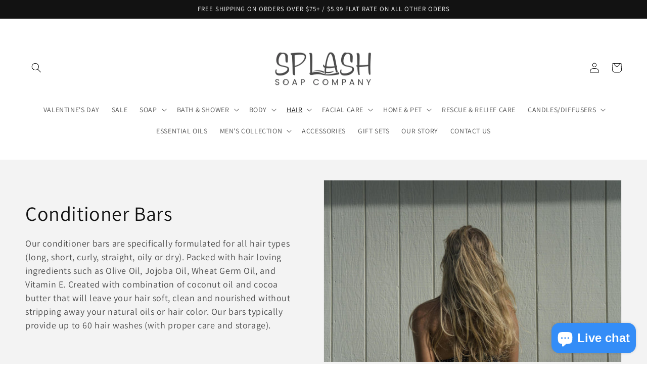

--- FILE ---
content_type: text/html; charset=utf-8
request_url: https://splashsoapcompany.com/collections/conditioner-bars
body_size: 33148
content:
<!doctype html>
<html class="no-js" lang="en">
  <head>
    <meta charset="utf-8">
    <meta http-equiv="X-UA-Compatible" content="IE=edge">
    <meta name="viewport" content="width=device-width,initial-scale=1">
    <meta name="theme-color" content="">
    <link rel="canonical" href="https://splashsoapcompany.com/collections/conditioner-bars">
    <link rel="preconnect" href="https://cdn.shopify.com" crossorigin><link rel="preconnect" href="https://fonts.shopifycdn.com" crossorigin><title>
      Conditioner Bars
 &ndash; Splash Soap Company</title>

    
      <meta name="description" content="Our conditioner bars are specifically formulated for all hair types (long, short, curly, straight, oily or dry). Packed with hair loving ingredients such as Olive Oil, Jojoba Oil, Wheat Germ Oil, and Vitamin E. Created with combination of coconut oil and cocoa butter that will leave your hair soft, clean and nourished ">
    

    

<meta property="og:site_name" content="Splash Soap Company">
<meta property="og:url" content="https://splashsoapcompany.com/collections/conditioner-bars">
<meta property="og:title" content="Conditioner Bars">
<meta property="og:type" content="website">
<meta property="og:description" content="Our conditioner bars are specifically formulated for all hair types (long, short, curly, straight, oily or dry). Packed with hair loving ingredients such as Olive Oil, Jojoba Oil, Wheat Germ Oil, and Vitamin E. Created with combination of coconut oil and cocoa butter that will leave your hair soft, clean and nourished "><meta property="og:image" content="http://splashsoapcompany.com/cdn/shop/collections/long-blond-hair_df9db6be-b465-4417-82ae-168866a6b9f0.jpg?v=1642139192">
  <meta property="og:image:secure_url" content="https://splashsoapcompany.com/cdn/shop/collections/long-blond-hair_df9db6be-b465-4417-82ae-168866a6b9f0.jpg?v=1642139192">
  <meta property="og:image:width" content="4460">
  <meta property="og:image:height" content="2975"><meta name="twitter:card" content="summary_large_image">
<meta name="twitter:title" content="Conditioner Bars">
<meta name="twitter:description" content="Our conditioner bars are specifically formulated for all hair types (long, short, curly, straight, oily or dry). Packed with hair loving ingredients such as Olive Oil, Jojoba Oil, Wheat Germ Oil, and Vitamin E. Created with combination of coconut oil and cocoa butter that will leave your hair soft, clean and nourished ">


    <script src="//splashsoapcompany.com/cdn/shop/t/54/assets/global.js?v=149496944046504657681672261770" defer="defer"></script>
    <script>window.performance && window.performance.mark && window.performance.mark('shopify.content_for_header.start');</script><meta id="shopify-digital-wallet" name="shopify-digital-wallet" content="/10817274/digital_wallets/dialog">
<meta name="shopify-checkout-api-token" content="3c04a11ef19a794e1286afac910e9368">
<meta id="in-context-paypal-metadata" data-shop-id="10817274" data-venmo-supported="false" data-environment="production" data-locale="en_US" data-paypal-v4="true" data-currency="USD">
<link rel="alternate" type="application/atom+xml" title="Feed" href="/collections/conditioner-bars.atom" />
<link rel="alternate" type="application/json+oembed" href="https://splashsoapcompany.com/collections/conditioner-bars.oembed">
<script async="async" src="/checkouts/internal/preloads.js?locale=en-US"></script>
<link rel="preconnect" href="https://shop.app" crossorigin="anonymous">
<script async="async" src="https://shop.app/checkouts/internal/preloads.js?locale=en-US&shop_id=10817274" crossorigin="anonymous"></script>
<script id="apple-pay-shop-capabilities" type="application/json">{"shopId":10817274,"countryCode":"US","currencyCode":"USD","merchantCapabilities":["supports3DS"],"merchantId":"gid:\/\/shopify\/Shop\/10817274","merchantName":"Splash Soap Company","requiredBillingContactFields":["postalAddress","email","phone"],"requiredShippingContactFields":["postalAddress","email","phone"],"shippingType":"shipping","supportedNetworks":["visa","masterCard","amex","discover","elo","jcb"],"total":{"type":"pending","label":"Splash Soap Company","amount":"1.00"},"shopifyPaymentsEnabled":true,"supportsSubscriptions":true}</script>
<script id="shopify-features" type="application/json">{"accessToken":"3c04a11ef19a794e1286afac910e9368","betas":["rich-media-storefront-analytics"],"domain":"splashsoapcompany.com","predictiveSearch":true,"shopId":10817274,"locale":"en"}</script>
<script>var Shopify = Shopify || {};
Shopify.shop = "splash-soap-company.myshopify.com";
Shopify.locale = "en";
Shopify.currency = {"active":"USD","rate":"1.0"};
Shopify.country = "US";
Shopify.theme = {"name":"Dawn","id":136293875948,"schema_name":"Dawn","schema_version":"7.0.1","theme_store_id":887,"role":"main"};
Shopify.theme.handle = "null";
Shopify.theme.style = {"id":null,"handle":null};
Shopify.cdnHost = "splashsoapcompany.com/cdn";
Shopify.routes = Shopify.routes || {};
Shopify.routes.root = "/";</script>
<script type="module">!function(o){(o.Shopify=o.Shopify||{}).modules=!0}(window);</script>
<script>!function(o){function n(){var o=[];function n(){o.push(Array.prototype.slice.apply(arguments))}return n.q=o,n}var t=o.Shopify=o.Shopify||{};t.loadFeatures=n(),t.autoloadFeatures=n()}(window);</script>
<script>
  window.ShopifyPay = window.ShopifyPay || {};
  window.ShopifyPay.apiHost = "shop.app\/pay";
  window.ShopifyPay.redirectState = null;
</script>
<script id="shop-js-analytics" type="application/json">{"pageType":"collection"}</script>
<script defer="defer" async type="module" src="//splashsoapcompany.com/cdn/shopifycloud/shop-js/modules/v2/client.init-shop-cart-sync_BN7fPSNr.en.esm.js"></script>
<script defer="defer" async type="module" src="//splashsoapcompany.com/cdn/shopifycloud/shop-js/modules/v2/chunk.common_Cbph3Kss.esm.js"></script>
<script defer="defer" async type="module" src="//splashsoapcompany.com/cdn/shopifycloud/shop-js/modules/v2/chunk.modal_DKumMAJ1.esm.js"></script>
<script type="module">
  await import("//splashsoapcompany.com/cdn/shopifycloud/shop-js/modules/v2/client.init-shop-cart-sync_BN7fPSNr.en.esm.js");
await import("//splashsoapcompany.com/cdn/shopifycloud/shop-js/modules/v2/chunk.common_Cbph3Kss.esm.js");
await import("//splashsoapcompany.com/cdn/shopifycloud/shop-js/modules/v2/chunk.modal_DKumMAJ1.esm.js");

  window.Shopify.SignInWithShop?.initShopCartSync?.({"fedCMEnabled":true,"windoidEnabled":true});

</script>
<script>
  window.Shopify = window.Shopify || {};
  if (!window.Shopify.featureAssets) window.Shopify.featureAssets = {};
  window.Shopify.featureAssets['shop-js'] = {"shop-cart-sync":["modules/v2/client.shop-cart-sync_CJVUk8Jm.en.esm.js","modules/v2/chunk.common_Cbph3Kss.esm.js","modules/v2/chunk.modal_DKumMAJ1.esm.js"],"init-fed-cm":["modules/v2/client.init-fed-cm_7Fvt41F4.en.esm.js","modules/v2/chunk.common_Cbph3Kss.esm.js","modules/v2/chunk.modal_DKumMAJ1.esm.js"],"init-shop-email-lookup-coordinator":["modules/v2/client.init-shop-email-lookup-coordinator_Cc088_bR.en.esm.js","modules/v2/chunk.common_Cbph3Kss.esm.js","modules/v2/chunk.modal_DKumMAJ1.esm.js"],"init-windoid":["modules/v2/client.init-windoid_hPopwJRj.en.esm.js","modules/v2/chunk.common_Cbph3Kss.esm.js","modules/v2/chunk.modal_DKumMAJ1.esm.js"],"shop-button":["modules/v2/client.shop-button_B0jaPSNF.en.esm.js","modules/v2/chunk.common_Cbph3Kss.esm.js","modules/v2/chunk.modal_DKumMAJ1.esm.js"],"shop-cash-offers":["modules/v2/client.shop-cash-offers_DPIskqss.en.esm.js","modules/v2/chunk.common_Cbph3Kss.esm.js","modules/v2/chunk.modal_DKumMAJ1.esm.js"],"shop-toast-manager":["modules/v2/client.shop-toast-manager_CK7RT69O.en.esm.js","modules/v2/chunk.common_Cbph3Kss.esm.js","modules/v2/chunk.modal_DKumMAJ1.esm.js"],"init-shop-cart-sync":["modules/v2/client.init-shop-cart-sync_BN7fPSNr.en.esm.js","modules/v2/chunk.common_Cbph3Kss.esm.js","modules/v2/chunk.modal_DKumMAJ1.esm.js"],"init-customer-accounts-sign-up":["modules/v2/client.init-customer-accounts-sign-up_CfPf4CXf.en.esm.js","modules/v2/client.shop-login-button_DeIztwXF.en.esm.js","modules/v2/chunk.common_Cbph3Kss.esm.js","modules/v2/chunk.modal_DKumMAJ1.esm.js"],"pay-button":["modules/v2/client.pay-button_CgIwFSYN.en.esm.js","modules/v2/chunk.common_Cbph3Kss.esm.js","modules/v2/chunk.modal_DKumMAJ1.esm.js"],"init-customer-accounts":["modules/v2/client.init-customer-accounts_DQ3x16JI.en.esm.js","modules/v2/client.shop-login-button_DeIztwXF.en.esm.js","modules/v2/chunk.common_Cbph3Kss.esm.js","modules/v2/chunk.modal_DKumMAJ1.esm.js"],"avatar":["modules/v2/client.avatar_BTnouDA3.en.esm.js"],"init-shop-for-new-customer-accounts":["modules/v2/client.init-shop-for-new-customer-accounts_CsZy_esa.en.esm.js","modules/v2/client.shop-login-button_DeIztwXF.en.esm.js","modules/v2/chunk.common_Cbph3Kss.esm.js","modules/v2/chunk.modal_DKumMAJ1.esm.js"],"shop-follow-button":["modules/v2/client.shop-follow-button_BRMJjgGd.en.esm.js","modules/v2/chunk.common_Cbph3Kss.esm.js","modules/v2/chunk.modal_DKumMAJ1.esm.js"],"checkout-modal":["modules/v2/client.checkout-modal_B9Drz_yf.en.esm.js","modules/v2/chunk.common_Cbph3Kss.esm.js","modules/v2/chunk.modal_DKumMAJ1.esm.js"],"shop-login-button":["modules/v2/client.shop-login-button_DeIztwXF.en.esm.js","modules/v2/chunk.common_Cbph3Kss.esm.js","modules/v2/chunk.modal_DKumMAJ1.esm.js"],"lead-capture":["modules/v2/client.lead-capture_DXYzFM3R.en.esm.js","modules/v2/chunk.common_Cbph3Kss.esm.js","modules/v2/chunk.modal_DKumMAJ1.esm.js"],"shop-login":["modules/v2/client.shop-login_CA5pJqmO.en.esm.js","modules/v2/chunk.common_Cbph3Kss.esm.js","modules/v2/chunk.modal_DKumMAJ1.esm.js"],"payment-terms":["modules/v2/client.payment-terms_BxzfvcZJ.en.esm.js","modules/v2/chunk.common_Cbph3Kss.esm.js","modules/v2/chunk.modal_DKumMAJ1.esm.js"]};
</script>
<script>(function() {
  var isLoaded = false;
  function asyncLoad() {
    if (isLoaded) return;
    isLoaded = true;
    var urls = ["https:\/\/chimpstatic.com\/mcjs-connected\/js\/users\/a668d5559715222b7667b92c2\/26d4943c96540ebca45335b02.js?shop=splash-soap-company.myshopify.com","https:\/\/faq.ddshopapps.com\/js\/frontend\/scripttag.js?shop=splash-soap-company.myshopify.com","https:\/\/widgets.automizely.com\/pages\/v1\/pages.js?store_connection_id=c1f7ead301994e5096378b1c70bdd855\u0026mapped_org_id=0a53d05b921d5b1d5523eeabb0332d67_v1\u0026shop=splash-soap-company.myshopify.com","https:\/\/splashsoapcompany.com\/apps\/giraffly-trust\/trust-worker-0e16cb8dcf452dac898c02d6446e6a19b544aacc.js?v=20230116004144\u0026shop=splash-soap-company.myshopify.com","https:\/\/app.1clickpopup.com\/widget.js?shop=splash-soap-company.myshopify.com"];
    for (var i = 0; i < urls.length; i++) {
      var s = document.createElement('script');
      s.type = 'text/javascript';
      s.async = true;
      s.src = urls[i];
      var x = document.getElementsByTagName('script')[0];
      x.parentNode.insertBefore(s, x);
    }
  };
  if(window.attachEvent) {
    window.attachEvent('onload', asyncLoad);
  } else {
    window.addEventListener('load', asyncLoad, false);
  }
})();</script>
<script id="__st">var __st={"a":10817274,"offset":-21600,"reqid":"cca82e35-73ae-4567-94a0-0dcf98ced0a2-1769906006","pageurl":"splashsoapcompany.com\/collections\/conditioner-bars","u":"ae0c66aba7fd","p":"collection","rtyp":"collection","rid":392730607852};</script>
<script>window.ShopifyPaypalV4VisibilityTracking = true;</script>
<script id="captcha-bootstrap">!function(){'use strict';const t='contact',e='account',n='new_comment',o=[[t,t],['blogs',n],['comments',n],[t,'customer']],c=[[e,'customer_login'],[e,'guest_login'],[e,'recover_customer_password'],[e,'create_customer']],r=t=>t.map((([t,e])=>`form[action*='/${t}']:not([data-nocaptcha='true']) input[name='form_type'][value='${e}']`)).join(','),a=t=>()=>t?[...document.querySelectorAll(t)].map((t=>t.form)):[];function s(){const t=[...o],e=r(t);return a(e)}const i='password',u='form_key',d=['recaptcha-v3-token','g-recaptcha-response','h-captcha-response',i],f=()=>{try{return window.sessionStorage}catch{return}},m='__shopify_v',_=t=>t.elements[u];function p(t,e,n=!1){try{const o=window.sessionStorage,c=JSON.parse(o.getItem(e)),{data:r}=function(t){const{data:e,action:n}=t;return t[m]||n?{data:e,action:n}:{data:t,action:n}}(c);for(const[e,n]of Object.entries(r))t.elements[e]&&(t.elements[e].value=n);n&&o.removeItem(e)}catch(o){console.error('form repopulation failed',{error:o})}}const l='form_type',E='cptcha';function T(t){t.dataset[E]=!0}const w=window,h=w.document,L='Shopify',v='ce_forms',y='captcha';let A=!1;((t,e)=>{const n=(g='f06e6c50-85a8-45c8-87d0-21a2b65856fe',I='https://cdn.shopify.com/shopifycloud/storefront-forms-hcaptcha/ce_storefront_forms_captcha_hcaptcha.v1.5.2.iife.js',D={infoText:'Protected by hCaptcha',privacyText:'Privacy',termsText:'Terms'},(t,e,n)=>{const o=w[L][v],c=o.bindForm;if(c)return c(t,g,e,D).then(n);var r;o.q.push([[t,g,e,D],n]),r=I,A||(h.body.append(Object.assign(h.createElement('script'),{id:'captcha-provider',async:!0,src:r})),A=!0)});var g,I,D;w[L]=w[L]||{},w[L][v]=w[L][v]||{},w[L][v].q=[],w[L][y]=w[L][y]||{},w[L][y].protect=function(t,e){n(t,void 0,e),T(t)},Object.freeze(w[L][y]),function(t,e,n,w,h,L){const[v,y,A,g]=function(t,e,n){const i=e?o:[],u=t?c:[],d=[...i,...u],f=r(d),m=r(i),_=r(d.filter((([t,e])=>n.includes(e))));return[a(f),a(m),a(_),s()]}(w,h,L),I=t=>{const e=t.target;return e instanceof HTMLFormElement?e:e&&e.form},D=t=>v().includes(t);t.addEventListener('submit',(t=>{const e=I(t);if(!e)return;const n=D(e)&&!e.dataset.hcaptchaBound&&!e.dataset.recaptchaBound,o=_(e),c=g().includes(e)&&(!o||!o.value);(n||c)&&t.preventDefault(),c&&!n&&(function(t){try{if(!f())return;!function(t){const e=f();if(!e)return;const n=_(t);if(!n)return;const o=n.value;o&&e.removeItem(o)}(t);const e=Array.from(Array(32),(()=>Math.random().toString(36)[2])).join('');!function(t,e){_(t)||t.append(Object.assign(document.createElement('input'),{type:'hidden',name:u})),t.elements[u].value=e}(t,e),function(t,e){const n=f();if(!n)return;const o=[...t.querySelectorAll(`input[type='${i}']`)].map((({name:t})=>t)),c=[...d,...o],r={};for(const[a,s]of new FormData(t).entries())c.includes(a)||(r[a]=s);n.setItem(e,JSON.stringify({[m]:1,action:t.action,data:r}))}(t,e)}catch(e){console.error('failed to persist form',e)}}(e),e.submit())}));const S=(t,e)=>{t&&!t.dataset[E]&&(n(t,e.some((e=>e===t))),T(t))};for(const o of['focusin','change'])t.addEventListener(o,(t=>{const e=I(t);D(e)&&S(e,y())}));const B=e.get('form_key'),M=e.get(l),P=B&&M;t.addEventListener('DOMContentLoaded',(()=>{const t=y();if(P)for(const e of t)e.elements[l].value===M&&p(e,B);[...new Set([...A(),...v().filter((t=>'true'===t.dataset.shopifyCaptcha))])].forEach((e=>S(e,t)))}))}(h,new URLSearchParams(w.location.search),n,t,e,['guest_login'])})(!0,!0)}();</script>
<script integrity="sha256-4kQ18oKyAcykRKYeNunJcIwy7WH5gtpwJnB7kiuLZ1E=" data-source-attribution="shopify.loadfeatures" defer="defer" src="//splashsoapcompany.com/cdn/shopifycloud/storefront/assets/storefront/load_feature-a0a9edcb.js" crossorigin="anonymous"></script>
<script crossorigin="anonymous" defer="defer" src="//splashsoapcompany.com/cdn/shopifycloud/storefront/assets/shopify_pay/storefront-65b4c6d7.js?v=20250812"></script>
<script data-source-attribution="shopify.dynamic_checkout.dynamic.init">var Shopify=Shopify||{};Shopify.PaymentButton=Shopify.PaymentButton||{isStorefrontPortableWallets:!0,init:function(){window.Shopify.PaymentButton.init=function(){};var t=document.createElement("script");t.src="https://splashsoapcompany.com/cdn/shopifycloud/portable-wallets/latest/portable-wallets.en.js",t.type="module",document.head.appendChild(t)}};
</script>
<script data-source-attribution="shopify.dynamic_checkout.buyer_consent">
  function portableWalletsHideBuyerConsent(e){var t=document.getElementById("shopify-buyer-consent"),n=document.getElementById("shopify-subscription-policy-button");t&&n&&(t.classList.add("hidden"),t.setAttribute("aria-hidden","true"),n.removeEventListener("click",e))}function portableWalletsShowBuyerConsent(e){var t=document.getElementById("shopify-buyer-consent"),n=document.getElementById("shopify-subscription-policy-button");t&&n&&(t.classList.remove("hidden"),t.removeAttribute("aria-hidden"),n.addEventListener("click",e))}window.Shopify?.PaymentButton&&(window.Shopify.PaymentButton.hideBuyerConsent=portableWalletsHideBuyerConsent,window.Shopify.PaymentButton.showBuyerConsent=portableWalletsShowBuyerConsent);
</script>
<script data-source-attribution="shopify.dynamic_checkout.cart.bootstrap">document.addEventListener("DOMContentLoaded",(function(){function t(){return document.querySelector("shopify-accelerated-checkout-cart, shopify-accelerated-checkout")}if(t())Shopify.PaymentButton.init();else{new MutationObserver((function(e,n){t()&&(Shopify.PaymentButton.init(),n.disconnect())})).observe(document.body,{childList:!0,subtree:!0})}}));
</script>
<link id="shopify-accelerated-checkout-styles" rel="stylesheet" media="screen" href="https://splashsoapcompany.com/cdn/shopifycloud/portable-wallets/latest/accelerated-checkout-backwards-compat.css" crossorigin="anonymous">
<style id="shopify-accelerated-checkout-cart">
        #shopify-buyer-consent {
  margin-top: 1em;
  display: inline-block;
  width: 100%;
}

#shopify-buyer-consent.hidden {
  display: none;
}

#shopify-subscription-policy-button {
  background: none;
  border: none;
  padding: 0;
  text-decoration: underline;
  font-size: inherit;
  cursor: pointer;
}

#shopify-subscription-policy-button::before {
  box-shadow: none;
}

      </style>
<script id="sections-script" data-sections="header,footer" defer="defer" src="//splashsoapcompany.com/cdn/shop/t/54/compiled_assets/scripts.js?v=5544"></script>
<script>window.performance && window.performance.mark && window.performance.mark('shopify.content_for_header.end');</script>


    <style data-shopify>
      @font-face {
  font-family: Assistant;
  font-weight: 400;
  font-style: normal;
  font-display: swap;
  src: url("//splashsoapcompany.com/cdn/fonts/assistant/assistant_n4.9120912a469cad1cc292572851508ca49d12e768.woff2") format("woff2"),
       url("//splashsoapcompany.com/cdn/fonts/assistant/assistant_n4.6e9875ce64e0fefcd3f4446b7ec9036b3ddd2985.woff") format("woff");
}

      @font-face {
  font-family: Assistant;
  font-weight: 700;
  font-style: normal;
  font-display: swap;
  src: url("//splashsoapcompany.com/cdn/fonts/assistant/assistant_n7.bf44452348ec8b8efa3aa3068825305886b1c83c.woff2") format("woff2"),
       url("//splashsoapcompany.com/cdn/fonts/assistant/assistant_n7.0c887fee83f6b3bda822f1150b912c72da0f7b64.woff") format("woff");
}

      
      
      @font-face {
  font-family: Assistant;
  font-weight: 400;
  font-style: normal;
  font-display: swap;
  src: url("//splashsoapcompany.com/cdn/fonts/assistant/assistant_n4.9120912a469cad1cc292572851508ca49d12e768.woff2") format("woff2"),
       url("//splashsoapcompany.com/cdn/fonts/assistant/assistant_n4.6e9875ce64e0fefcd3f4446b7ec9036b3ddd2985.woff") format("woff");
}


      :root {
        --font-body-family: Assistant, sans-serif;
        --font-body-style: normal;
        --font-body-weight: 400;
        --font-body-weight-bold: 700;

        --font-heading-family: Assistant, sans-serif;
        --font-heading-style: normal;
        --font-heading-weight: 400;

        --font-body-scale: 1.0;
        --font-heading-scale: 1.0;

        --color-base-text: 18, 18, 18;
        --color-shadow: 18, 18, 18;
        --color-base-background-1: 255, 255, 255;
        --color-base-background-2: 243, 243, 243;
        --color-base-solid-button-labels: 255, 255, 255;
        --color-base-outline-button-labels: 18, 18, 18;
        --color-base-accent-1: 230, 168, 168;
        --color-base-accent-2: 148, 163, 222;
        --payment-terms-background-color: #ffffff;

        --gradient-base-background-1: #ffffff;
        --gradient-base-background-2: #f3f3f3;
        --gradient-base-accent-1: #e6a8a8;
        --gradient-base-accent-2: #94a3de;

        --media-padding: px;
        --media-border-opacity: 0.05;
        --media-border-width: 1px;
        --media-radius: 0px;
        --media-shadow-opacity: 0.0;
        --media-shadow-horizontal-offset: 0px;
        --media-shadow-vertical-offset: 0px;
        --media-shadow-blur-radius: 5px;
        --media-shadow-visible: 0;

        --page-width: 160rem;
        --page-width-margin: 0rem;

        --product-card-image-padding: 0.0rem;
        --product-card-corner-radius: 0.0rem;
        --product-card-text-alignment: left;
        --product-card-border-width: 0.0rem;
        --product-card-border-opacity: 0.1;
        --product-card-shadow-opacity: 0.0;
        --product-card-shadow-visible: 0;
        --product-card-shadow-horizontal-offset: 0.0rem;
        --product-card-shadow-vertical-offset: 0.4rem;
        --product-card-shadow-blur-radius: 0.5rem;

        --collection-card-image-padding: 0.0rem;
        --collection-card-corner-radius: 0.0rem;
        --collection-card-text-alignment: left;
        --collection-card-border-width: 0.0rem;
        --collection-card-border-opacity: 0.1;
        --collection-card-shadow-opacity: 0.0;
        --collection-card-shadow-visible: 0;
        --collection-card-shadow-horizontal-offset: 0.0rem;
        --collection-card-shadow-vertical-offset: 0.4rem;
        --collection-card-shadow-blur-radius: 0.5rem;

        --blog-card-image-padding: 0.0rem;
        --blog-card-corner-radius: 0.0rem;
        --blog-card-text-alignment: left;
        --blog-card-border-width: 0.0rem;
        --blog-card-border-opacity: 0.1;
        --blog-card-shadow-opacity: 0.0;
        --blog-card-shadow-visible: 0;
        --blog-card-shadow-horizontal-offset: 0.0rem;
        --blog-card-shadow-vertical-offset: 0.4rem;
        --blog-card-shadow-blur-radius: 0.5rem;

        --badge-corner-radius: 4.0rem;

        --popup-border-width: 1px;
        --popup-border-opacity: 0.1;
        --popup-corner-radius: 0px;
        --popup-shadow-opacity: 0.0;
        --popup-shadow-horizontal-offset: 0px;
        --popup-shadow-vertical-offset: 4px;
        --popup-shadow-blur-radius: 5px;

        --drawer-border-width: 1px;
        --drawer-border-opacity: 0.1;
        --drawer-shadow-opacity: 0.0;
        --drawer-shadow-horizontal-offset: 0px;
        --drawer-shadow-vertical-offset: 4px;
        --drawer-shadow-blur-radius: 5px;

        --spacing-sections-desktop: 0px;
        --spacing-sections-mobile: 0px;

        --grid-desktop-vertical-spacing: 8px;
        --grid-desktop-horizontal-spacing: 8px;
        --grid-mobile-vertical-spacing: 4px;
        --grid-mobile-horizontal-spacing: 4px;

        --text-boxes-border-opacity: 0.1;
        --text-boxes-border-width: 17px;
        --text-boxes-radius: 0px;
        --text-boxes-shadow-opacity: 0.0;
        --text-boxes-shadow-visible: 0;
        --text-boxes-shadow-horizontal-offset: 0px;
        --text-boxes-shadow-vertical-offset: 4px;
        --text-boxes-shadow-blur-radius: 5px;

        --buttons-radius: 0px;
        --buttons-radius-outset: 0px;
        --buttons-border-width: 1px;
        --buttons-border-opacity: 1.0;
        --buttons-shadow-opacity: 0.0;
        --buttons-shadow-visible: 0;
        --buttons-shadow-horizontal-offset: 0px;
        --buttons-shadow-vertical-offset: 4px;
        --buttons-shadow-blur-radius: 5px;
        --buttons-border-offset: 0px;

        --inputs-radius: 0px;
        --inputs-border-width: 1px;
        --inputs-border-opacity: 0.55;
        --inputs-shadow-opacity: 0.0;
        --inputs-shadow-horizontal-offset: 0px;
        --inputs-margin-offset: 0px;
        --inputs-shadow-vertical-offset: 4px;
        --inputs-shadow-blur-radius: 5px;
        --inputs-radius-outset: 0px;

        --variant-pills-radius: 40px;
        --variant-pills-border-width: 1px;
        --variant-pills-border-opacity: 0.55;
        --variant-pills-shadow-opacity: 0.0;
        --variant-pills-shadow-horizontal-offset: 0px;
        --variant-pills-shadow-vertical-offset: 4px;
        --variant-pills-shadow-blur-radius: 5px;
      }

      *,
      *::before,
      *::after {
        box-sizing: inherit;
      }

      html {
        box-sizing: border-box;
        font-size: calc(var(--font-body-scale) * 62.5%);
        height: 100%;
      }

      body {
        display: grid;
        grid-template-rows: auto auto 1fr auto;
        grid-template-columns: 100%;
        min-height: 100%;
        margin: 0;
        font-size: 1.5rem;
        letter-spacing: 0.06rem;
        line-height: calc(1 + 0.8 / var(--font-body-scale));
        font-family: var(--font-body-family);
        font-style: var(--font-body-style);
        font-weight: var(--font-body-weight);
      }

      @media screen and (min-width: 750px) {
        body {
          font-size: 1.6rem;
        }
      }
    </style>

    <link href="//splashsoapcompany.com/cdn/shop/t/54/assets/base.css?v=88290808517547527771672261771" rel="stylesheet" type="text/css" media="all" />
<link rel="preload" as="font" href="//splashsoapcompany.com/cdn/fonts/assistant/assistant_n4.9120912a469cad1cc292572851508ca49d12e768.woff2" type="font/woff2" crossorigin><link rel="preload" as="font" href="//splashsoapcompany.com/cdn/fonts/assistant/assistant_n4.9120912a469cad1cc292572851508ca49d12e768.woff2" type="font/woff2" crossorigin><link rel="stylesheet" href="//splashsoapcompany.com/cdn/shop/t/54/assets/component-predictive-search.css?v=83512081251802922551672261769" media="print" onload="this.media='all'"><script>document.documentElement.className = document.documentElement.className.replace('no-js', 'js');
    if (Shopify.designMode) {
      document.documentElement.classList.add('shopify-design-mode');
    }
    </script>
  <link href="//splashsoapcompany.com/cdn/shop/t/54/assets/ddshop-faq.css?v=39582937346077318541672371623" rel="stylesheet" type="text/css" media="all" />
<!-- BEGIN app block: shopify://apps/1clickpopup/blocks/main/233742b9-16cb-4f75-9de7-3fe92c29fdff --><script>
  window.OneClickPopup = {}
  
</script>
<script src="https://cdn.shopify.com/extensions/019c098c-80d0-7c75-9801-3bf6f9bc3fee/1click-popup-52/assets/1click-popup-snippet.js" async></script>


<!-- END app block --><!-- BEGIN app block: shopify://apps/essential-announcer/blocks/app-embed/93b5429f-c8d6-4c33-ae14-250fd84f361b --><script>
  
    window.essentialAnnouncementConfigs = [];
  
  window.essentialAnnouncementMeta = {
    productCollections: null,
    productData: null,
    templateName: "collection",
    collectionId: 392730607852,
  };
</script>

 
<style>
.essential_annoucement_bar_wrapper {display: none;}
</style>


<script src="https://cdn.shopify.com/extensions/019c0613-2ff3-7390-8dca-972545523656/essential-announcement-bar-76/assets/announcement-bar-essential-apps.js" defer></script>

<!-- END app block --><script src="https://cdn.shopify.com/extensions/e8878072-2f6b-4e89-8082-94b04320908d/inbox-1254/assets/inbox-chat-loader.js" type="text/javascript" defer="defer"></script>
<link href="https://monorail-edge.shopifysvc.com" rel="dns-prefetch">
<script>(function(){if ("sendBeacon" in navigator && "performance" in window) {try {var session_token_from_headers = performance.getEntriesByType('navigation')[0].serverTiming.find(x => x.name == '_s').description;} catch {var session_token_from_headers = undefined;}var session_cookie_matches = document.cookie.match(/_shopify_s=([^;]*)/);var session_token_from_cookie = session_cookie_matches && session_cookie_matches.length === 2 ? session_cookie_matches[1] : "";var session_token = session_token_from_headers || session_token_from_cookie || "";function handle_abandonment_event(e) {var entries = performance.getEntries().filter(function(entry) {return /monorail-edge.shopifysvc.com/.test(entry.name);});if (!window.abandonment_tracked && entries.length === 0) {window.abandonment_tracked = true;var currentMs = Date.now();var navigation_start = performance.timing.navigationStart;var payload = {shop_id: 10817274,url: window.location.href,navigation_start,duration: currentMs - navigation_start,session_token,page_type: "collection"};window.navigator.sendBeacon("https://monorail-edge.shopifysvc.com/v1/produce", JSON.stringify({schema_id: "online_store_buyer_site_abandonment/1.1",payload: payload,metadata: {event_created_at_ms: currentMs,event_sent_at_ms: currentMs}}));}}window.addEventListener('pagehide', handle_abandonment_event);}}());</script>
<script id="web-pixels-manager-setup">(function e(e,d,r,n,o){if(void 0===o&&(o={}),!Boolean(null===(a=null===(i=window.Shopify)||void 0===i?void 0:i.analytics)||void 0===a?void 0:a.replayQueue)){var i,a;window.Shopify=window.Shopify||{};var t=window.Shopify;t.analytics=t.analytics||{};var s=t.analytics;s.replayQueue=[],s.publish=function(e,d,r){return s.replayQueue.push([e,d,r]),!0};try{self.performance.mark("wpm:start")}catch(e){}var l=function(){var e={modern:/Edge?\/(1{2}[4-9]|1[2-9]\d|[2-9]\d{2}|\d{4,})\.\d+(\.\d+|)|Firefox\/(1{2}[4-9]|1[2-9]\d|[2-9]\d{2}|\d{4,})\.\d+(\.\d+|)|Chrom(ium|e)\/(9{2}|\d{3,})\.\d+(\.\d+|)|(Maci|X1{2}).+ Version\/(15\.\d+|(1[6-9]|[2-9]\d|\d{3,})\.\d+)([,.]\d+|)( \(\w+\)|)( Mobile\/\w+|) Safari\/|Chrome.+OPR\/(9{2}|\d{3,})\.\d+\.\d+|(CPU[ +]OS|iPhone[ +]OS|CPU[ +]iPhone|CPU IPhone OS|CPU iPad OS)[ +]+(15[._]\d+|(1[6-9]|[2-9]\d|\d{3,})[._]\d+)([._]\d+|)|Android:?[ /-](13[3-9]|1[4-9]\d|[2-9]\d{2}|\d{4,})(\.\d+|)(\.\d+|)|Android.+Firefox\/(13[5-9]|1[4-9]\d|[2-9]\d{2}|\d{4,})\.\d+(\.\d+|)|Android.+Chrom(ium|e)\/(13[3-9]|1[4-9]\d|[2-9]\d{2}|\d{4,})\.\d+(\.\d+|)|SamsungBrowser\/([2-9]\d|\d{3,})\.\d+/,legacy:/Edge?\/(1[6-9]|[2-9]\d|\d{3,})\.\d+(\.\d+|)|Firefox\/(5[4-9]|[6-9]\d|\d{3,})\.\d+(\.\d+|)|Chrom(ium|e)\/(5[1-9]|[6-9]\d|\d{3,})\.\d+(\.\d+|)([\d.]+$|.*Safari\/(?![\d.]+ Edge\/[\d.]+$))|(Maci|X1{2}).+ Version\/(10\.\d+|(1[1-9]|[2-9]\d|\d{3,})\.\d+)([,.]\d+|)( \(\w+\)|)( Mobile\/\w+|) Safari\/|Chrome.+OPR\/(3[89]|[4-9]\d|\d{3,})\.\d+\.\d+|(CPU[ +]OS|iPhone[ +]OS|CPU[ +]iPhone|CPU IPhone OS|CPU iPad OS)[ +]+(10[._]\d+|(1[1-9]|[2-9]\d|\d{3,})[._]\d+)([._]\d+|)|Android:?[ /-](13[3-9]|1[4-9]\d|[2-9]\d{2}|\d{4,})(\.\d+|)(\.\d+|)|Mobile Safari.+OPR\/([89]\d|\d{3,})\.\d+\.\d+|Android.+Firefox\/(13[5-9]|1[4-9]\d|[2-9]\d{2}|\d{4,})\.\d+(\.\d+|)|Android.+Chrom(ium|e)\/(13[3-9]|1[4-9]\d|[2-9]\d{2}|\d{4,})\.\d+(\.\d+|)|Android.+(UC? ?Browser|UCWEB|U3)[ /]?(15\.([5-9]|\d{2,})|(1[6-9]|[2-9]\d|\d{3,})\.\d+)\.\d+|SamsungBrowser\/(5\.\d+|([6-9]|\d{2,})\.\d+)|Android.+MQ{2}Browser\/(14(\.(9|\d{2,})|)|(1[5-9]|[2-9]\d|\d{3,})(\.\d+|))(\.\d+|)|K[Aa][Ii]OS\/(3\.\d+|([4-9]|\d{2,})\.\d+)(\.\d+|)/},d=e.modern,r=e.legacy,n=navigator.userAgent;return n.match(d)?"modern":n.match(r)?"legacy":"unknown"}(),u="modern"===l?"modern":"legacy",c=(null!=n?n:{modern:"",legacy:""})[u],f=function(e){return[e.baseUrl,"/wpm","/b",e.hashVersion,"modern"===e.buildTarget?"m":"l",".js"].join("")}({baseUrl:d,hashVersion:r,buildTarget:u}),m=function(e){var d=e.version,r=e.bundleTarget,n=e.surface,o=e.pageUrl,i=e.monorailEndpoint;return{emit:function(e){var a=e.status,t=e.errorMsg,s=(new Date).getTime(),l=JSON.stringify({metadata:{event_sent_at_ms:s},events:[{schema_id:"web_pixels_manager_load/3.1",payload:{version:d,bundle_target:r,page_url:o,status:a,surface:n,error_msg:t},metadata:{event_created_at_ms:s}}]});if(!i)return console&&console.warn&&console.warn("[Web Pixels Manager] No Monorail endpoint provided, skipping logging."),!1;try{return self.navigator.sendBeacon.bind(self.navigator)(i,l)}catch(e){}var u=new XMLHttpRequest;try{return u.open("POST",i,!0),u.setRequestHeader("Content-Type","text/plain"),u.send(l),!0}catch(e){return console&&console.warn&&console.warn("[Web Pixels Manager] Got an unhandled error while logging to Monorail."),!1}}}}({version:r,bundleTarget:l,surface:e.surface,pageUrl:self.location.href,monorailEndpoint:e.monorailEndpoint});try{o.browserTarget=l,function(e){var d=e.src,r=e.async,n=void 0===r||r,o=e.onload,i=e.onerror,a=e.sri,t=e.scriptDataAttributes,s=void 0===t?{}:t,l=document.createElement("script"),u=document.querySelector("head"),c=document.querySelector("body");if(l.async=n,l.src=d,a&&(l.integrity=a,l.crossOrigin="anonymous"),s)for(var f in s)if(Object.prototype.hasOwnProperty.call(s,f))try{l.dataset[f]=s[f]}catch(e){}if(o&&l.addEventListener("load",o),i&&l.addEventListener("error",i),u)u.appendChild(l);else{if(!c)throw new Error("Did not find a head or body element to append the script");c.appendChild(l)}}({src:f,async:!0,onload:function(){if(!function(){var e,d;return Boolean(null===(d=null===(e=window.Shopify)||void 0===e?void 0:e.analytics)||void 0===d?void 0:d.initialized)}()){var d=window.webPixelsManager.init(e)||void 0;if(d){var r=window.Shopify.analytics;r.replayQueue.forEach((function(e){var r=e[0],n=e[1],o=e[2];d.publishCustomEvent(r,n,o)})),r.replayQueue=[],r.publish=d.publishCustomEvent,r.visitor=d.visitor,r.initialized=!0}}},onerror:function(){return m.emit({status:"failed",errorMsg:"".concat(f," has failed to load")})},sri:function(e){var d=/^sha384-[A-Za-z0-9+/=]+$/;return"string"==typeof e&&d.test(e)}(c)?c:"",scriptDataAttributes:o}),m.emit({status:"loading"})}catch(e){m.emit({status:"failed",errorMsg:(null==e?void 0:e.message)||"Unknown error"})}}})({shopId: 10817274,storefrontBaseUrl: "https://splashsoapcompany.com",extensionsBaseUrl: "https://extensions.shopifycdn.com/cdn/shopifycloud/web-pixels-manager",monorailEndpoint: "https://monorail-edge.shopifysvc.com/unstable/produce_batch",surface: "storefront-renderer",enabledBetaFlags: ["2dca8a86"],webPixelsConfigList: [{"id":"shopify-app-pixel","configuration":"{}","eventPayloadVersion":"v1","runtimeContext":"STRICT","scriptVersion":"0450","apiClientId":"shopify-pixel","type":"APP","privacyPurposes":["ANALYTICS","MARKETING"]},{"id":"shopify-custom-pixel","eventPayloadVersion":"v1","runtimeContext":"LAX","scriptVersion":"0450","apiClientId":"shopify-pixel","type":"CUSTOM","privacyPurposes":["ANALYTICS","MARKETING"]}],isMerchantRequest: false,initData: {"shop":{"name":"Splash Soap Company","paymentSettings":{"currencyCode":"USD"},"myshopifyDomain":"splash-soap-company.myshopify.com","countryCode":"US","storefrontUrl":"https:\/\/splashsoapcompany.com"},"customer":null,"cart":null,"checkout":null,"productVariants":[],"purchasingCompany":null},},"https://splashsoapcompany.com/cdn","1d2a099fw23dfb22ep557258f5m7a2edbae",{"modern":"","legacy":""},{"shopId":"10817274","storefrontBaseUrl":"https:\/\/splashsoapcompany.com","extensionBaseUrl":"https:\/\/extensions.shopifycdn.com\/cdn\/shopifycloud\/web-pixels-manager","surface":"storefront-renderer","enabledBetaFlags":"[\"2dca8a86\"]","isMerchantRequest":"false","hashVersion":"1d2a099fw23dfb22ep557258f5m7a2edbae","publish":"custom","events":"[[\"page_viewed\",{}],[\"collection_viewed\",{\"collection\":{\"id\":\"392730607852\",\"title\":\"Conditioner Bars\",\"productVariants\":[{\"price\":{\"amount\":13.0,\"currencyCode\":\"USD\"},\"product\":{\"title\":\"Hair Rescue Conditioner Bar\",\"vendor\":\"Splash Soap Company\",\"id\":\"8680574845164\",\"untranslatedTitle\":\"Hair Rescue Conditioner Bar\",\"url\":\"\/products\/hair-rescue-conditioner-bar\",\"type\":\"Conditioner Bars\"},\"id\":\"45792079151340\",\"image\":{\"src\":\"\/\/splashsoapcompany.com\/cdn\/shop\/files\/peppermint-conditioner_small_2000x_475e7466-4f03-4ba8-8d1a-e034eb624e72.webp?v=1727976657\"},\"sku\":\"\",\"title\":\"Default Title\",\"untranslatedTitle\":\"Default Title\"},{\"price\":{\"amount\":12.0,\"currencyCode\":\"USD\"},\"product\":{\"title\":\"Purple Conditioner Bar (colored treated hair)\",\"vendor\":\"Splash Soap Company\",\"id\":\"8680577925356\",\"untranslatedTitle\":\"Purple Conditioner Bar (colored treated hair)\",\"url\":\"\/products\/purple-conditioner-bar-colored-treated-hair\",\"type\":\"Conditioner Bars\"},\"id\":\"45792106610924\",\"image\":{\"src\":\"\/\/splashsoapcompany.com\/cdn\/shop\/files\/lavender-conditioner_small_2000x_075cd8f1-5f34-463f-afba-2f19fc2f7e6f.webp?v=1727977134\"},\"sku\":\"\",\"title\":\"Default Title\",\"untranslatedTitle\":\"Default Title\"},{\"price\":{\"amount\":12.0,\"currencyCode\":\"USD\"},\"product\":{\"title\":\"Charcoal Detox Conditioner Bar\",\"vendor\":\"Splash Soap Company\",\"id\":\"8680582381804\",\"untranslatedTitle\":\"Charcoal Detox Conditioner Bar\",\"url\":\"\/products\/charcoal-detox-conditioner-bar\",\"type\":\"Conditioner Bars\"},\"id\":\"45792141312236\",\"image\":{\"src\":\"\/\/splashsoapcompany.com\/cdn\/shop\/files\/wtjdnuzo.png?v=1727978572\"},\"sku\":\"\",\"title\":\"Default Title\",\"untranslatedTitle\":\"Default Title\"},{\"price\":{\"amount\":12.0,\"currencyCode\":\"USD\"},\"product\":{\"title\":\"Florida Sunrise Conditioner Bar\",\"vendor\":\"Splash Soap Company\",\"id\":\"1446651658285\",\"untranslatedTitle\":\"Florida Sunrise Conditioner Bar\",\"url\":\"\/products\/florida-sunrise-conditioner-bar\",\"type\":\"Conditioner Bars\"},\"id\":\"13744164372525\",\"image\":{\"src\":\"\/\/splashsoapcompany.com\/cdn\/shop\/products\/fresh-citrus-conditioner_small_medium_f14567be-ad36-4a3e-8430-73f09c59ba1c.webp?v=1661548626\"},\"sku\":\"\",\"title\":\"Default Title\",\"untranslatedTitle\":\"Default Title\"},{\"price\":{\"amount\":12.0,\"currencyCode\":\"USD\"},\"product\":{\"title\":\"Sea Breeze Conditioner Bar\",\"vendor\":\"Splash Soap Company\",\"id\":\"1446652674093\",\"untranslatedTitle\":\"Sea Breeze Conditioner Bar\",\"url\":\"\/products\/sea-breeze-conditioner-bar\",\"type\":\"Conditioner Bars\"},\"id\":\"13744168697901\",\"image\":{\"src\":\"\/\/splashsoapcompany.com\/cdn\/shop\/products\/fresh-violet-conditioner_small_medium_5aa8d95f-1503-489d-8e33-c2d7dd96a0ea.webp?v=1661548668\"},\"sku\":\"\",\"title\":\"Default Title\",\"untranslatedTitle\":\"Default Title\"},{\"price\":{\"amount\":12.0,\"currencyCode\":\"USD\"},\"product\":{\"title\":\"Raspberry Vanilla Conditioner Bar\",\"vendor\":\"Splash Soap Company\",\"id\":\"1446653460525\",\"untranslatedTitle\":\"Raspberry Vanilla Conditioner Bar\",\"url\":\"\/products\/raspberry-vanilla-conditioner-bar\",\"type\":\"Conditioner Bars\"},\"id\":\"13744171089965\",\"image\":{\"src\":\"\/\/splashsoapcompany.com\/cdn\/shop\/products\/raspberry-sugar-conditioner_small_medium_05c14fc7-b7cf-471b-8e86-763bea52a49b.webp?v=1661548726\"},\"sku\":\"\",\"title\":\"Default Title\",\"untranslatedTitle\":\"Default Title\"},{\"price\":{\"amount\":12.0,\"currencyCode\":\"USD\"},\"product\":{\"title\":\"Sandalwood Conditioner Bar\",\"vendor\":\"Splash Soap Company\",\"id\":\"4750520320133\",\"untranslatedTitle\":\"Sandalwood Conditioner Bar\",\"url\":\"\/products\/sandalwood-conditioner-bar\",\"type\":\"Conditioner Bars\"},\"id\":\"33134409515141\",\"image\":{\"src\":\"\/\/splashsoapcompany.com\/cdn\/shop\/products\/argan-oil-conditioner_small_medium_ca168de3-2165-43b4-8de6-16a6d957dcd3.webp?v=1661548758\"},\"sku\":\"\",\"title\":\"Default Title\",\"untranslatedTitle\":\"Default Title\"},{\"price\":{\"amount\":12.0,\"currencyCode\":\"USD\"},\"product\":{\"title\":\"Citrus Hibiscus Conditioner Bar\",\"vendor\":\"Splash Soap Company\",\"id\":\"7742295179500\",\"untranslatedTitle\":\"Citrus Hibiscus Conditioner Bar\",\"url\":\"\/products\/copy-of-driftwood-conditioner-bar\",\"type\":\"Conditioner Bars\"},\"id\":\"43205490704620\",\"image\":{\"src\":\"\/\/splashsoapcompany.com\/cdn\/shop\/files\/raspberry-sugar-conditioner_small_2000x_476fd997-b2ad-4df6-b15e-fa64b93aae6c.webp?v=1727976935\"},\"sku\":\"\",\"title\":\"Default Title\",\"untranslatedTitle\":\"Default Title\"},{\"price\":{\"amount\":12.0,\"currencyCode\":\"USD\"},\"product\":{\"title\":\"Driftwood Conditioner Bar\",\"vendor\":\"Splash Soap Company\",\"id\":\"7742293278956\",\"untranslatedTitle\":\"Driftwood Conditioner Bar\",\"url\":\"\/products\/copy-of-sandalwood-conditioner-bar\",\"type\":\"Conditioner Bars\"},\"id\":\"43205487722732\",\"image\":{\"src\":\"\/\/splashsoapcompany.com\/cdn\/shop\/products\/fresh-violet-conditioner_small_medium_c6f49825-e4cd-4d64-8824-0252d42d1135.webp?v=1661548915\"},\"sku\":\"\",\"title\":\"Default Title\",\"untranslatedTitle\":\"Default Title\"},{\"price\":{\"amount\":12.0,\"currencyCode\":\"USD\"},\"product\":{\"title\":\"Lavender Vanilla Conditioner Bar\",\"vendor\":\"Splash Soap Company\",\"id\":\"7899946713324\",\"untranslatedTitle\":\"Lavender Vanilla Conditioner Bar\",\"url\":\"\/products\/copy-of-citrus-hibiscus-conditioner-bar\",\"type\":\"Conditioner Bars\"},\"id\":\"43741942612204\",\"image\":{\"src\":\"\/\/splashsoapcompany.com\/cdn\/shop\/files\/lavender-conditioner_small_2000x_857d6759-b2ae-46cd-9cce-7f191d9253a9.webp?v=1727976869\"},\"sku\":\"\",\"title\":\"Default Title\",\"untranslatedTitle\":\"Default Title\"},{\"price\":{\"amount\":12.0,\"currencyCode\":\"USD\"},\"product\":{\"title\":\"Coconut Lime Conditioner Bar\",\"vendor\":\"Splash Soap Company\",\"id\":\"1446651166765\",\"untranslatedTitle\":\"Coconut Lime Conditioner Bar\",\"url\":\"\/products\/coconut-lime-conditioner-bar\",\"type\":\"Conditioner Bars\"},\"id\":\"13744162799661\",\"image\":{\"src\":\"\/\/splashsoapcompany.com\/cdn\/shop\/files\/lemonverbenaconditioner_2000x_c762ad11-e6f0-4fef-bd54-cf926140beea.webp?v=1727976989\"},\"sku\":\"\",\"title\":\"Default Title\",\"untranslatedTitle\":\"Default Title\"},{\"price\":{\"amount\":12.0,\"currencyCode\":\"USD\"},\"product\":{\"title\":\"Unscented Conditioner Bar\",\"vendor\":\"Splash Soap Company\",\"id\":\"8836110024940\",\"untranslatedTitle\":\"Unscented Conditioner Bar\",\"url\":\"\/products\/unscented-conditioner-bar\",\"type\":\"Conditioner Bars\"},\"id\":\"46287058632940\",\"image\":{\"src\":\"\/\/splashsoapcompany.com\/cdn\/shop\/files\/peppermint-conditioner_small_2000x_475e7466-4f03-4ba8-8d1a-e034eb624e72.webp?v=1727976657\"},\"sku\":\"\",\"title\":\"Default Title\",\"untranslatedTitle\":\"Default Title\"},{\"price\":{\"amount\":4.0,\"currencyCode\":\"USD\"},\"product\":{\"title\":\"Travel Tin for shampoo \u0026 conditioner bars\",\"vendor\":\"Splash Soap Company\",\"id\":\"7498296492268\",\"untranslatedTitle\":\"Travel Tin for shampoo \u0026 conditioner bars\",\"url\":\"\/products\/copy-of-travel-tin-for-shampoo-conditioner-bars\",\"type\":\"Conditioner Bars\"},\"id\":\"42254208532716\",\"image\":{\"src\":\"\/\/splashsoapcompany.com\/cdn\/shop\/products\/3B7D0FE8-1EAB-4805-B684-E207D98643FB_cc46f72b-650f-4876-b3ff-b4001324fe7d.jpg?v=1641081157\"},\"sku\":\"\",\"title\":\"Default Title\",\"untranslatedTitle\":\"Default Title\"},{\"price\":{\"amount\":6.0,\"currencyCode\":\"USD\"},\"product\":{\"title\":\"Soap Saver\",\"vendor\":\"Splash Soap Company\",\"id\":\"7498296721644\",\"untranslatedTitle\":\"Soap Saver\",\"url\":\"\/products\/copy-of-copy-of-copy-of-copy-of-copy-of-soap-lift\",\"type\":\"Conditioner Bars\"},\"id\":\"42254209351916\",\"image\":{\"src\":\"\/\/splashsoapcompany.com\/cdn\/shop\/products\/81Yganl6liL._AC_SX679_c6c36e1f-8243-4b66-bb83-d5e7625fedef.jpg?v=1673130442\"},\"sku\":\"\",\"title\":\"Ivory\",\"untranslatedTitle\":\"Ivory\"}]}}]]"});</script><script>
  window.ShopifyAnalytics = window.ShopifyAnalytics || {};
  window.ShopifyAnalytics.meta = window.ShopifyAnalytics.meta || {};
  window.ShopifyAnalytics.meta.currency = 'USD';
  var meta = {"products":[{"id":8680574845164,"gid":"gid:\/\/shopify\/Product\/8680574845164","vendor":"Splash Soap Company","type":"Conditioner Bars","handle":"hair-rescue-conditioner-bar","variants":[{"id":45792079151340,"price":1300,"name":"Hair Rescue Conditioner Bar","public_title":null,"sku":""}],"remote":false},{"id":8680577925356,"gid":"gid:\/\/shopify\/Product\/8680577925356","vendor":"Splash Soap Company","type":"Conditioner Bars","handle":"purple-conditioner-bar-colored-treated-hair","variants":[{"id":45792106610924,"price":1200,"name":"Purple Conditioner Bar (colored treated hair)","public_title":null,"sku":""}],"remote":false},{"id":8680582381804,"gid":"gid:\/\/shopify\/Product\/8680582381804","vendor":"Splash Soap Company","type":"Conditioner Bars","handle":"charcoal-detox-conditioner-bar","variants":[{"id":45792141312236,"price":1200,"name":"Charcoal Detox Conditioner Bar","public_title":null,"sku":""}],"remote":false},{"id":1446651658285,"gid":"gid:\/\/shopify\/Product\/1446651658285","vendor":"Splash Soap Company","type":"Conditioner Bars","handle":"florida-sunrise-conditioner-bar","variants":[{"id":13744164372525,"price":1200,"name":"Florida Sunrise Conditioner Bar","public_title":null,"sku":""}],"remote":false},{"id":1446652674093,"gid":"gid:\/\/shopify\/Product\/1446652674093","vendor":"Splash Soap Company","type":"Conditioner Bars","handle":"sea-breeze-conditioner-bar","variants":[{"id":13744168697901,"price":1200,"name":"Sea Breeze Conditioner Bar","public_title":null,"sku":""}],"remote":false},{"id":1446653460525,"gid":"gid:\/\/shopify\/Product\/1446653460525","vendor":"Splash Soap Company","type":"Conditioner Bars","handle":"raspberry-vanilla-conditioner-bar","variants":[{"id":13744171089965,"price":1200,"name":"Raspberry Vanilla Conditioner Bar","public_title":null,"sku":""}],"remote":false},{"id":4750520320133,"gid":"gid:\/\/shopify\/Product\/4750520320133","vendor":"Splash Soap Company","type":"Conditioner Bars","handle":"sandalwood-conditioner-bar","variants":[{"id":33134409515141,"price":1200,"name":"Sandalwood Conditioner Bar","public_title":null,"sku":""}],"remote":false},{"id":7742295179500,"gid":"gid:\/\/shopify\/Product\/7742295179500","vendor":"Splash Soap Company","type":"Conditioner Bars","handle":"copy-of-driftwood-conditioner-bar","variants":[{"id":43205490704620,"price":1200,"name":"Citrus Hibiscus Conditioner Bar","public_title":null,"sku":""}],"remote":false},{"id":7742293278956,"gid":"gid:\/\/shopify\/Product\/7742293278956","vendor":"Splash Soap Company","type":"Conditioner Bars","handle":"copy-of-sandalwood-conditioner-bar","variants":[{"id":43205487722732,"price":1200,"name":"Driftwood Conditioner Bar","public_title":null,"sku":""}],"remote":false},{"id":7899946713324,"gid":"gid:\/\/shopify\/Product\/7899946713324","vendor":"Splash Soap Company","type":"Conditioner Bars","handle":"copy-of-citrus-hibiscus-conditioner-bar","variants":[{"id":43741942612204,"price":1200,"name":"Lavender Vanilla Conditioner Bar","public_title":null,"sku":""}],"remote":false},{"id":1446651166765,"gid":"gid:\/\/shopify\/Product\/1446651166765","vendor":"Splash Soap Company","type":"Conditioner Bars","handle":"coconut-lime-conditioner-bar","variants":[{"id":13744162799661,"price":1200,"name":"Coconut Lime Conditioner Bar","public_title":null,"sku":""}],"remote":false},{"id":8836110024940,"gid":"gid:\/\/shopify\/Product\/8836110024940","vendor":"Splash Soap Company","type":"Conditioner Bars","handle":"unscented-conditioner-bar","variants":[{"id":46287058632940,"price":1200,"name":"Unscented Conditioner Bar","public_title":null,"sku":""}],"remote":false},{"id":7498296492268,"gid":"gid:\/\/shopify\/Product\/7498296492268","vendor":"Splash Soap Company","type":"Conditioner Bars","handle":"copy-of-travel-tin-for-shampoo-conditioner-bars","variants":[{"id":42254208532716,"price":400,"name":"Travel Tin for shampoo \u0026 conditioner bars","public_title":null,"sku":""}],"remote":false},{"id":7498296721644,"gid":"gid:\/\/shopify\/Product\/7498296721644","vendor":"Splash Soap Company","type":"Conditioner Bars","handle":"copy-of-copy-of-copy-of-copy-of-copy-of-soap-lift","variants":[{"id":42254209351916,"price":600,"name":"Soap Saver - Ivory","public_title":"Ivory","sku":""},{"id":42254209384684,"price":600,"name":"Soap Saver - White","public_title":"White","sku":""},{"id":42254209417452,"price":600,"name":"Soap Saver - Light Brown","public_title":"Light Brown","sku":""},{"id":43205474156780,"price":600,"name":"Soap Saver - Gray","public_title":"Gray","sku":""},{"id":43205474189548,"price":600,"name":"Soap Saver - Burgundy","public_title":"Burgundy","sku":""}],"remote":false}],"page":{"pageType":"collection","resourceType":"collection","resourceId":392730607852,"requestId":"cca82e35-73ae-4567-94a0-0dcf98ced0a2-1769906006"}};
  for (var attr in meta) {
    window.ShopifyAnalytics.meta[attr] = meta[attr];
  }
</script>
<script class="analytics">
  (function () {
    var customDocumentWrite = function(content) {
      var jquery = null;

      if (window.jQuery) {
        jquery = window.jQuery;
      } else if (window.Checkout && window.Checkout.$) {
        jquery = window.Checkout.$;
      }

      if (jquery) {
        jquery('body').append(content);
      }
    };

    var hasLoggedConversion = function(token) {
      if (token) {
        return document.cookie.indexOf('loggedConversion=' + token) !== -1;
      }
      return false;
    }

    var setCookieIfConversion = function(token) {
      if (token) {
        var twoMonthsFromNow = new Date(Date.now());
        twoMonthsFromNow.setMonth(twoMonthsFromNow.getMonth() + 2);

        document.cookie = 'loggedConversion=' + token + '; expires=' + twoMonthsFromNow;
      }
    }

    var trekkie = window.ShopifyAnalytics.lib = window.trekkie = window.trekkie || [];
    if (trekkie.integrations) {
      return;
    }
    trekkie.methods = [
      'identify',
      'page',
      'ready',
      'track',
      'trackForm',
      'trackLink'
    ];
    trekkie.factory = function(method) {
      return function() {
        var args = Array.prototype.slice.call(arguments);
        args.unshift(method);
        trekkie.push(args);
        return trekkie;
      };
    };
    for (var i = 0; i < trekkie.methods.length; i++) {
      var key = trekkie.methods[i];
      trekkie[key] = trekkie.factory(key);
    }
    trekkie.load = function(config) {
      trekkie.config = config || {};
      trekkie.config.initialDocumentCookie = document.cookie;
      var first = document.getElementsByTagName('script')[0];
      var script = document.createElement('script');
      script.type = 'text/javascript';
      script.onerror = function(e) {
        var scriptFallback = document.createElement('script');
        scriptFallback.type = 'text/javascript';
        scriptFallback.onerror = function(error) {
                var Monorail = {
      produce: function produce(monorailDomain, schemaId, payload) {
        var currentMs = new Date().getTime();
        var event = {
          schema_id: schemaId,
          payload: payload,
          metadata: {
            event_created_at_ms: currentMs,
            event_sent_at_ms: currentMs
          }
        };
        return Monorail.sendRequest("https://" + monorailDomain + "/v1/produce", JSON.stringify(event));
      },
      sendRequest: function sendRequest(endpointUrl, payload) {
        // Try the sendBeacon API
        if (window && window.navigator && typeof window.navigator.sendBeacon === 'function' && typeof window.Blob === 'function' && !Monorail.isIos12()) {
          var blobData = new window.Blob([payload], {
            type: 'text/plain'
          });

          if (window.navigator.sendBeacon(endpointUrl, blobData)) {
            return true;
          } // sendBeacon was not successful

        } // XHR beacon

        var xhr = new XMLHttpRequest();

        try {
          xhr.open('POST', endpointUrl);
          xhr.setRequestHeader('Content-Type', 'text/plain');
          xhr.send(payload);
        } catch (e) {
          console.log(e);
        }

        return false;
      },
      isIos12: function isIos12() {
        return window.navigator.userAgent.lastIndexOf('iPhone; CPU iPhone OS 12_') !== -1 || window.navigator.userAgent.lastIndexOf('iPad; CPU OS 12_') !== -1;
      }
    };
    Monorail.produce('monorail-edge.shopifysvc.com',
      'trekkie_storefront_load_errors/1.1',
      {shop_id: 10817274,
      theme_id: 136293875948,
      app_name: "storefront",
      context_url: window.location.href,
      source_url: "//splashsoapcompany.com/cdn/s/trekkie.storefront.c59ea00e0474b293ae6629561379568a2d7c4bba.min.js"});

        };
        scriptFallback.async = true;
        scriptFallback.src = '//splashsoapcompany.com/cdn/s/trekkie.storefront.c59ea00e0474b293ae6629561379568a2d7c4bba.min.js';
        first.parentNode.insertBefore(scriptFallback, first);
      };
      script.async = true;
      script.src = '//splashsoapcompany.com/cdn/s/trekkie.storefront.c59ea00e0474b293ae6629561379568a2d7c4bba.min.js';
      first.parentNode.insertBefore(script, first);
    };
    trekkie.load(
      {"Trekkie":{"appName":"storefront","development":false,"defaultAttributes":{"shopId":10817274,"isMerchantRequest":null,"themeId":136293875948,"themeCityHash":"17720509473288020423","contentLanguage":"en","currency":"USD","eventMetadataId":"91476470-bc8a-4d6d-8b5e-6aa050aeed20"},"isServerSideCookieWritingEnabled":true,"monorailRegion":"shop_domain","enabledBetaFlags":["65f19447","b5387b81"]},"Session Attribution":{},"S2S":{"facebookCapiEnabled":false,"source":"trekkie-storefront-renderer","apiClientId":580111}}
    );

    var loaded = false;
    trekkie.ready(function() {
      if (loaded) return;
      loaded = true;

      window.ShopifyAnalytics.lib = window.trekkie;

      var originalDocumentWrite = document.write;
      document.write = customDocumentWrite;
      try { window.ShopifyAnalytics.merchantGoogleAnalytics.call(this); } catch(error) {};
      document.write = originalDocumentWrite;

      window.ShopifyAnalytics.lib.page(null,{"pageType":"collection","resourceType":"collection","resourceId":392730607852,"requestId":"cca82e35-73ae-4567-94a0-0dcf98ced0a2-1769906006","shopifyEmitted":true});

      var match = window.location.pathname.match(/checkouts\/(.+)\/(thank_you|post_purchase)/)
      var token = match? match[1]: undefined;
      if (!hasLoggedConversion(token)) {
        setCookieIfConversion(token);
        window.ShopifyAnalytics.lib.track("Viewed Product Category",{"currency":"USD","category":"Collection: conditioner-bars","collectionName":"conditioner-bars","collectionId":392730607852,"nonInteraction":true},undefined,undefined,{"shopifyEmitted":true});
      }
    });


        var eventsListenerScript = document.createElement('script');
        eventsListenerScript.async = true;
        eventsListenerScript.src = "//splashsoapcompany.com/cdn/shopifycloud/storefront/assets/shop_events_listener-3da45d37.js";
        document.getElementsByTagName('head')[0].appendChild(eventsListenerScript);

})();</script>
<script
  defer
  src="https://splashsoapcompany.com/cdn/shopifycloud/perf-kit/shopify-perf-kit-3.1.0.min.js"
  data-application="storefront-renderer"
  data-shop-id="10817274"
  data-render-region="gcp-us-central1"
  data-page-type="collection"
  data-theme-instance-id="136293875948"
  data-theme-name="Dawn"
  data-theme-version="7.0.1"
  data-monorail-region="shop_domain"
  data-resource-timing-sampling-rate="10"
  data-shs="true"
  data-shs-beacon="true"
  data-shs-export-with-fetch="true"
  data-shs-logs-sample-rate="1"
  data-shs-beacon-endpoint="https://splashsoapcompany.com/api/collect"
></script>
</head>

  <body class="gradient">
    <a class="skip-to-content-link button visually-hidden" href="#MainContent">
      Skip to content
    </a>

<script src="//splashsoapcompany.com/cdn/shop/t/54/assets/cart.js?v=83971781268232213281672261769" defer="defer"></script>

<style>
  .drawer {
    visibility: hidden;
  }
</style>

<cart-drawer class="drawer is-empty">
  <div id="CartDrawer" class="cart-drawer">
    <div id="CartDrawer-Overlay"class="cart-drawer__overlay"></div>
    <div class="drawer__inner" role="dialog" aria-modal="true" aria-label="Your cart" tabindex="-1"><div class="drawer__inner-empty">
          <div class="cart-drawer__warnings center">
            <div class="cart-drawer__empty-content">
              <h2 class="cart__empty-text">Your cart is empty</h2>
              <button class="drawer__close" type="button" onclick="this.closest('cart-drawer').close()" aria-label="Close"><svg xmlns="http://www.w3.org/2000/svg" aria-hidden="true" focusable="false" role="presentation" class="icon icon-close" fill="none" viewBox="0 0 18 17">
  <path d="M.865 15.978a.5.5 0 00.707.707l7.433-7.431 7.579 7.282a.501.501 0 00.846-.37.5.5 0 00-.153-.351L9.712 8.546l7.417-7.416a.5.5 0 10-.707-.708L8.991 7.853 1.413.573a.5.5 0 10-.693.72l7.563 7.268-7.418 7.417z" fill="currentColor">
</svg>
</button>
              <a href="/collections/all" class="button">
                Continue shopping
              </a><p class="cart__login-title h3">Have an account?</p>
                <p class="cart__login-paragraph">
                  <a href="https://splashsoapcompany.com/customer_authentication/redirect?locale=en&region_country=US" class="link underlined-link">Log in</a> to check out faster.
                </p></div>
          </div></div><div class="drawer__header">
        <h2 class="drawer__heading">Your cart</h2>
        <button class="drawer__close" type="button" onclick="this.closest('cart-drawer').close()" aria-label="Close"><svg xmlns="http://www.w3.org/2000/svg" aria-hidden="true" focusable="false" role="presentation" class="icon icon-close" fill="none" viewBox="0 0 18 17">
  <path d="M.865 15.978a.5.5 0 00.707.707l7.433-7.431 7.579 7.282a.501.501 0 00.846-.37.5.5 0 00-.153-.351L9.712 8.546l7.417-7.416a.5.5 0 10-.707-.708L8.991 7.853 1.413.573a.5.5 0 10-.693.72l7.563 7.268-7.418 7.417z" fill="currentColor">
</svg>
</button>
      </div>
      <cart-drawer-items class=" is-empty">
        <form action="/cart" id="CartDrawer-Form" class="cart__contents cart-drawer__form" method="post">
          <div id="CartDrawer-CartItems" class="drawer__contents js-contents"><p id="CartDrawer-LiveRegionText" class="visually-hidden" role="status"></p>
            <p id="CartDrawer-LineItemStatus" class="visually-hidden" aria-hidden="true" role="status">Loading...</p>
          </div>
          <div id="CartDrawer-CartErrors" role="alert"></div>
        </form>
      </cart-drawer-items>
      <div class="drawer__footer"><details id="Details-CartDrawer">
            <summary>
              <span class="summary__title">
                Order special instructions
                <svg aria-hidden="true" focusable="false" role="presentation" class="icon icon-caret" viewBox="0 0 10 6">
  <path fill-rule="evenodd" clip-rule="evenodd" d="M9.354.646a.5.5 0 00-.708 0L5 4.293 1.354.646a.5.5 0 00-.708.708l4 4a.5.5 0 00.708 0l4-4a.5.5 0 000-.708z" fill="currentColor">
</svg>

              </span>
            </summary>
            <cart-note class="cart__note field">
              <label class="visually-hidden" for="CartDrawer-Note">Order special instructions</label>
              <textarea id="CartDrawer-Note" class="text-area text-area--resize-vertical field__input" name="note" placeholder="Order special instructions"></textarea>
            </cart-note>
          </details><!-- Start blocks-->
        <!-- Subtotals-->

        <div class="cart-drawer__footer" >
          <div class="totals" role="status">
            <h2 class="totals__subtotal">Subtotal</h2>
            <p class="totals__subtotal-value">$ 0.00 USD</p>
          </div>

          <div></div>

          <small class="tax-note caption-large rte">Taxes and shipping calculated at checkout
</small>
        </div>

        <!-- CTAs -->

        <div class="cart__ctas" >
          <noscript>
            <button type="submit" class="cart__update-button button button--secondary" form="CartDrawer-Form">
              Update
            </button>
          </noscript>

          <button type="submit" id="CartDrawer-Checkout" class="cart__checkout-button button" name="checkout" form="CartDrawer-Form" disabled>
            Check out
          </button>
        </div>
      </div>
    </div>
  </div>
</cart-drawer>

<script>
  document.addEventListener('DOMContentLoaded', function() {
    function isIE() {
      const ua = window.navigator.userAgent;
      const msie = ua.indexOf('MSIE ');
      const trident = ua.indexOf('Trident/');

      return (msie > 0 || trident > 0);
    }

    if (!isIE()) return;
    const cartSubmitInput = document.createElement('input');
    cartSubmitInput.setAttribute('name', 'checkout');
    cartSubmitInput.setAttribute('type', 'hidden');
    document.querySelector('#cart').appendChild(cartSubmitInput);
    document.querySelector('#checkout').addEventListener('click', function(event) {
      document.querySelector('#cart').submit();
    });
  });
</script>

<div id="shopify-section-announcement-bar" class="shopify-section"><div class="announcement-bar color-inverse gradient" role="region" aria-label="Announcement" ><div class="page-width">
                <p class="announcement-bar__message center h5">
                  FREE SHIPPING ON ORDERS OVER $75+ / $5.99 FLAT RATE ON ALL OTHER ODERS
</p>
              </div></div><div class="announcement-bar color-inverse gradient" role="region" aria-label="Announcement" ></div>
</div>
    <div id="shopify-section-header" class="shopify-section section-header"><link rel="stylesheet" href="//splashsoapcompany.com/cdn/shop/t/54/assets/component-list-menu.css?v=151968516119678728991672261770" media="print" onload="this.media='all'">
<link rel="stylesheet" href="//splashsoapcompany.com/cdn/shop/t/54/assets/component-search.css?v=96455689198851321781672261769" media="print" onload="this.media='all'">
<link rel="stylesheet" href="//splashsoapcompany.com/cdn/shop/t/54/assets/component-menu-drawer.css?v=182311192829367774911672261769" media="print" onload="this.media='all'">
<link rel="stylesheet" href="//splashsoapcompany.com/cdn/shop/t/54/assets/component-cart-notification.css?v=183358051719344305851672261769" media="print" onload="this.media='all'">
<link rel="stylesheet" href="//splashsoapcompany.com/cdn/shop/t/54/assets/component-cart-items.css?v=23917223812499722491672261771" media="print" onload="this.media='all'"><link rel="stylesheet" href="//splashsoapcompany.com/cdn/shop/t/54/assets/component-price.css?v=65402837579211014041672261769" media="print" onload="this.media='all'">
  <link rel="stylesheet" href="//splashsoapcompany.com/cdn/shop/t/54/assets/component-loading-overlay.css?v=167310470843593579841672261771" media="print" onload="this.media='all'"><link rel="stylesheet" href="//splashsoapcompany.com/cdn/shop/t/54/assets/component-mega-menu.css?v=177496590996265276461672261771" media="print" onload="this.media='all'">
  <noscript><link href="//splashsoapcompany.com/cdn/shop/t/54/assets/component-mega-menu.css?v=177496590996265276461672261771" rel="stylesheet" type="text/css" media="all" /></noscript><link href="//splashsoapcompany.com/cdn/shop/t/54/assets/component-cart-drawer.css?v=35930391193938886121672261769" rel="stylesheet" type="text/css" media="all" />
  <link href="//splashsoapcompany.com/cdn/shop/t/54/assets/component-cart.css?v=61086454150987525971672261771" rel="stylesheet" type="text/css" media="all" />
  <link href="//splashsoapcompany.com/cdn/shop/t/54/assets/component-totals.css?v=86168756436424464851672261769" rel="stylesheet" type="text/css" media="all" />
  <link href="//splashsoapcompany.com/cdn/shop/t/54/assets/component-price.css?v=65402837579211014041672261769" rel="stylesheet" type="text/css" media="all" />
  <link href="//splashsoapcompany.com/cdn/shop/t/54/assets/component-discounts.css?v=152760482443307489271672261770" rel="stylesheet" type="text/css" media="all" />
  <link href="//splashsoapcompany.com/cdn/shop/t/54/assets/component-loading-overlay.css?v=167310470843593579841672261771" rel="stylesheet" type="text/css" media="all" />
<noscript><link href="//splashsoapcompany.com/cdn/shop/t/54/assets/component-list-menu.css?v=151968516119678728991672261770" rel="stylesheet" type="text/css" media="all" /></noscript>
<noscript><link href="//splashsoapcompany.com/cdn/shop/t/54/assets/component-search.css?v=96455689198851321781672261769" rel="stylesheet" type="text/css" media="all" /></noscript>
<noscript><link href="//splashsoapcompany.com/cdn/shop/t/54/assets/component-menu-drawer.css?v=182311192829367774911672261769" rel="stylesheet" type="text/css" media="all" /></noscript>
<noscript><link href="//splashsoapcompany.com/cdn/shop/t/54/assets/component-cart-notification.css?v=183358051719344305851672261769" rel="stylesheet" type="text/css" media="all" /></noscript>
<noscript><link href="//splashsoapcompany.com/cdn/shop/t/54/assets/component-cart-items.css?v=23917223812499722491672261771" rel="stylesheet" type="text/css" media="all" /></noscript>

<style>
  header-drawer {
    justify-self: start;
    margin-left: -1.2rem;
  }

  .header__heading-logo {
    max-width: 250px;
  }

  @media screen and (min-width: 990px) {
    header-drawer {
      display: none;
    }
  }

  .menu-drawer-container {
    display: flex;
  }

  .list-menu {
    list-style: none;
    padding: 0;
    margin: 0;
  }

  .list-menu--inline {
    display: inline-flex;
    flex-wrap: wrap;
  }

  summary.list-menu__item {
    padding-right: 2.7rem;
  }

  .list-menu__item {
    display: flex;
    align-items: center;
    line-height: calc(1 + 0.3 / var(--font-body-scale));
  }

  .list-menu__item--link {
    text-decoration: none;
    padding-bottom: 1rem;
    padding-top: 1rem;
    line-height: calc(1 + 0.8 / var(--font-body-scale));
  }

  @media screen and (min-width: 750px) {
    .list-menu__item--link {
      padding-bottom: 0.5rem;
      padding-top: 0.5rem;
    }
  }
</style><style data-shopify>.header {
    padding-top: 18px;
    padding-bottom: 0px;
  }

  .section-header {
    margin-bottom: 27px;
  }

  @media screen and (min-width: 750px) {
    .section-header {
      margin-bottom: 36px;
    }
  }

  @media screen and (min-width: 990px) {
    .header {
      padding-top: 36px;
      padding-bottom: 0px;
    }
  }</style><script src="//splashsoapcompany.com/cdn/shop/t/54/assets/details-disclosure.js?v=153497636716254413831672261771" defer="defer"></script>
<script src="//splashsoapcompany.com/cdn/shop/t/54/assets/details-modal.js?v=4511761896672669691672261770" defer="defer"></script>
<script src="//splashsoapcompany.com/cdn/shop/t/54/assets/cart-notification.js?v=160453272920806432391672261769" defer="defer"></script><script src="//splashsoapcompany.com/cdn/shop/t/54/assets/cart-drawer.js?v=44260131999403604181672261770" defer="defer"></script><svg xmlns="http://www.w3.org/2000/svg" class="hidden">
  <symbol id="icon-search" viewbox="0 0 18 19" fill="none">
    <path fill-rule="evenodd" clip-rule="evenodd" d="M11.03 11.68A5.784 5.784 0 112.85 3.5a5.784 5.784 0 018.18 8.18zm.26 1.12a6.78 6.78 0 11.72-.7l5.4 5.4a.5.5 0 11-.71.7l-5.41-5.4z" fill="currentColor"/>
  </symbol>

  <symbol id="icon-close" class="icon icon-close" fill="none" viewBox="0 0 18 17">
    <path d="M.865 15.978a.5.5 0 00.707.707l7.433-7.431 7.579 7.282a.501.501 0 00.846-.37.5.5 0 00-.153-.351L9.712 8.546l7.417-7.416a.5.5 0 10-.707-.708L8.991 7.853 1.413.573a.5.5 0 10-.693.72l7.563 7.268-7.418 7.417z" fill="currentColor">
  </symbol>
</svg>
<div class="header-wrapper color-background-1 gradient">
  <header class="header header--top-center header--mobile-center page-width header--has-menu"><header-drawer data-breakpoint="tablet">
        <details id="Details-menu-drawer-container" class="menu-drawer-container">
          <summary class="header__icon header__icon--menu header__icon--summary link focus-inset" aria-label="Menu">
            <span>
              <svg xmlns="http://www.w3.org/2000/svg" aria-hidden="true" focusable="false" role="presentation" class="icon icon-hamburger" fill="none" viewBox="0 0 18 16">
  <path d="M1 .5a.5.5 0 100 1h15.71a.5.5 0 000-1H1zM.5 8a.5.5 0 01.5-.5h15.71a.5.5 0 010 1H1A.5.5 0 01.5 8zm0 7a.5.5 0 01.5-.5h15.71a.5.5 0 010 1H1a.5.5 0 01-.5-.5z" fill="currentColor">
</svg>

              <svg xmlns="http://www.w3.org/2000/svg" aria-hidden="true" focusable="false" role="presentation" class="icon icon-close" fill="none" viewBox="0 0 18 17">
  <path d="M.865 15.978a.5.5 0 00.707.707l7.433-7.431 7.579 7.282a.501.501 0 00.846-.37.5.5 0 00-.153-.351L9.712 8.546l7.417-7.416a.5.5 0 10-.707-.708L8.991 7.853 1.413.573a.5.5 0 10-.693.72l7.563 7.268-7.418 7.417z" fill="currentColor">
</svg>

            </span>
          </summary>
          <div id="menu-drawer" class="gradient menu-drawer motion-reduce" tabindex="-1">
            <div class="menu-drawer__inner-container">
              <div class="menu-drawer__navigation-container">
                <nav class="menu-drawer__navigation">
                  <ul class="menu-drawer__menu has-submenu list-menu" role="list"><li><a href="/collections/valentines-day" class="menu-drawer__menu-item list-menu__item link link--text focus-inset">
                            VALENTINE&#39;S DAY
                          </a></li><li><a href="/collections/holiday-collection-1" class="menu-drawer__menu-item list-menu__item link link--text focus-inset">
                            SALE
                          </a></li><li><details id="Details-menu-drawer-menu-item-3">
                            <summary class="menu-drawer__menu-item list-menu__item link link--text focus-inset">
                              SOAP
                              <svg viewBox="0 0 14 10" fill="none" aria-hidden="true" focusable="false" role="presentation" class="icon icon-arrow" xmlns="http://www.w3.org/2000/svg">
  <path fill-rule="evenodd" clip-rule="evenodd" d="M8.537.808a.5.5 0 01.817-.162l4 4a.5.5 0 010 .708l-4 4a.5.5 0 11-.708-.708L11.793 5.5H1a.5.5 0 010-1h10.793L8.646 1.354a.5.5 0 01-.109-.546z" fill="currentColor">
</svg>

                              <svg aria-hidden="true" focusable="false" role="presentation" class="icon icon-caret" viewBox="0 0 10 6">
  <path fill-rule="evenodd" clip-rule="evenodd" d="M9.354.646a.5.5 0 00-.708 0L5 4.293 1.354.646a.5.5 0 00-.708.708l4 4a.5.5 0 00.708 0l4-4a.5.5 0 000-.708z" fill="currentColor">
</svg>

                            </summary>
                            <div id="link-soap" class="menu-drawer__submenu has-submenu gradient motion-reduce" tabindex="-1">
                              <div class="menu-drawer__inner-submenu">
                                <button class="menu-drawer__close-button link link--text focus-inset" aria-expanded="true">
                                  <svg viewBox="0 0 14 10" fill="none" aria-hidden="true" focusable="false" role="presentation" class="icon icon-arrow" xmlns="http://www.w3.org/2000/svg">
  <path fill-rule="evenodd" clip-rule="evenodd" d="M8.537.808a.5.5 0 01.817-.162l4 4a.5.5 0 010 .708l-4 4a.5.5 0 11-.708-.708L11.793 5.5H1a.5.5 0 010-1h10.793L8.646 1.354a.5.5 0 01-.109-.546z" fill="currentColor">
</svg>

                                  SOAP
                                </button>
                                <ul class="menu-drawer__menu list-menu" role="list" tabindex="-1"><li><a href="/collections/natural-soaps" class="menu-drawer__menu-item link link--text list-menu__item focus-inset">
                                          Soap Bars
                                        </a></li><li><a href="/collections/goats-milk-soap" class="menu-drawer__menu-item link link--text list-menu__item focus-inset">
                                          Goat Milk Soap Bars
                                        </a></li><li><a href="/collections/loofah-soaps" class="menu-drawer__menu-item link link--text list-menu__item focus-inset">
                                          Loofah Soaps
                                        </a></li><li><a href="/collections/foaming-hand-soap" class="menu-drawer__menu-item link link--text list-menu__item focus-inset">
                                          Liquid Hand Soap
                                        </a></li><li><a href="/collections/specialty-soaps" class="menu-drawer__menu-item link link--text list-menu__item focus-inset">
                                          Charcoal Soap
                                        </a></li><li><a href="/collections/kids-toy-soaps" class="menu-drawer__menu-item link link--text list-menu__item focus-inset">
                                          Kids Toy Soap
                                        </a></li><li><a href="/collections/whipped-soap-shave-butter" class="menu-drawer__menu-item link link--text list-menu__item focus-inset">
                                          Whipped Soap + Shave Butter
                                        </a></li></ul>
                              </div>
                            </div>
                          </details></li><li><details id="Details-menu-drawer-menu-item-4">
                            <summary class="menu-drawer__menu-item list-menu__item link link--text focus-inset">
                              BATH &amp; SHOWER
                              <svg viewBox="0 0 14 10" fill="none" aria-hidden="true" focusable="false" role="presentation" class="icon icon-arrow" xmlns="http://www.w3.org/2000/svg">
  <path fill-rule="evenodd" clip-rule="evenodd" d="M8.537.808a.5.5 0 01.817-.162l4 4a.5.5 0 010 .708l-4 4a.5.5 0 11-.708-.708L11.793 5.5H1a.5.5 0 010-1h10.793L8.646 1.354a.5.5 0 01-.109-.546z" fill="currentColor">
</svg>

                              <svg aria-hidden="true" focusable="false" role="presentation" class="icon icon-caret" viewBox="0 0 10 6">
  <path fill-rule="evenodd" clip-rule="evenodd" d="M9.354.646a.5.5 0 00-.708 0L5 4.293 1.354.646a.5.5 0 00-.708.708l4 4a.5.5 0 00.708 0l4-4a.5.5 0 000-.708z" fill="currentColor">
</svg>

                            </summary>
                            <div id="link-bath-shower" class="menu-drawer__submenu has-submenu gradient motion-reduce" tabindex="-1">
                              <div class="menu-drawer__inner-submenu">
                                <button class="menu-drawer__close-button link link--text focus-inset" aria-expanded="true">
                                  <svg viewBox="0 0 14 10" fill="none" aria-hidden="true" focusable="false" role="presentation" class="icon icon-arrow" xmlns="http://www.w3.org/2000/svg">
  <path fill-rule="evenodd" clip-rule="evenodd" d="M8.537.808a.5.5 0 01.817-.162l4 4a.5.5 0 010 .708l-4 4a.5.5 0 11-.708-.708L11.793 5.5H1a.5.5 0 010-1h10.793L8.646 1.354a.5.5 0 01-.109-.546z" fill="currentColor">
</svg>

                                  BATH &amp; SHOWER
                                </button>
                                <ul class="menu-drawer__menu list-menu" role="list" tabindex="-1"><li><a href="/collections/bath-bombs" class="menu-drawer__menu-item link link--text list-menu__item focus-inset">
                                          Classic Bath Bombs
                                        </a></li><li><a href="/collections/fun-bath-treats" class="menu-drawer__menu-item link link--text list-menu__item focus-inset">
                                          Fun Bath Treats 
                                        </a></li><li><a href="/collections/shower-steamers" class="menu-drawer__menu-item link link--text list-menu__item focus-inset">
                                          Shower Steamers 
                                        </a></li><li><a href="/collections/bath-salts" class="menu-drawer__menu-item link link--text list-menu__item focus-inset">
                                          Bath Salts
                                        </a></li></ul>
                              </div>
                            </div>
                          </details></li><li><details id="Details-menu-drawer-menu-item-5">
                            <summary class="menu-drawer__menu-item list-menu__item link link--text focus-inset">
                              BODY
                              <svg viewBox="0 0 14 10" fill="none" aria-hidden="true" focusable="false" role="presentation" class="icon icon-arrow" xmlns="http://www.w3.org/2000/svg">
  <path fill-rule="evenodd" clip-rule="evenodd" d="M8.537.808a.5.5 0 01.817-.162l4 4a.5.5 0 010 .708l-4 4a.5.5 0 11-.708-.708L11.793 5.5H1a.5.5 0 010-1h10.793L8.646 1.354a.5.5 0 01-.109-.546z" fill="currentColor">
</svg>

                              <svg aria-hidden="true" focusable="false" role="presentation" class="icon icon-caret" viewBox="0 0 10 6">
  <path fill-rule="evenodd" clip-rule="evenodd" d="M9.354.646a.5.5 0 00-.708 0L5 4.293 1.354.646a.5.5 0 00-.708.708l4 4a.5.5 0 00.708 0l4-4a.5.5 0 000-.708z" fill="currentColor">
</svg>

                            </summary>
                            <div id="link-body" class="menu-drawer__submenu has-submenu gradient motion-reduce" tabindex="-1">
                              <div class="menu-drawer__inner-submenu">
                                <button class="menu-drawer__close-button link link--text focus-inset" aria-expanded="true">
                                  <svg viewBox="0 0 14 10" fill="none" aria-hidden="true" focusable="false" role="presentation" class="icon icon-arrow" xmlns="http://www.w3.org/2000/svg">
  <path fill-rule="evenodd" clip-rule="evenodd" d="M8.537.808a.5.5 0 01.817-.162l4 4a.5.5 0 010 .708l-4 4a.5.5 0 11-.708-.708L11.793 5.5H1a.5.5 0 010-1h10.793L8.646 1.354a.5.5 0 01-.109-.546z" fill="currentColor">
</svg>

                                  BODY
                                </button>
                                <ul class="menu-drawer__menu list-menu" role="list" tabindex="-1"><li><a href="/collections/body-butters" class="menu-drawer__menu-item link link--text list-menu__item focus-inset">
                                          Body Butters
                                        </a></li><li><a href="/collections/sea-salt-body-scrub" class="menu-drawer__menu-item link link--text list-menu__item focus-inset">
                                          Scrubs
                                        </a></li><li><a href="/collections/hand-body-lotion" class="menu-drawer__menu-item link link--text list-menu__item focus-inset">
                                          Lotions 
                                        </a></li><li><a href="/collections/solid-lotion-bars" class="menu-drawer__menu-item link link--text list-menu__item focus-inset">
                                          Solid Lotion Bars
                                        </a></li><li><a href="/collections/2-in-1-body-wash-bubble-bath" class="menu-drawer__menu-item link link--text list-menu__item focus-inset">
                                          Body Wash
                                        </a></li><li><a href="/collections/natural-deodorant" class="menu-drawer__menu-item link link--text list-menu__item focus-inset">
                                          Deodorant
                                        </a></li><li><a href="/collections/perfume-oil-roll-on" class="menu-drawer__menu-item link link--text list-menu__item focus-inset">
                                          Perfume Oil 
                                        </a></li><li><a href="/collections/nail-care" class="menu-drawer__menu-item link link--text list-menu__item focus-inset">
                                          Nail Care
                                        </a></li></ul>
                              </div>
                            </div>
                          </details></li><li><details id="Details-menu-drawer-menu-item-6">
                            <summary class="menu-drawer__menu-item list-menu__item link link--text focus-inset menu-drawer__menu-item--active">
                              HAIR
                              <svg viewBox="0 0 14 10" fill="none" aria-hidden="true" focusable="false" role="presentation" class="icon icon-arrow" xmlns="http://www.w3.org/2000/svg">
  <path fill-rule="evenodd" clip-rule="evenodd" d="M8.537.808a.5.5 0 01.817-.162l4 4a.5.5 0 010 .708l-4 4a.5.5 0 11-.708-.708L11.793 5.5H1a.5.5 0 010-1h10.793L8.646 1.354a.5.5 0 01-.109-.546z" fill="currentColor">
</svg>

                              <svg aria-hidden="true" focusable="false" role="presentation" class="icon icon-caret" viewBox="0 0 10 6">
  <path fill-rule="evenodd" clip-rule="evenodd" d="M9.354.646a.5.5 0 00-.708 0L5 4.293 1.354.646a.5.5 0 00-.708.708l4 4a.5.5 0 00.708 0l4-4a.5.5 0 000-.708z" fill="currentColor">
</svg>

                            </summary>
                            <div id="link-hair" class="menu-drawer__submenu has-submenu gradient motion-reduce" tabindex="-1">
                              <div class="menu-drawer__inner-submenu">
                                <button class="menu-drawer__close-button link link--text focus-inset" aria-expanded="true">
                                  <svg viewBox="0 0 14 10" fill="none" aria-hidden="true" focusable="false" role="presentation" class="icon icon-arrow" xmlns="http://www.w3.org/2000/svg">
  <path fill-rule="evenodd" clip-rule="evenodd" d="M8.537.808a.5.5 0 01.817-.162l4 4a.5.5 0 010 .708l-4 4a.5.5 0 11-.708-.708L11.793 5.5H1a.5.5 0 010-1h10.793L8.646 1.354a.5.5 0 01-.109-.546z" fill="currentColor">
</svg>

                                  HAIR
                                </button>
                                <ul class="menu-drawer__menu list-menu" role="list" tabindex="-1"><li><a href="/collections/shampoo-bars" class="menu-drawer__menu-item link link--text list-menu__item focus-inset">
                                          Shampoo Bars
                                        </a></li><li><a href="/collections/conditioner-bars" class="menu-drawer__menu-item link link--text list-menu__item focus-inset menu-drawer__menu-item--active" aria-current="page">
                                          Conditioner Bars
                                        </a></li></ul>
                              </div>
                            </div>
                          </details></li><li><details id="Details-menu-drawer-menu-item-7">
                            <summary class="menu-drawer__menu-item list-menu__item link link--text focus-inset">
                              FACIAL CARE
                              <svg viewBox="0 0 14 10" fill="none" aria-hidden="true" focusable="false" role="presentation" class="icon icon-arrow" xmlns="http://www.w3.org/2000/svg">
  <path fill-rule="evenodd" clip-rule="evenodd" d="M8.537.808a.5.5 0 01.817-.162l4 4a.5.5 0 010 .708l-4 4a.5.5 0 11-.708-.708L11.793 5.5H1a.5.5 0 010-1h10.793L8.646 1.354a.5.5 0 01-.109-.546z" fill="currentColor">
</svg>

                              <svg aria-hidden="true" focusable="false" role="presentation" class="icon icon-caret" viewBox="0 0 10 6">
  <path fill-rule="evenodd" clip-rule="evenodd" d="M9.354.646a.5.5 0 00-.708 0L5 4.293 1.354.646a.5.5 0 00-.708.708l4 4a.5.5 0 00.708 0l4-4a.5.5 0 000-.708z" fill="currentColor">
</svg>

                            </summary>
                            <div id="link-facial-care" class="menu-drawer__submenu has-submenu gradient motion-reduce" tabindex="-1">
                              <div class="menu-drawer__inner-submenu">
                                <button class="menu-drawer__close-button link link--text focus-inset" aria-expanded="true">
                                  <svg viewBox="0 0 14 10" fill="none" aria-hidden="true" focusable="false" role="presentation" class="icon icon-arrow" xmlns="http://www.w3.org/2000/svg">
  <path fill-rule="evenodd" clip-rule="evenodd" d="M8.537.808a.5.5 0 01.817-.162l4 4a.5.5 0 010 .708l-4 4a.5.5 0 11-.708-.708L11.793 5.5H1a.5.5 0 010-1h10.793L8.646 1.354a.5.5 0 01-.109-.546z" fill="currentColor">
</svg>

                                  FACIAL CARE
                                </button>
                                <ul class="menu-drawer__menu list-menu" role="list" tabindex="-1"><li><a href="/collections/all-face-care" class="menu-drawer__menu-item link link--text list-menu__item focus-inset">
                                          All Face Care
                                        </a></li><li><a href="/collections/lip-balm" class="menu-drawer__menu-item link link--text list-menu__item focus-inset">
                                          Lips
                                        </a></li></ul>
                              </div>
                            </div>
                          </details></li><li><details id="Details-menu-drawer-menu-item-8">
                            <summary class="menu-drawer__menu-item list-menu__item link link--text focus-inset">
                              HOME &amp; PET
                              <svg viewBox="0 0 14 10" fill="none" aria-hidden="true" focusable="false" role="presentation" class="icon icon-arrow" xmlns="http://www.w3.org/2000/svg">
  <path fill-rule="evenodd" clip-rule="evenodd" d="M8.537.808a.5.5 0 01.817-.162l4 4a.5.5 0 010 .708l-4 4a.5.5 0 11-.708-.708L11.793 5.5H1a.5.5 0 010-1h10.793L8.646 1.354a.5.5 0 01-.109-.546z" fill="currentColor">
</svg>

                              <svg aria-hidden="true" focusable="false" role="presentation" class="icon icon-caret" viewBox="0 0 10 6">
  <path fill-rule="evenodd" clip-rule="evenodd" d="M9.354.646a.5.5 0 00-.708 0L5 4.293 1.354.646a.5.5 0 00-.708.708l4 4a.5.5 0 00.708 0l4-4a.5.5 0 000-.708z" fill="currentColor">
</svg>

                            </summary>
                            <div id="link-home-pet" class="menu-drawer__submenu has-submenu gradient motion-reduce" tabindex="-1">
                              <div class="menu-drawer__inner-submenu">
                                <button class="menu-drawer__close-button link link--text focus-inset" aria-expanded="true">
                                  <svg viewBox="0 0 14 10" fill="none" aria-hidden="true" focusable="false" role="presentation" class="icon icon-arrow" xmlns="http://www.w3.org/2000/svg">
  <path fill-rule="evenodd" clip-rule="evenodd" d="M8.537.808a.5.5 0 01.817-.162l4 4a.5.5 0 010 .708l-4 4a.5.5 0 11-.708-.708L11.793 5.5H1a.5.5 0 010-1h10.793L8.646 1.354a.5.5 0 01-.109-.546z" fill="currentColor">
</svg>

                                  HOME &amp; PET
                                </button>
                                <ul class="menu-drawer__menu list-menu" role="list" tabindex="-1"><li><a href="/collections/laundry" class="menu-drawer__menu-item link link--text list-menu__item focus-inset">
                                          Laundry Soap
                                        </a></li><li><a href="/collections/room-linen-spray" class="menu-drawer__menu-item link link--text list-menu__item focus-inset">
                                          Room &amp; Linen Spray
                                        </a></li><li><a href="/collections/natural-cleaners" class="menu-drawer__menu-item link link--text list-menu__item focus-inset">
                                          Cleaning Products 
                                        </a></li><li><a href="/collections/pets" class="menu-drawer__menu-item link link--text list-menu__item focus-inset">
                                          Pets 
                                        </a></li></ul>
                              </div>
                            </div>
                          </details></li><li><a href="/collections/rescue-balms-creams" class="menu-drawer__menu-item list-menu__item link link--text focus-inset">
                            RESCUE &amp; RELIEF CARE
                          </a></li><li><details id="Details-menu-drawer-menu-item-10">
                            <summary class="menu-drawer__menu-item list-menu__item link link--text focus-inset">
                              CANDLES/DIFFUSERS
                              <svg viewBox="0 0 14 10" fill="none" aria-hidden="true" focusable="false" role="presentation" class="icon icon-arrow" xmlns="http://www.w3.org/2000/svg">
  <path fill-rule="evenodd" clip-rule="evenodd" d="M8.537.808a.5.5 0 01.817-.162l4 4a.5.5 0 010 .708l-4 4a.5.5 0 11-.708-.708L11.793 5.5H1a.5.5 0 010-1h10.793L8.646 1.354a.5.5 0 01-.109-.546z" fill="currentColor">
</svg>

                              <svg aria-hidden="true" focusable="false" role="presentation" class="icon icon-caret" viewBox="0 0 10 6">
  <path fill-rule="evenodd" clip-rule="evenodd" d="M9.354.646a.5.5 0 00-.708 0L5 4.293 1.354.646a.5.5 0 00-.708.708l4 4a.5.5 0 00.708 0l4-4a.5.5 0 000-.708z" fill="currentColor">
</svg>

                            </summary>
                            <div id="link-candles-diffusers" class="menu-drawer__submenu has-submenu gradient motion-reduce" tabindex="-1">
                              <div class="menu-drawer__inner-submenu">
                                <button class="menu-drawer__close-button link link--text focus-inset" aria-expanded="true">
                                  <svg viewBox="0 0 14 10" fill="none" aria-hidden="true" focusable="false" role="presentation" class="icon icon-arrow" xmlns="http://www.w3.org/2000/svg">
  <path fill-rule="evenodd" clip-rule="evenodd" d="M8.537.808a.5.5 0 01.817-.162l4 4a.5.5 0 010 .708l-4 4a.5.5 0 11-.708-.708L11.793 5.5H1a.5.5 0 010-1h10.793L8.646 1.354a.5.5 0 01-.109-.546z" fill="currentColor">
</svg>

                                  CANDLES/DIFFUSERS
                                </button>
                                <ul class="menu-drawer__menu list-menu" role="list" tabindex="-1"><li><a href="/collections/candles" class="menu-drawer__menu-item link link--text list-menu__item focus-inset">
                                          Candles
                                        </a></li><li><a href="/collections/car-diffusers" class="menu-drawer__menu-item link link--text list-menu__item focus-inset">
                                          Car Diffusers
                                        </a></li><li><a href="/collections/wax-melts" class="menu-drawer__menu-item link link--text list-menu__item focus-inset">
                                          Wax Melts
                                        </a></li><li><a href="/collections/reed-diffusers" class="menu-drawer__menu-item link link--text list-menu__item focus-inset">
                                          Reed Diffusers
                                        </a></li></ul>
                              </div>
                            </div>
                          </details></li><li><a href="/collections/essential-oils" class="menu-drawer__menu-item list-menu__item link link--text focus-inset">
                            ESSENTIAL OILS
                          </a></li><li><details id="Details-menu-drawer-menu-item-12">
                            <summary class="menu-drawer__menu-item list-menu__item link link--text focus-inset">
                              MEN&#39;S COLLECTION
                              <svg viewBox="0 0 14 10" fill="none" aria-hidden="true" focusable="false" role="presentation" class="icon icon-arrow" xmlns="http://www.w3.org/2000/svg">
  <path fill-rule="evenodd" clip-rule="evenodd" d="M8.537.808a.5.5 0 01.817-.162l4 4a.5.5 0 010 .708l-4 4a.5.5 0 11-.708-.708L11.793 5.5H1a.5.5 0 010-1h10.793L8.646 1.354a.5.5 0 01-.109-.546z" fill="currentColor">
</svg>

                              <svg aria-hidden="true" focusable="false" role="presentation" class="icon icon-caret" viewBox="0 0 10 6">
  <path fill-rule="evenodd" clip-rule="evenodd" d="M9.354.646a.5.5 0 00-.708 0L5 4.293 1.354.646a.5.5 0 00-.708.708l4 4a.5.5 0 00.708 0l4-4a.5.5 0 000-.708z" fill="currentColor">
</svg>

                            </summary>
                            <div id="link-mens-collection" class="menu-drawer__submenu has-submenu gradient motion-reduce" tabindex="-1">
                              <div class="menu-drawer__inner-submenu">
                                <button class="menu-drawer__close-button link link--text focus-inset" aria-expanded="true">
                                  <svg viewBox="0 0 14 10" fill="none" aria-hidden="true" focusable="false" role="presentation" class="icon icon-arrow" xmlns="http://www.w3.org/2000/svg">
  <path fill-rule="evenodd" clip-rule="evenodd" d="M8.537.808a.5.5 0 01.817-.162l4 4a.5.5 0 010 .708l-4 4a.5.5 0 11-.708-.708L11.793 5.5H1a.5.5 0 010-1h10.793L8.646 1.354a.5.5 0 01-.109-.546z" fill="currentColor">
</svg>

                                  MEN&#39;S COLLECTION
                                </button>
                                <ul class="menu-drawer__menu list-menu" role="list" tabindex="-1"><li><a href="/collections/beard-care" class="menu-drawer__menu-item link link--text list-menu__item focus-inset">
                                          Beard Care
                                        </a></li><li><a href="/collections/hair-care" class="menu-drawer__menu-item link link--text list-menu__item focus-inset">
                                          Hair Care
                                        </a></li><li><a href="/collections/soap-bars" class="menu-drawer__menu-item link link--text list-menu__item focus-inset">
                                          Soap Bars
                                        </a></li><li><a href="/collections/moisturizers" class="menu-drawer__menu-item link link--text list-menu__item focus-inset">
                                          Moisturizers
                                        </a></li></ul>
                              </div>
                            </div>
                          </details></li><li><a href="/collections/accessories" class="menu-drawer__menu-item list-menu__item link link--text focus-inset">
                            ACCESSORIES
                          </a></li><li><a href="/collections/gift-sets" class="menu-drawer__menu-item list-menu__item link link--text focus-inset">
                            GIFT SETS
                          </a></li><li><a href="/pages/https-www-splashsoapcompany-com-pages-about-us-1" class="menu-drawer__menu-item list-menu__item link link--text focus-inset">
                            OUR STORY 
                          </a></li><li><a href="/pages/contact-us" class="menu-drawer__menu-item list-menu__item link link--text focus-inset">
                            CONTACT US
                          </a></li></ul>
                </nav>
                <div class="menu-drawer__utility-links"><a href="https://splashsoapcompany.com/customer_authentication/redirect?locale=en&region_country=US" class="menu-drawer__account link focus-inset h5">
                      <svg xmlns="http://www.w3.org/2000/svg" aria-hidden="true" focusable="false" role="presentation" class="icon icon-account" fill="none" viewBox="0 0 18 19">
  <path fill-rule="evenodd" clip-rule="evenodd" d="M6 4.5a3 3 0 116 0 3 3 0 01-6 0zm3-4a4 4 0 100 8 4 4 0 000-8zm5.58 12.15c1.12.82 1.83 2.24 1.91 4.85H1.51c.08-2.6.79-4.03 1.9-4.85C4.66 11.75 6.5 11.5 9 11.5s4.35.26 5.58 1.15zM9 10.5c-2.5 0-4.65.24-6.17 1.35C1.27 12.98.5 14.93.5 18v.5h17V18c0-3.07-.77-5.02-2.33-6.15-1.52-1.1-3.67-1.35-6.17-1.35z" fill="currentColor">
</svg>

Log in</a><ul class="list list-social list-unstyled" role="list"></ul>
                </div>
              </div>
            </div>
          </div>
        </details>
      </header-drawer><details-modal class="header__search">
        <details>
          <summary class="header__icon header__icon--search header__icon--summary link focus-inset modal__toggle" aria-haspopup="dialog" aria-label="Search">
            <span>
              <svg class="modal__toggle-open icon icon-search" aria-hidden="true" focusable="false" role="presentation">
                <use href="#icon-search">
              </svg>
              <svg class="modal__toggle-close icon icon-close" aria-hidden="true" focusable="false" role="presentation">
                <use href="#icon-close">
              </svg>
            </span>
          </summary>
          <div class="search-modal modal__content gradient" role="dialog" aria-modal="true" aria-label="Search">
            <div class="modal-overlay"></div>
            <div class="search-modal__content search-modal__content-bottom" tabindex="-1"><predictive-search class="search-modal__form" data-loading-text="Loading..."><form action="/search" method="get" role="search" class="search search-modal__form">
                  <div class="field">
                    <input class="search__input field__input"
                      id="Search-In-Modal-1"
                      type="search"
                      name="q"
                      value=""
                      placeholder="Search"role="combobox"
                        aria-expanded="false"
                        aria-owns="predictive-search-results-list"
                        aria-controls="predictive-search-results-list"
                        aria-haspopup="listbox"
                        aria-autocomplete="list"
                        autocorrect="off"
                        autocomplete="off"
                        autocapitalize="off"
                        spellcheck="false">
                    <label class="field__label" for="Search-In-Modal-1">Search</label>
                    <input type="hidden" name="options[prefix]" value="last">
                    <button class="search__button field__button" aria-label="Search">
                      <svg class="icon icon-search" aria-hidden="true" focusable="false" role="presentation">
                        <use href="#icon-search">
                      </svg>
                    </button>
                  </div><div class="predictive-search predictive-search--header" tabindex="-1" data-predictive-search>
                      <div class="predictive-search__loading-state">
                        <svg aria-hidden="true" focusable="false" role="presentation" class="spinner" viewBox="0 0 66 66" xmlns="http://www.w3.org/2000/svg">
                          <circle class="path" fill="none" stroke-width="6" cx="33" cy="33" r="30"></circle>
                        </svg>
                      </div>
                    </div>

                    <span class="predictive-search-status visually-hidden" role="status" aria-hidden="true"></span></form></predictive-search><button type="button" class="modal__close-button link link--text focus-inset" aria-label="Close">
                <svg class="icon icon-close" aria-hidden="true" focusable="false" role="presentation">
                  <use href="#icon-close">
                </svg>
              </button>
            </div>
          </div>
        </details>
      </details-modal><a href="/" class="header__heading-link link link--text focus-inset"><img src="//splashsoapcompany.com/cdn/shop/files/cropped_logo.jpg?v=1714491571" alt="Splash Soap Company" srcset="//splashsoapcompany.com/cdn/shop/files/cropped_logo.jpg?v=1714491571&amp;width=50 50w, //splashsoapcompany.com/cdn/shop/files/cropped_logo.jpg?v=1714491571&amp;width=100 100w, //splashsoapcompany.com/cdn/shop/files/cropped_logo.jpg?v=1714491571&amp;width=150 150w, //splashsoapcompany.com/cdn/shop/files/cropped_logo.jpg?v=1714491571&amp;width=200 200w, //splashsoapcompany.com/cdn/shop/files/cropped_logo.jpg?v=1714491571&amp;width=250 250w, //splashsoapcompany.com/cdn/shop/files/cropped_logo.jpg?v=1714491571&amp;width=300 300w, //splashsoapcompany.com/cdn/shop/files/cropped_logo.jpg?v=1714491571&amp;width=400 400w, //splashsoapcompany.com/cdn/shop/files/cropped_logo.jpg?v=1714491571&amp;width=500 500w" width="250" height="107.9967023907667" class="header__heading-logo">
</a><nav class="header__inline-menu">
          <ul class="list-menu list-menu--inline" role="list"><li><a href="/collections/valentines-day" class="header__menu-item list-menu__item link link--text focus-inset">
                    <span>VALENTINE&#39;S DAY</span>
                  </a></li><li><a href="/collections/holiday-collection-1" class="header__menu-item list-menu__item link link--text focus-inset">
                    <span>SALE</span>
                  </a></li><li><header-menu>
                    <details id="Details-HeaderMenu-3" class="mega-menu">
                      <summary class="header__menu-item list-menu__item link focus-inset">
                        <span>SOAP</span>
                        <svg aria-hidden="true" focusable="false" role="presentation" class="icon icon-caret" viewBox="0 0 10 6">
  <path fill-rule="evenodd" clip-rule="evenodd" d="M9.354.646a.5.5 0 00-.708 0L5 4.293 1.354.646a.5.5 0 00-.708.708l4 4a.5.5 0 00.708 0l4-4a.5.5 0 000-.708z" fill="currentColor">
</svg>

                      </summary>
                      <div id="MegaMenu-Content-3" class="mega-menu__content gradient motion-reduce global-settings-popup" tabindex="-1">
                        <ul class="mega-menu__list page-width mega-menu__list--condensed" role="list"><li>
                              <a href="/collections/natural-soaps" class="mega-menu__link mega-menu__link--level-2 link">
                                Soap Bars
                              </a></li><li>
                              <a href="/collections/goats-milk-soap" class="mega-menu__link mega-menu__link--level-2 link">
                                Goat Milk Soap Bars
                              </a></li><li>
                              <a href="/collections/loofah-soaps" class="mega-menu__link mega-menu__link--level-2 link">
                                Loofah Soaps
                              </a></li><li>
                              <a href="/collections/foaming-hand-soap" class="mega-menu__link mega-menu__link--level-2 link">
                                Liquid Hand Soap
                              </a></li><li>
                              <a href="/collections/specialty-soaps" class="mega-menu__link mega-menu__link--level-2 link">
                                Charcoal Soap
                              </a></li><li>
                              <a href="/collections/kids-toy-soaps" class="mega-menu__link mega-menu__link--level-2 link">
                                Kids Toy Soap
                              </a></li><li>
                              <a href="/collections/whipped-soap-shave-butter" class="mega-menu__link mega-menu__link--level-2 link">
                                Whipped Soap + Shave Butter
                              </a></li></ul>
                      </div>
                    </details>
                  </header-menu></li><li><header-menu>
                    <details id="Details-HeaderMenu-4" class="mega-menu">
                      <summary class="header__menu-item list-menu__item link focus-inset">
                        <span>BATH &amp; SHOWER</span>
                        <svg aria-hidden="true" focusable="false" role="presentation" class="icon icon-caret" viewBox="0 0 10 6">
  <path fill-rule="evenodd" clip-rule="evenodd" d="M9.354.646a.5.5 0 00-.708 0L5 4.293 1.354.646a.5.5 0 00-.708.708l4 4a.5.5 0 00.708 0l4-4a.5.5 0 000-.708z" fill="currentColor">
</svg>

                      </summary>
                      <div id="MegaMenu-Content-4" class="mega-menu__content gradient motion-reduce global-settings-popup" tabindex="-1">
                        <ul class="mega-menu__list page-width mega-menu__list--condensed" role="list"><li>
                              <a href="/collections/bath-bombs" class="mega-menu__link mega-menu__link--level-2 link">
                                Classic Bath Bombs
                              </a></li><li>
                              <a href="/collections/fun-bath-treats" class="mega-menu__link mega-menu__link--level-2 link">
                                Fun Bath Treats 
                              </a></li><li>
                              <a href="/collections/shower-steamers" class="mega-menu__link mega-menu__link--level-2 link">
                                Shower Steamers 
                              </a></li><li>
                              <a href="/collections/bath-salts" class="mega-menu__link mega-menu__link--level-2 link">
                                Bath Salts
                              </a></li></ul>
                      </div>
                    </details>
                  </header-menu></li><li><header-menu>
                    <details id="Details-HeaderMenu-5" class="mega-menu">
                      <summary class="header__menu-item list-menu__item link focus-inset">
                        <span>BODY</span>
                        <svg aria-hidden="true" focusable="false" role="presentation" class="icon icon-caret" viewBox="0 0 10 6">
  <path fill-rule="evenodd" clip-rule="evenodd" d="M9.354.646a.5.5 0 00-.708 0L5 4.293 1.354.646a.5.5 0 00-.708.708l4 4a.5.5 0 00.708 0l4-4a.5.5 0 000-.708z" fill="currentColor">
</svg>

                      </summary>
                      <div id="MegaMenu-Content-5" class="mega-menu__content gradient motion-reduce global-settings-popup" tabindex="-1">
                        <ul class="mega-menu__list page-width mega-menu__list--condensed" role="list"><li>
                              <a href="/collections/body-butters" class="mega-menu__link mega-menu__link--level-2 link">
                                Body Butters
                              </a></li><li>
                              <a href="/collections/sea-salt-body-scrub" class="mega-menu__link mega-menu__link--level-2 link">
                                Scrubs
                              </a></li><li>
                              <a href="/collections/hand-body-lotion" class="mega-menu__link mega-menu__link--level-2 link">
                                Lotions 
                              </a></li><li>
                              <a href="/collections/solid-lotion-bars" class="mega-menu__link mega-menu__link--level-2 link">
                                Solid Lotion Bars
                              </a></li><li>
                              <a href="/collections/2-in-1-body-wash-bubble-bath" class="mega-menu__link mega-menu__link--level-2 link">
                                Body Wash
                              </a></li><li>
                              <a href="/collections/natural-deodorant" class="mega-menu__link mega-menu__link--level-2 link">
                                Deodorant
                              </a></li><li>
                              <a href="/collections/perfume-oil-roll-on" class="mega-menu__link mega-menu__link--level-2 link">
                                Perfume Oil 
                              </a></li><li>
                              <a href="/collections/nail-care" class="mega-menu__link mega-menu__link--level-2 link">
                                Nail Care
                              </a></li></ul>
                      </div>
                    </details>
                  </header-menu></li><li><header-menu>
                    <details id="Details-HeaderMenu-6" class="mega-menu">
                      <summary class="header__menu-item list-menu__item link focus-inset">
                        <span class="header__active-menu-item">HAIR</span>
                        <svg aria-hidden="true" focusable="false" role="presentation" class="icon icon-caret" viewBox="0 0 10 6">
  <path fill-rule="evenodd" clip-rule="evenodd" d="M9.354.646a.5.5 0 00-.708 0L5 4.293 1.354.646a.5.5 0 00-.708.708l4 4a.5.5 0 00.708 0l4-4a.5.5 0 000-.708z" fill="currentColor">
</svg>

                      </summary>
                      <div id="MegaMenu-Content-6" class="mega-menu__content gradient motion-reduce global-settings-popup" tabindex="-1">
                        <ul class="mega-menu__list page-width mega-menu__list--condensed" role="list"><li>
                              <a href="/collections/shampoo-bars" class="mega-menu__link mega-menu__link--level-2 link">
                                Shampoo Bars
                              </a></li><li>
                              <a href="/collections/conditioner-bars" class="mega-menu__link mega-menu__link--level-2 link mega-menu__link--active" aria-current="page">
                                Conditioner Bars
                              </a></li></ul>
                      </div>
                    </details>
                  </header-menu></li><li><header-menu>
                    <details id="Details-HeaderMenu-7" class="mega-menu">
                      <summary class="header__menu-item list-menu__item link focus-inset">
                        <span>FACIAL CARE</span>
                        <svg aria-hidden="true" focusable="false" role="presentation" class="icon icon-caret" viewBox="0 0 10 6">
  <path fill-rule="evenodd" clip-rule="evenodd" d="M9.354.646a.5.5 0 00-.708 0L5 4.293 1.354.646a.5.5 0 00-.708.708l4 4a.5.5 0 00.708 0l4-4a.5.5 0 000-.708z" fill="currentColor">
</svg>

                      </summary>
                      <div id="MegaMenu-Content-7" class="mega-menu__content gradient motion-reduce global-settings-popup" tabindex="-1">
                        <ul class="mega-menu__list page-width mega-menu__list--condensed" role="list"><li>
                              <a href="/collections/all-face-care" class="mega-menu__link mega-menu__link--level-2 link">
                                All Face Care
                              </a></li><li>
                              <a href="/collections/lip-balm" class="mega-menu__link mega-menu__link--level-2 link">
                                Lips
                              </a></li></ul>
                      </div>
                    </details>
                  </header-menu></li><li><header-menu>
                    <details id="Details-HeaderMenu-8" class="mega-menu">
                      <summary class="header__menu-item list-menu__item link focus-inset">
                        <span>HOME &amp; PET</span>
                        <svg aria-hidden="true" focusable="false" role="presentation" class="icon icon-caret" viewBox="0 0 10 6">
  <path fill-rule="evenodd" clip-rule="evenodd" d="M9.354.646a.5.5 0 00-.708 0L5 4.293 1.354.646a.5.5 0 00-.708.708l4 4a.5.5 0 00.708 0l4-4a.5.5 0 000-.708z" fill="currentColor">
</svg>

                      </summary>
                      <div id="MegaMenu-Content-8" class="mega-menu__content gradient motion-reduce global-settings-popup" tabindex="-1">
                        <ul class="mega-menu__list page-width mega-menu__list--condensed" role="list"><li>
                              <a href="/collections/laundry" class="mega-menu__link mega-menu__link--level-2 link">
                                Laundry Soap
                              </a></li><li>
                              <a href="/collections/room-linen-spray" class="mega-menu__link mega-menu__link--level-2 link">
                                Room &amp; Linen Spray
                              </a></li><li>
                              <a href="/collections/natural-cleaners" class="mega-menu__link mega-menu__link--level-2 link">
                                Cleaning Products 
                              </a></li><li>
                              <a href="/collections/pets" class="mega-menu__link mega-menu__link--level-2 link">
                                Pets 
                              </a></li></ul>
                      </div>
                    </details>
                  </header-menu></li><li><a href="/collections/rescue-balms-creams" class="header__menu-item list-menu__item link link--text focus-inset">
                    <span>RESCUE &amp; RELIEF CARE</span>
                  </a></li><li><header-menu>
                    <details id="Details-HeaderMenu-10" class="mega-menu">
                      <summary class="header__menu-item list-menu__item link focus-inset">
                        <span>CANDLES/DIFFUSERS</span>
                        <svg aria-hidden="true" focusable="false" role="presentation" class="icon icon-caret" viewBox="0 0 10 6">
  <path fill-rule="evenodd" clip-rule="evenodd" d="M9.354.646a.5.5 0 00-.708 0L5 4.293 1.354.646a.5.5 0 00-.708.708l4 4a.5.5 0 00.708 0l4-4a.5.5 0 000-.708z" fill="currentColor">
</svg>

                      </summary>
                      <div id="MegaMenu-Content-10" class="mega-menu__content gradient motion-reduce global-settings-popup" tabindex="-1">
                        <ul class="mega-menu__list page-width mega-menu__list--condensed" role="list"><li>
                              <a href="/collections/candles" class="mega-menu__link mega-menu__link--level-2 link">
                                Candles
                              </a></li><li>
                              <a href="/collections/car-diffusers" class="mega-menu__link mega-menu__link--level-2 link">
                                Car Diffusers
                              </a></li><li>
                              <a href="/collections/wax-melts" class="mega-menu__link mega-menu__link--level-2 link">
                                Wax Melts
                              </a></li><li>
                              <a href="/collections/reed-diffusers" class="mega-menu__link mega-menu__link--level-2 link">
                                Reed Diffusers
                              </a></li></ul>
                      </div>
                    </details>
                  </header-menu></li><li><a href="/collections/essential-oils" class="header__menu-item list-menu__item link link--text focus-inset">
                    <span>ESSENTIAL OILS</span>
                  </a></li><li><header-menu>
                    <details id="Details-HeaderMenu-12" class="mega-menu">
                      <summary class="header__menu-item list-menu__item link focus-inset">
                        <span>MEN&#39;S COLLECTION</span>
                        <svg aria-hidden="true" focusable="false" role="presentation" class="icon icon-caret" viewBox="0 0 10 6">
  <path fill-rule="evenodd" clip-rule="evenodd" d="M9.354.646a.5.5 0 00-.708 0L5 4.293 1.354.646a.5.5 0 00-.708.708l4 4a.5.5 0 00.708 0l4-4a.5.5 0 000-.708z" fill="currentColor">
</svg>

                      </summary>
                      <div id="MegaMenu-Content-12" class="mega-menu__content gradient motion-reduce global-settings-popup" tabindex="-1">
                        <ul class="mega-menu__list page-width mega-menu__list--condensed" role="list"><li>
                              <a href="/collections/beard-care" class="mega-menu__link mega-menu__link--level-2 link">
                                Beard Care
                              </a></li><li>
                              <a href="/collections/hair-care" class="mega-menu__link mega-menu__link--level-2 link">
                                Hair Care
                              </a></li><li>
                              <a href="/collections/soap-bars" class="mega-menu__link mega-menu__link--level-2 link">
                                Soap Bars
                              </a></li><li>
                              <a href="/collections/moisturizers" class="mega-menu__link mega-menu__link--level-2 link">
                                Moisturizers
                              </a></li></ul>
                      </div>
                    </details>
                  </header-menu></li><li><a href="/collections/accessories" class="header__menu-item list-menu__item link link--text focus-inset">
                    <span>ACCESSORIES</span>
                  </a></li><li><a href="/collections/gift-sets" class="header__menu-item list-menu__item link link--text focus-inset">
                    <span>GIFT SETS</span>
                  </a></li><li><a href="/pages/https-www-splashsoapcompany-com-pages-about-us-1" class="header__menu-item list-menu__item link link--text focus-inset">
                    <span>OUR STORY </span>
                  </a></li><li><a href="/pages/contact-us" class="header__menu-item list-menu__item link link--text focus-inset">
                    <span>CONTACT US</span>
                  </a></li></ul>
        </nav><div class="header__icons">
      <details-modal class="header__search">
        <details>
          <summary class="header__icon header__icon--search header__icon--summary link focus-inset modal__toggle" aria-haspopup="dialog" aria-label="Search">
            <span>
              <svg class="modal__toggle-open icon icon-search" aria-hidden="true" focusable="false" role="presentation">
                <use href="#icon-search">
              </svg>
              <svg class="modal__toggle-close icon icon-close" aria-hidden="true" focusable="false" role="presentation">
                <use href="#icon-close">
              </svg>
            </span>
          </summary>
          <div class="search-modal modal__content gradient" role="dialog" aria-modal="true" aria-label="Search">
            <div class="modal-overlay"></div>
            <div class="search-modal__content search-modal__content-bottom" tabindex="-1"><predictive-search class="search-modal__form" data-loading-text="Loading..."><form action="/search" method="get" role="search" class="search search-modal__form">
                  <div class="field">
                    <input class="search__input field__input"
                      id="Search-In-Modal"
                      type="search"
                      name="q"
                      value=""
                      placeholder="Search"role="combobox"
                        aria-expanded="false"
                        aria-owns="predictive-search-results-list"
                        aria-controls="predictive-search-results-list"
                        aria-haspopup="listbox"
                        aria-autocomplete="list"
                        autocorrect="off"
                        autocomplete="off"
                        autocapitalize="off"
                        spellcheck="false">
                    <label class="field__label" for="Search-In-Modal">Search</label>
                    <input type="hidden" name="options[prefix]" value="last">
                    <button class="search__button field__button" aria-label="Search">
                      <svg class="icon icon-search" aria-hidden="true" focusable="false" role="presentation">
                        <use href="#icon-search">
                      </svg>
                    </button>
                  </div><div class="predictive-search predictive-search--header" tabindex="-1" data-predictive-search>
                      <div class="predictive-search__loading-state">
                        <svg aria-hidden="true" focusable="false" role="presentation" class="spinner" viewBox="0 0 66 66" xmlns="http://www.w3.org/2000/svg">
                          <circle class="path" fill="none" stroke-width="6" cx="33" cy="33" r="30"></circle>
                        </svg>
                      </div>
                    </div>

                    <span class="predictive-search-status visually-hidden" role="status" aria-hidden="true"></span></form></predictive-search><button type="button" class="search-modal__close-button modal__close-button link link--text focus-inset" aria-label="Close">
                <svg class="icon icon-close" aria-hidden="true" focusable="false" role="presentation">
                  <use href="#icon-close">
                </svg>
              </button>
            </div>
          </div>
        </details>
      </details-modal><a href="https://splashsoapcompany.com/customer_authentication/redirect?locale=en&region_country=US" class="header__icon header__icon--account link focus-inset small-hide">
          <svg xmlns="http://www.w3.org/2000/svg" aria-hidden="true" focusable="false" role="presentation" class="icon icon-account" fill="none" viewBox="0 0 18 19">
  <path fill-rule="evenodd" clip-rule="evenodd" d="M6 4.5a3 3 0 116 0 3 3 0 01-6 0zm3-4a4 4 0 100 8 4 4 0 000-8zm5.58 12.15c1.12.82 1.83 2.24 1.91 4.85H1.51c.08-2.6.79-4.03 1.9-4.85C4.66 11.75 6.5 11.5 9 11.5s4.35.26 5.58 1.15zM9 10.5c-2.5 0-4.65.24-6.17 1.35C1.27 12.98.5 14.93.5 18v.5h17V18c0-3.07-.77-5.02-2.33-6.15-1.52-1.1-3.67-1.35-6.17-1.35z" fill="currentColor">
</svg>

          <span class="visually-hidden">Log in</span>
        </a><a href="/cart" class="header__icon header__icon--cart link focus-inset" id="cart-icon-bubble"><svg class="icon icon-cart-empty" aria-hidden="true" focusable="false" role="presentation" xmlns="http://www.w3.org/2000/svg" viewBox="0 0 40 40" fill="none">
  <path d="m15.75 11.8h-3.16l-.77 11.6a5 5 0 0 0 4.99 5.34h7.38a5 5 0 0 0 4.99-5.33l-.78-11.61zm0 1h-2.22l-.71 10.67a4 4 0 0 0 3.99 4.27h7.38a4 4 0 0 0 4-4.27l-.72-10.67h-2.22v.63a4.75 4.75 0 1 1 -9.5 0zm8.5 0h-7.5v.63a3.75 3.75 0 1 0 7.5 0z" fill="currentColor" fill-rule="evenodd"/>
</svg>
<span class="visually-hidden">Cart</span></a>
    </div>
  </header>
</div>

<script type="application/ld+json">
  {
    "@context": "http://schema.org",
    "@type": "Organization",
    "name": "Splash Soap Company",
    
      "logo": "https:\/\/splashsoapcompany.com\/cdn\/shop\/files\/cropped_logo.jpg?v=1714491571\u0026width=1213",
    
    "sameAs": [
      "",
      "",
      "",
      "",
      "",
      "",
      "",
      "",
      ""
    ],
    "url": "https:\/\/splashsoapcompany.com"
  }
</script>
</div>
    <main id="MainContent" class="content-for-layout focus-none" role="main" tabindex="-1">
      <div id="shopify-section-template--16649316237548__banner" class="shopify-section section">
<link href="//splashsoapcompany.com/cdn/shop/t/54/assets/component-collection-hero.css?v=40426793502088958311672261770" rel="stylesheet" type="text/css" media="all" />
<style data-shopify>@media screen and (max-width: 749px) {
    .collection-hero--with-image .collection-hero__inner {
      padding-bottom: calc(0px + 2rem);
    }
  }</style><div class="collection-hero collection-hero--with-image color-background-2 gradient">
  <div class="collection-hero__inner page-width">
    <div class="collection-hero__text-wrapper">
      <h1 class="collection-hero__title">
        <span class="visually-hidden">Collection: </span>Conditioner Bars</h1><div class="collection-hero__description rte">Our conditioner bars are specifically formulated for all hair types (long, short, curly, straight, oily or dry). Packed with hair loving ingredients such as Olive Oil, Jojoba Oil, Wheat Germ Oil, and Vitamin E. Created with combination of coconut oil and cocoa butter that will leave your hair soft, clean and nourished without stripping away your natural oils or hair color. Our bars typically provide up to 60 hair washes (with proper care and storage).</div></div><div class="collection-hero__image-container media gradient">
        <img
          srcset="//splashsoapcompany.com/cdn/shop/collections/long-blond-hair_df9db6be-b465-4417-82ae-168866a6b9f0.jpg?v=1642139192&width=165 165w,//splashsoapcompany.com/cdn/shop/collections/long-blond-hair_df9db6be-b465-4417-82ae-168866a6b9f0.jpg?v=1642139192&width=360 360w,//splashsoapcompany.com/cdn/shop/collections/long-blond-hair_df9db6be-b465-4417-82ae-168866a6b9f0.jpg?v=1642139192&width=535 535w,//splashsoapcompany.com/cdn/shop/collections/long-blond-hair_df9db6be-b465-4417-82ae-168866a6b9f0.jpg?v=1642139192&width=750 750w,//splashsoapcompany.com/cdn/shop/collections/long-blond-hair_df9db6be-b465-4417-82ae-168866a6b9f0.jpg?v=1642139192&width=1070 1070w,//splashsoapcompany.com/cdn/shop/collections/long-blond-hair_df9db6be-b465-4417-82ae-168866a6b9f0.jpg?v=1642139192&width=1500 1500w,//splashsoapcompany.com/cdn/shop/collections/long-blond-hair_df9db6be-b465-4417-82ae-168866a6b9f0.jpg?v=1642139192 4460w"
          src="//splashsoapcompany.com/cdn/shop/collections/long-blond-hair_df9db6be-b465-4417-82ae-168866a6b9f0.jpg?v=1642139192&width=750"
          sizes="(min-width: 1600px) 750px, (min-width: 750px) calc(50vw - 130px), calc(50vw - 55px)"
          alt=""
          width="4460"
          height="2975"
        >
      </div></div>
</div>


</div><div id="shopify-section-template--16649316237548__product-grid" class="shopify-section section"><link href="//splashsoapcompany.com/cdn/shop/t/54/assets/template-collection.css?v=145944865380958730931672261771" rel="stylesheet" type="text/css" media="all" />
<link href="//splashsoapcompany.com/cdn/shop/t/54/assets/component-loading-overlay.css?v=167310470843593579841672261771" rel="stylesheet" type="text/css" media="all" />
<link href="//splashsoapcompany.com/cdn/shop/t/54/assets/component-card.css?v=13116108056750117421672261770" rel="stylesheet" type="text/css" media="all" />
<link href="//splashsoapcompany.com/cdn/shop/t/54/assets/component-price.css?v=65402837579211014041672261769" rel="stylesheet" type="text/css" media="all" />

<link rel="preload" href="//splashsoapcompany.com/cdn/shop/t/54/assets/component-rte.css?v=69919436638515329781672261771" as="style" onload="this.onload=null;this.rel='stylesheet'"><link rel="stylesheet" href="//splashsoapcompany.com/cdn/shop/t/54/assets/quick-add.css?v=33503823355406569531672261769" media="print" onload="this.media='all'">
  <script src="//splashsoapcompany.com/cdn/shop/t/54/assets/quick-add.js?v=107437208278634168461672261769" defer="defer"></script>
  <script src="//splashsoapcompany.com/cdn/shop/t/54/assets/product-form.js?v=24702737604959294451672261769" defer="defer"></script><noscript><link href="//splashsoapcompany.com/cdn/shop/t/54/assets/component-rte.css?v=69919436638515329781672261771" rel="stylesheet" type="text/css" media="all" /></noscript><style data-shopify>.section-template--16649316237548__product-grid-padding {
    padding-top: 0px;
    padding-bottom: 0px;
  }

  @media screen and (min-width: 750px) {
    .section-template--16649316237548__product-grid-padding {
      padding-top: 0px;
      padding-bottom: 0px;
    }
  }</style><div class="section-template--16649316237548__product-grid-padding">
  
<div class="">
    <link href="//splashsoapcompany.com/cdn/shop/t/54/assets/component-facets.css?v=152717405119265787281672261769" rel="stylesheet" type="text/css" media="all" />
    <script src="//splashsoapcompany.com/cdn/shop/t/54/assets/facets.js?v=5979223589038938931672261770" defer="defer"></script><aside aria-labelledby="verticalTitle" class="facets-wrapper page-width" id="main-collection-filters" data-id="template--16649316237548__product-grid">
        

<link href="//splashsoapcompany.com/cdn/shop/t/54/assets/component-show-more.css?v=56103980314977906391672261770" rel="stylesheet" type="text/css" media="all" />
<div class="facets-container facets-container-drawer">
  <menu-drawer class="mobile-facets__wrapper" data-breakpoint="mobile">
    <details class="mobile-facets__disclosure disclosure-has-popup">
      <summary class="mobile-facets__open-wrapper focus-offset">
        <span class="mobile-facets__open">
          <svg class="icon icon-filter" aria-hidden="true" focusable="false" role="presentation" xmlns="http://www.w3.org/2000/svg" viewBox="0 0 20 20" fill="none">
  <path fill-rule="evenodd" d="M4.833 6.5a1.667 1.667 0 1 1 3.334 0 1.667 1.667 0 0 1-3.334 0ZM4.05 7H2.5a.5.5 0 0 1 0-1h1.55a2.5 2.5 0 0 1 4.9 0h8.55a.5.5 0 0 1 0 1H8.95a2.5 2.5 0 0 1-4.9 0Zm11.117 6.5a1.667 1.667 0 1 0-3.334 0 1.667 1.667 0 0 0 3.334 0ZM13.5 11a2.5 2.5 0 0 1 2.45 2h1.55a.5.5 0 0 1 0 1h-1.55a2.5 2.5 0 0 1-4.9 0H2.5a.5.5 0 0 1 0-1h8.55a2.5 2.5 0 0 1 2.45-2Z" fill="currentColor"/>
</svg>

          <span class="mobile-facets__open-label button-label medium-hide large-up-hide">Filter and sort
</span>
          <span class="mobile-facets__open-label button-label small-hide">Filter
</span>
        </span>
        <span tabindex="0" class="mobile-facets__close mobile-facets__close--no-js"><svg xmlns="http://www.w3.org/2000/svg" aria-hidden="true" focusable="false" role="presentation" class="icon icon-close" fill="none" viewBox="0 0 18 17">
  <path d="M.865 15.978a.5.5 0 00.707.707l7.433-7.431 7.579 7.282a.501.501 0 00.846-.37.5.5 0 00-.153-.351L9.712 8.546l7.417-7.416a.5.5 0 10-.707-.708L8.991 7.853 1.413.573a.5.5 0 10-.693.72l7.563 7.268-7.418 7.417z" fill="currentColor">
</svg>
</span>
      </summary>
      <facet-filters-form>
        <form id="FacetFiltersFormMobile" class="mobile-facets">
          <div class="mobile-facets__inner gradient">
            <div class="mobile-facets__header">
              <div class="mobile-facets__header-inner">
                <h2 class="mobile-facets__heading medium-hide large-up-hide">Filter and sort
</h2>
                <h2 class="mobile-facets__heading small-hide">Filter
</h2>
                <p class="mobile-facets__count">14 products
</p>
              </div>
            </div>
            <div class="mobile-facets__main has-submenu gradient">
                    <details id="Details-Mobile-1-template--16649316237548__product-grid" class="mobile-facets__details js-filter" data-index="mobile-1">
                      <summary class="mobile-facets__summary focus-inset">
                        <div>
                          <span>Availability</span>
                          <span class="mobile-facets__arrow no-js-hidden"><svg viewBox="0 0 14 10" fill="none" aria-hidden="true" focusable="false" role="presentation" class="icon icon-arrow" xmlns="http://www.w3.org/2000/svg">
  <path fill-rule="evenodd" clip-rule="evenodd" d="M8.537.808a.5.5 0 01.817-.162l4 4a.5.5 0 010 .708l-4 4a.5.5 0 11-.708-.708L11.793 5.5H1a.5.5 0 010-1h10.793L8.646 1.354a.5.5 0 01-.109-.546z" fill="currentColor">
</svg>
</span>
                          <noscript><svg aria-hidden="true" focusable="false" role="presentation" class="icon icon-caret" viewBox="0 0 10 6">
  <path fill-rule="evenodd" clip-rule="evenodd" d="M9.354.646a.5.5 0 00-.708 0L5 4.293 1.354.646a.5.5 0 00-.708.708l4 4a.5.5 0 00.708 0l4-4a.5.5 0 000-.708z" fill="currentColor">
</svg>
</noscript>
                        </div>
                      </summary>
                      <div id="FacetMobile-1-template--16649316237548__product-grid" class="mobile-facets__submenu gradient">
                        <button class="mobile-facets__close-button link link--text focus-inset" aria-expanded="true" type="button">
                          <svg viewBox="0 0 14 10" fill="none" aria-hidden="true" focusable="false" role="presentation" class="icon icon-arrow" xmlns="http://www.w3.org/2000/svg">
  <path fill-rule="evenodd" clip-rule="evenodd" d="M8.537.808a.5.5 0 01.817-.162l4 4a.5.5 0 010 .708l-4 4a.5.5 0 11-.708-.708L11.793 5.5H1a.5.5 0 010-1h10.793L8.646 1.354a.5.5 0 01-.109-.546z" fill="currentColor">
</svg>

                          Availability
                        </button>
                        <ul class="mobile-facets__list list-unstyled" role="list"><li class="mobile-facets__item list-menu__item">
                              <label for="Filter-filter.v.availability-mobile-1" class="mobile-facets__label">
                                <input class="mobile-facets__checkbox" type="checkbox" name="filter.v.availability" value="1" id="Filter-filter.v.availability-mobile-1"
                                  
                                  
                                >

                                <span class="mobile-facets__highlight"></span>

                                <svg width="1.6rem" height="1.6rem" viewBox="0 0 16 16" aria-hidden="true" focusable="false">
                                  <rect width="16" height="16" stroke="currentColor" fill="none" stroke-width="1"></rect>
                                </svg>

                                <svg class="icon icon-checkmark" width="1.1rem" height="0.7rem" viewBox="0 0 11 7" fill="none" xmlns="http://www.w3.org/2000/svg">
                                  <path d="M1.5 3.5L2.83333 4.75L4.16667 6L9.5 1" stroke="currentColor" stroke-width="1.75" stroke-linecap="round" stroke-linejoin="round" />
                                </svg>

                                <span aria-hidden="true">In stock (13)</span>
                                <span class="visually-hidden">In stock (13 products)</span>
                              </label>
                            </li><li class="mobile-facets__item list-menu__item">
                              <label for="Filter-filter.v.availability-mobile-2" class="mobile-facets__label">
                                <input class="mobile-facets__checkbox" type="checkbox" name="filter.v.availability" value="0" id="Filter-filter.v.availability-mobile-2"
                                  
                                  
                                >

                                <span class="mobile-facets__highlight"></span>

                                <svg width="1.6rem" height="1.6rem" viewBox="0 0 16 16" aria-hidden="true" focusable="false">
                                  <rect width="16" height="16" stroke="currentColor" fill="none" stroke-width="1"></rect>
                                </svg>

                                <svg class="icon icon-checkmark" width="1.1rem" height="0.7rem" viewBox="0 0 11 7" fill="none" xmlns="http://www.w3.org/2000/svg">
                                  <path d="M1.5 3.5L2.83333 4.75L4.16667 6L9.5 1" stroke="currentColor" stroke-width="1.75" stroke-linecap="round" stroke-linejoin="round" />
                                </svg>

                                <span aria-hidden="true">Out of stock (1)</span>
                                <span class="visually-hidden">Out of stock (1 products)</span>
                              </label>
                            </li></ul>

                        <div class="no-js-hidden mobile-facets__footer gradient">
                          <facet-remove class="mobile-facets__clear-wrapper">
                            <a href="/collections/conditioner-bars" class="mobile-facets__clear underlined-link">Clear</a>
                          </facet-remove>
                          <button type="button" class="no-js-hidden button button--primary" onclick="this.closest('.mobile-facets__wrapper').querySelector('summary').click()">Apply</button>
                          <noscript><button class="button button--primary">Apply</button></noscript>
                        </div>
                      </div>
                    </details>
                  

                    <details id="Details-Mobile-2-template--16649316237548__product-grid" class="mobile-facets__details js-filter" data-index="mobile-2">
                      <summary class="mobile-facets__summary focus-inset">
                        <div>
                          <span>Price</span>
                          <span class="mobile-facets__arrow no-js-hidden"><svg viewBox="0 0 14 10" fill="none" aria-hidden="true" focusable="false" role="presentation" class="icon icon-arrow" xmlns="http://www.w3.org/2000/svg">
  <path fill-rule="evenodd" clip-rule="evenodd" d="M8.537.808a.5.5 0 01.817-.162l4 4a.5.5 0 010 .708l-4 4a.5.5 0 11-.708-.708L11.793 5.5H1a.5.5 0 010-1h10.793L8.646 1.354a.5.5 0 01-.109-.546z" fill="currentColor">
</svg>
</span>
                          <noscript><svg aria-hidden="true" focusable="false" role="presentation" class="icon icon-caret" viewBox="0 0 10 6">
  <path fill-rule="evenodd" clip-rule="evenodd" d="M9.354.646a.5.5 0 00-.708 0L5 4.293 1.354.646a.5.5 0 00-.708.708l4 4a.5.5 0 00.708 0l4-4a.5.5 0 000-.708z" fill="currentColor">
</svg>
</noscript>
                        </div>
                      </summary>
                      <div id="FacetMobile-2-template--16649316237548__product-grid" class="mobile-facets__submenu gradient">
                        <button class="mobile-facets__close-button link link--text focus-inset" aria-expanded="true" type="button">
                          <svg viewBox="0 0 14 10" fill="none" aria-hidden="true" focusable="false" role="presentation" class="icon icon-arrow" xmlns="http://www.w3.org/2000/svg">
  <path fill-rule="evenodd" clip-rule="evenodd" d="M8.537.808a.5.5 0 01.817-.162l4 4a.5.5 0 010 .708l-4 4a.5.5 0 11-.708-.708L11.793 5.5H1a.5.5 0 010-1h10.793L8.646 1.354a.5.5 0 01-.109-.546z" fill="currentColor">
</svg>

                          Price
                        </button><p class="mobile-facets__info">The highest price is $ 13.00</p>

                        <price-range class="facets__price">
                          <span class="field-currency">$</span>
                          <div class="field">
                            <input class="field__input"
                              name="filter.v.price.gte"
                              id="Mobile-Filter-Price-GTE"type="number"
                              placeholder="0"
                              min="0"
                              inputmode="decimal"max="13.00"
                            >
                            <label class="field__label" for="Mobile-Filter-Price-GTE">From</label>
                          </div>

                          <span class="field-currency">$</span>
                          <div class="field">
                            <input class="field__input"
                              name="filter.v.price.lte"
                              id="Mobile-Filter-Price-LTE"type="number"
                              min="0"
                              inputmode="decimal"placeholder="13.00"
                                max="13.00"
                              
                            >
                            <label class="field__label" for="Mobile-Filter-Price-LTE">To</label>
                          </div>
                        </price-range>
                        <div class="no-js-hidden mobile-facets__footer">
                          <facet-remove class="mobile-facets__clear-wrapper">
                            <a href="/collections/conditioner-bars" class="mobile-facets__clear underlined-link">Clear</a>
                          </facet-remove>
                          <button type="button" class="no-js-hidden button button--primary" onclick="this.closest('.mobile-facets__wrapper').querySelector('summary').click()">Apply</button>
                          <noscript><button class="button button--primary">Apply</button></noscript>
                        </div>
                      </div>
                    </details>
                  
<div class="mobile-facets__details js-filter medium-hide large-up-hide" data-index="mobile-">
                  <div class="mobile-facets__summary">
                    <div class="mobile-facets__sort">
                      <label for="SortBy-mobile">Sort by:</label>
                      <div class="select">
                        <select name="sort_by" class="select__select" id="SortBy-mobile" aria-describedby="a11y-refresh-page-message"><option value="manual" selected="selected">Featured</option><option value="best-selling">Best selling</option><option value="title-ascending">Alphabetically, A-Z</option><option value="title-descending">Alphabetically, Z-A</option><option value="price-ascending">Price, low to high</option><option value="price-descending">Price, high to low</option><option value="created-ascending">Date, old to new</option><option value="created-descending">Date, new to old</option></select>
                        <svg aria-hidden="true" focusable="false" role="presentation" class="icon icon-caret" viewBox="0 0 10 6">
  <path fill-rule="evenodd" clip-rule="evenodd" d="M9.354.646a.5.5 0 00-.708 0L5 4.293 1.354.646a.5.5 0 00-.708.708l4 4a.5.5 0 00.708 0l4-4a.5.5 0 000-.708z" fill="currentColor">
</svg>

                      </div>
                    </div>
                  </div>
                </div><div class="mobile-facets__footer">
                <facet-remove class="mobile-facets__clear-wrapper">
                  <a href="/collections/conditioner-bars" class="mobile-facets__clear underlined-link">Remove all</a>
                </facet-remove>
                <button type="button" class="no-js-hidden button button--primary" onclick="this.closest('.mobile-facets__wrapper').querySelector('summary').click()">Apply</button>
                <noscript><button class="button button--primary">Apply</button></noscript>
              </div>
            </div>

            
</div>
        </form>
      </facet-filters-form>
    </details>
  </menu-drawer>

  <div class="active-facets active-facets-mobile medium-hide large-up-hide"><facet-remove class="active-facets__button-wrapper">
      <a href="/collections/conditioner-bars" class="active-facets__button-remove underlined-link">
        <span>Remove all</span>
      </a>
    </facet-remove>
  </div>
  
<facet-filters-form class="facets small-hide">
      <form id="FacetSortDrawerForm" class="facets__form">
        <div class="facet-filters sorting caption small-hide">
          <div class="facet-filters__field">
            <h2 class="facet-filters__label caption-large text-body">
              <label for="SortBy">Sort by:</label>
            </h2>
            <div class="select"><select name="sort_by" class="facet-filters__sort select__select caption-large" id="SortBy" aria-describedby="a11y-refresh-page-message"><option value="manual" selected="selected">Featured</option><option value="best-selling">Best selling</option><option value="title-ascending">Alphabetically, A-Z</option><option value="title-descending">Alphabetically, Z-A</option><option value="price-ascending">Price, low to high</option><option value="price-descending">Price, high to low</option><option value="created-ascending">Date, old to new</option><option value="created-descending">Date, new to old</option></select>
              <svg aria-hidden="true" focusable="false" role="presentation" class="icon icon-caret" viewBox="0 0 10 6">
  <path fill-rule="evenodd" clip-rule="evenodd" d="M9.354.646a.5.5 0 00-.708 0L5 4.293 1.354.646a.5.5 0 00-.708.708l4 4a.5.5 0 00.708 0l4-4a.5.5 0 000-.708z" fill="currentColor">
</svg>

            </div>
          </div>

          <noscript>
            <button type="submit" class="facets__button-no-js button button--secondary">Sort</button>
          </noscript>
        </div>

        
</form>
    </facet-filters-form><div class="product-count light" role="status">
    <h2 class="product-count__text text-body">
      <span id="ProductCount">14 products
</span>
    </h2>
    <div class="loading-overlay__spinner">
      <svg aria-hidden="true" focusable="false" role="presentation" class="spinner" viewBox="0 0 66 66" xmlns="http://www.w3.org/2000/svg">
        <circle class="path" fill="none" stroke-width="6" cx="33" cy="33" r="30"></circle>
      </svg>
    </div>
  </div><facet-filters-form class="facets facets-pill small-hide">
      <form id="FacetFiltersPillsForm" class="facets__form">
        <div class="active-facets active-facets-desktop"><facet-remove class="active-facets__button-wrapper">
            <a href="/collections/conditioner-bars" class="active-facets__button-remove underlined-link">
              <span>Remove all</span>
            </a>
          </facet-remove>
        </div>
      </form>
    </facet-filters-form></div>

      </aside><div class="product-grid-container" id="ProductGridContainer"><div class="collection page-width">
            <div class="loading-overlay gradient"></div>
    
            <ul id="product-grid" data-id="template--16649316237548__product-grid" class="
              grid product-grid grid--2-col-tablet-down
              grid--4-col-desktop">
<li class="grid__item">
                  

<link href="//splashsoapcompany.com/cdn/shop/t/54/assets/component-rating.css?v=24573085263941240431672261770" rel="stylesheet" type="text/css" media="all" />
<div class="card-wrapper product-card-wrapper underline-links-hover">
    <div
      class="
        card
        card--standard
         card--media
        
        
        
        
      "
      style="--ratio-percent: 110.7%;"
    >
      <div
        class="card__inner color-background-1 gradient ratio"
        style="--ratio-percent: 110.7%;"
      ><div class="card__media">
            <div class="media media--transparent media--hover-effect">
              
              <img
                srcset="//splashsoapcompany.com/cdn/shop/files/peppermint-conditioner_small_2000x_475e7466-4f03-4ba8-8d1a-e034eb624e72.webp?v=1727976657&width=165 165w,//splashsoapcompany.com/cdn/shop/files/peppermint-conditioner_small_2000x_475e7466-4f03-4ba8-8d1a-e034eb624e72.webp?v=1727976657&width=360 360w,//splashsoapcompany.com/cdn/shop/files/peppermint-conditioner_small_2000x_475e7466-4f03-4ba8-8d1a-e034eb624e72.webp?v=1727976657&width=533 533w,//splashsoapcompany.com/cdn/shop/files/peppermint-conditioner_small_2000x_475e7466-4f03-4ba8-8d1a-e034eb624e72.webp?v=1727976657&width=720 720w,//splashsoapcompany.com/cdn/shop/files/peppermint-conditioner_small_2000x_475e7466-4f03-4ba8-8d1a-e034eb624e72.webp?v=1727976657&width=940 940w,//splashsoapcompany.com/cdn/shop/files/peppermint-conditioner_small_2000x_475e7466-4f03-4ba8-8d1a-e034eb624e72.webp?v=1727976657&width=1066 1066w,//splashsoapcompany.com/cdn/shop/files/peppermint-conditioner_small_2000x_475e7466-4f03-4ba8-8d1a-e034eb624e72.webp?v=1727976657 2000w
                "
                src="//splashsoapcompany.com/cdn/shop/files/peppermint-conditioner_small_2000x_475e7466-4f03-4ba8-8d1a-e034eb624e72.webp?v=1727976657&width=533"
                sizes="(min-width: 1600px) 367px, (min-width: 990px) calc((100vw - 130px) / 4), (min-width: 750px) calc((100vw - 120px) / 3), calc((100vw - 35px) / 2)"
                alt="Hair Rescue Conditioner Bar"
                class="motion-reduce"
                
                width="2000"
                height="2214"
              >
              
</div>
          </div><div class="card__content">
          <div class="card__information">
            <h3
              class="card__heading"
              
            >
              <a
                href="/products/hair-rescue-conditioner-bar"
                id="StandardCardNoMediaLink-template--16649316237548__product-grid-8680574845164"
                class="full-unstyled-link"
                aria-labelledby="StandardCardNoMediaLink-template--16649316237548__product-grid-8680574845164 NoMediaStandardBadge-template--16649316237548__product-grid-8680574845164"
              >
                Hair Rescue Conditioner Bar
              </a>
            </h3>
          </div>
          <div class="card__badge bottom left"></div>
        </div>
      </div>
      <div class="card__content">
        <div class="card__information">
          <h3
            class="card__heading h5"
            
              id="title-template--16649316237548__product-grid-8680574845164"
            
          >
            <a
              href="/products/hair-rescue-conditioner-bar"
              id="CardLink-template--16649316237548__product-grid-8680574845164"
              class="full-unstyled-link"
              aria-labelledby="CardLink-template--16649316237548__product-grid-8680574845164 Badge-template--16649316237548__product-grid-8680574845164"
            >
              Hair Rescue Conditioner Bar
            </a>
          </h3>
          <div class="card-information"><span class="caption-large light"></span>
<div class="price ">
  <div class="price__container"><div class="price__regular">
      <span class="visually-hidden visually-hidden--inline">Regular price</span>
      <span class="price-item price-item--regular">
        $ 13.00
      </span>
    </div>
    <div class="price__sale">
        <span class="visually-hidden visually-hidden--inline">Regular price</span>
        <span>
          <s class="price-item price-item--regular">
            
              
            
          </s>
        </span><span class="visually-hidden visually-hidden--inline">Sale price</span>
      <span class="price-item price-item--sale price-item--last">
        $ 13.00
      </span>
    </div>
    <small class="unit-price caption hidden">
      <span class="visually-hidden">Unit price</span>
      <span class="price-item price-item--last">
        <span></span>
        <span aria-hidden="true">/</span>
        <span class="visually-hidden">&nbsp;per&nbsp;</span>
        <span>
        </span>
      </span>
    </small>
  </div></div>

          </div>
        </div><div class="quick-add no-js-hidden"><product-form><form method="post" action="/cart/add" id="quick-add-template--16649316237548__product-grid8680574845164" accept-charset="UTF-8" class="form" enctype="multipart/form-data" novalidate="novalidate" data-type="add-to-cart-form"><input type="hidden" name="form_type" value="product" /><input type="hidden" name="utf8" value="✓" /><input
                    type="hidden"
                    name="id"
                    value="45792079151340"
                    disabled
                  >
                  <button
                    id="quick-add-template--16649316237548__product-grid8680574845164-submit"
                    type="submit"
                    name="add"
                    class="quick-add__submit button button--full-width button--secondary"
                    aria-haspopup="dialog"
                    aria-labelledby="quick-add-template--16649316237548__product-grid8680574845164-submit title-template--16649316237548__product-grid-8680574845164"
                    aria-live="polite"
                    data-sold-out-message="true"
                    
                  >
                    <span>Add to cart
</span>
                    <span class="sold-out-message hidden">
                      Sold out
                    </span>
                    <div class="loading-overlay__spinner hidden">
                      <svg
                        aria-hidden="true"
                        focusable="false"
                        role="presentation"
                        class="spinner"
                        viewBox="0 0 66 66"
                        xmlns="http://www.w3.org/2000/svg"
                      >
                        <circle class="path" fill="none" stroke-width="6" cx="33" cy="33" r="30"></circle>
                      </svg>
                    </div>
                  </button><input type="hidden" name="product-id" value="8680574845164" /><input type="hidden" name="section-id" value="template--16649316237548__product-grid" /></form></product-form></div><div class="card__badge bottom left"></div>
      </div>
    </div>
  </div>
                </li>
<li class="grid__item">
                  

<link href="//splashsoapcompany.com/cdn/shop/t/54/assets/component-rating.css?v=24573085263941240431672261770" rel="stylesheet" type="text/css" media="all" />
<div class="card-wrapper product-card-wrapper underline-links-hover">
    <div
      class="
        card
        card--standard
         card--media
        
        
        
        
      "
      style="--ratio-percent: 110.7%;"
    >
      <div
        class="card__inner color-background-1 gradient ratio"
        style="--ratio-percent: 110.7%;"
      ><div class="card__media">
            <div class="media media--transparent media--hover-effect">
              
              <img
                srcset="//splashsoapcompany.com/cdn/shop/files/lavender-conditioner_small_2000x_075cd8f1-5f34-463f-afba-2f19fc2f7e6f.webp?v=1727977134&width=165 165w,//splashsoapcompany.com/cdn/shop/files/lavender-conditioner_small_2000x_075cd8f1-5f34-463f-afba-2f19fc2f7e6f.webp?v=1727977134&width=360 360w,//splashsoapcompany.com/cdn/shop/files/lavender-conditioner_small_2000x_075cd8f1-5f34-463f-afba-2f19fc2f7e6f.webp?v=1727977134&width=533 533w,//splashsoapcompany.com/cdn/shop/files/lavender-conditioner_small_2000x_075cd8f1-5f34-463f-afba-2f19fc2f7e6f.webp?v=1727977134&width=720 720w,//splashsoapcompany.com/cdn/shop/files/lavender-conditioner_small_2000x_075cd8f1-5f34-463f-afba-2f19fc2f7e6f.webp?v=1727977134&width=940 940w,//splashsoapcompany.com/cdn/shop/files/lavender-conditioner_small_2000x_075cd8f1-5f34-463f-afba-2f19fc2f7e6f.webp?v=1727977134&width=1066 1066w,//splashsoapcompany.com/cdn/shop/files/lavender-conditioner_small_2000x_075cd8f1-5f34-463f-afba-2f19fc2f7e6f.webp?v=1727977134 2000w
                "
                src="//splashsoapcompany.com/cdn/shop/files/lavender-conditioner_small_2000x_075cd8f1-5f34-463f-afba-2f19fc2f7e6f.webp?v=1727977134&width=533"
                sizes="(min-width: 1600px) 367px, (min-width: 990px) calc((100vw - 130px) / 4), (min-width: 750px) calc((100vw - 120px) / 3), calc((100vw - 35px) / 2)"
                alt="Purple Conditioner Bar (colored treated hair)"
                class="motion-reduce"
                
                width="2000"
                height="2214"
              >
              
</div>
          </div><div class="card__content">
          <div class="card__information">
            <h3
              class="card__heading"
              
            >
              <a
                href="/products/purple-conditioner-bar-colored-treated-hair"
                id="StandardCardNoMediaLink-template--16649316237548__product-grid-8680577925356"
                class="full-unstyled-link"
                aria-labelledby="StandardCardNoMediaLink-template--16649316237548__product-grid-8680577925356 NoMediaStandardBadge-template--16649316237548__product-grid-8680577925356"
              >
                Purple Conditioner Bar (colored treated hair)
              </a>
            </h3>
          </div>
          <div class="card__badge bottom left"></div>
        </div>
      </div>
      <div class="card__content">
        <div class="card__information">
          <h3
            class="card__heading h5"
            
              id="title-template--16649316237548__product-grid-8680577925356"
            
          >
            <a
              href="/products/purple-conditioner-bar-colored-treated-hair"
              id="CardLink-template--16649316237548__product-grid-8680577925356"
              class="full-unstyled-link"
              aria-labelledby="CardLink-template--16649316237548__product-grid-8680577925356 Badge-template--16649316237548__product-grid-8680577925356"
            >
              Purple Conditioner Bar (colored treated hair)
            </a>
          </h3>
          <div class="card-information"><span class="caption-large light"></span>
<div class="price ">
  <div class="price__container"><div class="price__regular">
      <span class="visually-hidden visually-hidden--inline">Regular price</span>
      <span class="price-item price-item--regular">
        $ 12.00
      </span>
    </div>
    <div class="price__sale">
        <span class="visually-hidden visually-hidden--inline">Regular price</span>
        <span>
          <s class="price-item price-item--regular">
            
              
            
          </s>
        </span><span class="visually-hidden visually-hidden--inline">Sale price</span>
      <span class="price-item price-item--sale price-item--last">
        $ 12.00
      </span>
    </div>
    <small class="unit-price caption hidden">
      <span class="visually-hidden">Unit price</span>
      <span class="price-item price-item--last">
        <span></span>
        <span aria-hidden="true">/</span>
        <span class="visually-hidden">&nbsp;per&nbsp;</span>
        <span>
        </span>
      </span>
    </small>
  </div></div>

          </div>
        </div><div class="quick-add no-js-hidden"><product-form><form method="post" action="/cart/add" id="quick-add-template--16649316237548__product-grid8680577925356" accept-charset="UTF-8" class="form" enctype="multipart/form-data" novalidate="novalidate" data-type="add-to-cart-form"><input type="hidden" name="form_type" value="product" /><input type="hidden" name="utf8" value="✓" /><input
                    type="hidden"
                    name="id"
                    value="45792106610924"
                    disabled
                  >
                  <button
                    id="quick-add-template--16649316237548__product-grid8680577925356-submit"
                    type="submit"
                    name="add"
                    class="quick-add__submit button button--full-width button--secondary"
                    aria-haspopup="dialog"
                    aria-labelledby="quick-add-template--16649316237548__product-grid8680577925356-submit title-template--16649316237548__product-grid-8680577925356"
                    aria-live="polite"
                    data-sold-out-message="true"
                    
                  >
                    <span>Add to cart
</span>
                    <span class="sold-out-message hidden">
                      Sold out
                    </span>
                    <div class="loading-overlay__spinner hidden">
                      <svg
                        aria-hidden="true"
                        focusable="false"
                        role="presentation"
                        class="spinner"
                        viewBox="0 0 66 66"
                        xmlns="http://www.w3.org/2000/svg"
                      >
                        <circle class="path" fill="none" stroke-width="6" cx="33" cy="33" r="30"></circle>
                      </svg>
                    </div>
                  </button><input type="hidden" name="product-id" value="8680577925356" /><input type="hidden" name="section-id" value="template--16649316237548__product-grid" /></form></product-form></div><div class="card__badge bottom left"></div>
      </div>
    </div>
  </div>
                </li>
<li class="grid__item">
                  

<link href="//splashsoapcompany.com/cdn/shop/t/54/assets/component-rating.css?v=24573085263941240431672261770" rel="stylesheet" type="text/css" media="all" />
<div class="card-wrapper product-card-wrapper underline-links-hover">
    <div
      class="
        card
        card--standard
         card--media
        
        
        
        
      "
      style="--ratio-percent: 110.7%;"
    >
      <div
        class="card__inner color-background-1 gradient ratio"
        style="--ratio-percent: 110.7%;"
      ><div class="card__media">
            <div class="media media--transparent media--hover-effect">
              
              <img
                srcset="//splashsoapcompany.com/cdn/shop/files/wtjdnuzo.png?v=1727978572&width=165 165w,//splashsoapcompany.com/cdn/shop/files/wtjdnuzo.png?v=1727978572&width=360 360w,//splashsoapcompany.com/cdn/shop/files/wtjdnuzo.png?v=1727978572&width=533 533w,//splashsoapcompany.com/cdn/shop/files/wtjdnuzo.png?v=1727978572&width=720 720w,//splashsoapcompany.com/cdn/shop/files/wtjdnuzo.png?v=1727978572&width=940 940w,//splashsoapcompany.com/cdn/shop/files/wtjdnuzo.png?v=1727978572&width=1066 1066w,//splashsoapcompany.com/cdn/shop/files/wtjdnuzo.png?v=1727978572 2000w
                "
                src="//splashsoapcompany.com/cdn/shop/files/wtjdnuzo.png?v=1727978572&width=533"
                sizes="(min-width: 1600px) 367px, (min-width: 990px) calc((100vw - 130px) / 4), (min-width: 750px) calc((100vw - 120px) / 3), calc((100vw - 35px) / 2)"
                alt="Charcoal Detox Conditioner Bar"
                class="motion-reduce"
                
                  loading="lazy"
                
                width="2000"
                height="2214"
              >
              
</div>
          </div><div class="card__content">
          <div class="card__information">
            <h3
              class="card__heading"
              
            >
              <a
                href="/products/charcoal-detox-conditioner-bar"
                id="StandardCardNoMediaLink-template--16649316237548__product-grid-8680582381804"
                class="full-unstyled-link"
                aria-labelledby="StandardCardNoMediaLink-template--16649316237548__product-grid-8680582381804 NoMediaStandardBadge-template--16649316237548__product-grid-8680582381804"
              >
                Charcoal Detox Conditioner Bar
              </a>
            </h3>
          </div>
          <div class="card__badge bottom left"></div>
        </div>
      </div>
      <div class="card__content">
        <div class="card__information">
          <h3
            class="card__heading h5"
            
              id="title-template--16649316237548__product-grid-8680582381804"
            
          >
            <a
              href="/products/charcoal-detox-conditioner-bar"
              id="CardLink-template--16649316237548__product-grid-8680582381804"
              class="full-unstyled-link"
              aria-labelledby="CardLink-template--16649316237548__product-grid-8680582381804 Badge-template--16649316237548__product-grid-8680582381804"
            >
              Charcoal Detox Conditioner Bar
            </a>
          </h3>
          <div class="card-information"><span class="caption-large light"></span>
<div class="price ">
  <div class="price__container"><div class="price__regular">
      <span class="visually-hidden visually-hidden--inline">Regular price</span>
      <span class="price-item price-item--regular">
        $ 12.00
      </span>
    </div>
    <div class="price__sale">
        <span class="visually-hidden visually-hidden--inline">Regular price</span>
        <span>
          <s class="price-item price-item--regular">
            
              
            
          </s>
        </span><span class="visually-hidden visually-hidden--inline">Sale price</span>
      <span class="price-item price-item--sale price-item--last">
        $ 12.00
      </span>
    </div>
    <small class="unit-price caption hidden">
      <span class="visually-hidden">Unit price</span>
      <span class="price-item price-item--last">
        <span></span>
        <span aria-hidden="true">/</span>
        <span class="visually-hidden">&nbsp;per&nbsp;</span>
        <span>
        </span>
      </span>
    </small>
  </div></div>

          </div>
        </div><div class="quick-add no-js-hidden"><product-form><form method="post" action="/cart/add" id="quick-add-template--16649316237548__product-grid8680582381804" accept-charset="UTF-8" class="form" enctype="multipart/form-data" novalidate="novalidate" data-type="add-to-cart-form"><input type="hidden" name="form_type" value="product" /><input type="hidden" name="utf8" value="✓" /><input
                    type="hidden"
                    name="id"
                    value="45792141312236"
                    disabled
                  >
                  <button
                    id="quick-add-template--16649316237548__product-grid8680582381804-submit"
                    type="submit"
                    name="add"
                    class="quick-add__submit button button--full-width button--secondary"
                    aria-haspopup="dialog"
                    aria-labelledby="quick-add-template--16649316237548__product-grid8680582381804-submit title-template--16649316237548__product-grid-8680582381804"
                    aria-live="polite"
                    data-sold-out-message="true"
                    
                  >
                    <span>Add to cart
</span>
                    <span class="sold-out-message hidden">
                      Sold out
                    </span>
                    <div class="loading-overlay__spinner hidden">
                      <svg
                        aria-hidden="true"
                        focusable="false"
                        role="presentation"
                        class="spinner"
                        viewBox="0 0 66 66"
                        xmlns="http://www.w3.org/2000/svg"
                      >
                        <circle class="path" fill="none" stroke-width="6" cx="33" cy="33" r="30"></circle>
                      </svg>
                    </div>
                  </button><input type="hidden" name="product-id" value="8680582381804" /><input type="hidden" name="section-id" value="template--16649316237548__product-grid" /></form></product-form></div><div class="card__badge bottom left"></div>
      </div>
    </div>
  </div>
                </li>
<li class="grid__item">
                  

<link href="//splashsoapcompany.com/cdn/shop/t/54/assets/component-rating.css?v=24573085263941240431672261770" rel="stylesheet" type="text/css" media="all" />
<div class="card-wrapper product-card-wrapper underline-links-hover">
    <div
      class="
        card
        card--standard
         card--media
        
        
        
        
      "
      style="--ratio-percent: 110.59907834101381%;"
    >
      <div
        class="card__inner color-background-1 gradient ratio"
        style="--ratio-percent: 110.59907834101381%;"
      ><div class="card__media">
            <div class="media media--transparent media--hover-effect">
              
              <img
                srcset="//splashsoapcompany.com/cdn/shop/products/fresh-citrus-conditioner_small_medium_f14567be-ad36-4a3e-8430-73f09c59ba1c.webp?v=1661548626&width=165 165w,//splashsoapcompany.com/cdn/shop/products/fresh-citrus-conditioner_small_medium_f14567be-ad36-4a3e-8430-73f09c59ba1c.webp?v=1661548626 217w
                "
                src="//splashsoapcompany.com/cdn/shop/products/fresh-citrus-conditioner_small_medium_f14567be-ad36-4a3e-8430-73f09c59ba1c.webp?v=1661548626&width=533"
                sizes="(min-width: 1600px) 367px, (min-width: 990px) calc((100vw - 130px) / 4), (min-width: 750px) calc((100vw - 120px) / 3), calc((100vw - 35px) / 2)"
                alt="Florida Sunrise Conditioner Bar"
                class="motion-reduce"
                
                  loading="lazy"
                
                width="217"
                height="240"
              >
              
</div>
          </div><div class="card__content">
          <div class="card__information">
            <h3
              class="card__heading"
              
            >
              <a
                href="/products/florida-sunrise-conditioner-bar"
                id="StandardCardNoMediaLink-template--16649316237548__product-grid-1446651658285"
                class="full-unstyled-link"
                aria-labelledby="StandardCardNoMediaLink-template--16649316237548__product-grid-1446651658285 NoMediaStandardBadge-template--16649316237548__product-grid-1446651658285"
              >
                Florida Sunrise Conditioner Bar
              </a>
            </h3>
          </div>
          <div class="card__badge bottom left"><span
                id="NoMediaStandardBadge-template--16649316237548__product-grid-1446651658285"
                class="badge badge--bottom-left color-inverse"
              >Sold out</span></div>
        </div>
      </div>
      <div class="card__content">
        <div class="card__information">
          <h3
            class="card__heading h5"
            
              id="title-template--16649316237548__product-grid-1446651658285"
            
          >
            <a
              href="/products/florida-sunrise-conditioner-bar"
              id="CardLink-template--16649316237548__product-grid-1446651658285"
              class="full-unstyled-link"
              aria-labelledby="CardLink-template--16649316237548__product-grid-1446651658285 Badge-template--16649316237548__product-grid-1446651658285"
            >
              Florida Sunrise Conditioner Bar
            </a>
          </h3>
          <div class="card-information"><span class="caption-large light"></span>
              <div
                class="rating"
                role="img"
                aria-label="5.0 out of 5.0 stars"
              >
                <span
                  aria-hidden="true"
                  class="rating-star color-icon-accent-1"
                  style="--rating: 5; --rating-max: 5.0; --rating-decimal: 0;"
                ></span>
              </div>
              <p class="rating-text caption">
                <span aria-hidden="true">5.0 /
                  5.0</span>
              </p>
              <p class="rating-count caption">
                <span aria-hidden="true">(1)</span>
                <span class="visually-hidden">1
                  total reviews</span>
              </p>
<div class="price  price--sold-out ">
  <div class="price__container"><div class="price__regular">
      <span class="visually-hidden visually-hidden--inline">Regular price</span>
      <span class="price-item price-item--regular">
        $ 12.00
      </span>
    </div>
    <div class="price__sale">
        <span class="visually-hidden visually-hidden--inline">Regular price</span>
        <span>
          <s class="price-item price-item--regular">
            
              
            
          </s>
        </span><span class="visually-hidden visually-hidden--inline">Sale price</span>
      <span class="price-item price-item--sale price-item--last">
        $ 12.00
      </span>
    </div>
    <small class="unit-price caption hidden">
      <span class="visually-hidden">Unit price</span>
      <span class="price-item price-item--last">
        <span></span>
        <span aria-hidden="true">/</span>
        <span class="visually-hidden">&nbsp;per&nbsp;</span>
        <span>
        </span>
      </span>
    </small>
  </div></div>

          </div>
        </div><div class="quick-add no-js-hidden"><product-form><form method="post" action="/cart/add" id="quick-add-template--16649316237548__product-grid1446651658285" accept-charset="UTF-8" class="form" enctype="multipart/form-data" novalidate="novalidate" data-type="add-to-cart-form"><input type="hidden" name="form_type" value="product" /><input type="hidden" name="utf8" value="✓" /><input
                    type="hidden"
                    name="id"
                    value="13744164372525"
                    disabled
                  >
                  <button
                    id="quick-add-template--16649316237548__product-grid1446651658285-submit"
                    type="submit"
                    name="add"
                    class="quick-add__submit button button--full-width button--secondary"
                    aria-haspopup="dialog"
                    aria-labelledby="quick-add-template--16649316237548__product-grid1446651658285-submit title-template--16649316237548__product-grid-1446651658285"
                    aria-live="polite"
                    data-sold-out-message="true"
                    
                      disabled
                    
                  >
                    <span>Sold out
</span>
                    <span class="sold-out-message hidden">
                      Sold out
                    </span>
                    <div class="loading-overlay__spinner hidden">
                      <svg
                        aria-hidden="true"
                        focusable="false"
                        role="presentation"
                        class="spinner"
                        viewBox="0 0 66 66"
                        xmlns="http://www.w3.org/2000/svg"
                      >
                        <circle class="path" fill="none" stroke-width="6" cx="33" cy="33" r="30"></circle>
                      </svg>
                    </div>
                  </button><input type="hidden" name="product-id" value="1446651658285" /><input type="hidden" name="section-id" value="template--16649316237548__product-grid" /></form></product-form></div><div class="card__badge bottom left"><span
              id="Badge-template--16649316237548__product-grid-1446651658285"
              class="badge badge--bottom-left color-inverse"
            >Sold out</span></div>
      </div>
    </div>
  </div>
                </li>
<li class="grid__item">
                  

<link href="//splashsoapcompany.com/cdn/shop/t/54/assets/component-rating.css?v=24573085263941240431672261770" rel="stylesheet" type="text/css" media="all" />
<div class="card-wrapper product-card-wrapper underline-links-hover">
    <div
      class="
        card
        card--standard
         card--media
        
        
        
        
      "
      style="--ratio-percent: 110.59907834101381%;"
    >
      <div
        class="card__inner color-background-1 gradient ratio"
        style="--ratio-percent: 110.59907834101381%;"
      ><div class="card__media">
            <div class="media media--transparent media--hover-effect">
              
              <img
                srcset="//splashsoapcompany.com/cdn/shop/products/fresh-violet-conditioner_small_medium_5aa8d95f-1503-489d-8e33-c2d7dd96a0ea.webp?v=1661548668&width=165 165w,//splashsoapcompany.com/cdn/shop/products/fresh-violet-conditioner_small_medium_5aa8d95f-1503-489d-8e33-c2d7dd96a0ea.webp?v=1661548668 217w
                "
                src="//splashsoapcompany.com/cdn/shop/products/fresh-violet-conditioner_small_medium_5aa8d95f-1503-489d-8e33-c2d7dd96a0ea.webp?v=1661548668&width=533"
                sizes="(min-width: 1600px) 367px, (min-width: 990px) calc((100vw - 130px) / 4), (min-width: 750px) calc((100vw - 120px) / 3), calc((100vw - 35px) / 2)"
                alt="Sea Breeze Conditioner Bar"
                class="motion-reduce"
                
                  loading="lazy"
                
                width="217"
                height="240"
              >
              
</div>
          </div><div class="card__content">
          <div class="card__information">
            <h3
              class="card__heading"
              
            >
              <a
                href="/products/sea-breeze-conditioner-bar"
                id="StandardCardNoMediaLink-template--16649316237548__product-grid-1446652674093"
                class="full-unstyled-link"
                aria-labelledby="StandardCardNoMediaLink-template--16649316237548__product-grid-1446652674093 NoMediaStandardBadge-template--16649316237548__product-grid-1446652674093"
              >
                Sea Breeze Conditioner Bar
              </a>
            </h3>
          </div>
          <div class="card__badge bottom left"></div>
        </div>
      </div>
      <div class="card__content">
        <div class="card__information">
          <h3
            class="card__heading h5"
            
              id="title-template--16649316237548__product-grid-1446652674093"
            
          >
            <a
              href="/products/sea-breeze-conditioner-bar"
              id="CardLink-template--16649316237548__product-grid-1446652674093"
              class="full-unstyled-link"
              aria-labelledby="CardLink-template--16649316237548__product-grid-1446652674093 Badge-template--16649316237548__product-grid-1446652674093"
            >
              Sea Breeze Conditioner Bar
            </a>
          </h3>
          <div class="card-information"><span class="caption-large light"></span>
              <div
                class="rating"
                role="img"
                aria-label="5.0 out of 5.0 stars"
              >
                <span
                  aria-hidden="true"
                  class="rating-star color-icon-accent-1"
                  style="--rating: 5; --rating-max: 5.0; --rating-decimal: 0;"
                ></span>
              </div>
              <p class="rating-text caption">
                <span aria-hidden="true">5.0 /
                  5.0</span>
              </p>
              <p class="rating-count caption">
                <span aria-hidden="true">(2)</span>
                <span class="visually-hidden">2
                  total reviews</span>
              </p>
<div class="price ">
  <div class="price__container"><div class="price__regular">
      <span class="visually-hidden visually-hidden--inline">Regular price</span>
      <span class="price-item price-item--regular">
        $ 12.00
      </span>
    </div>
    <div class="price__sale">
        <span class="visually-hidden visually-hidden--inline">Regular price</span>
        <span>
          <s class="price-item price-item--regular">
            
              
            
          </s>
        </span><span class="visually-hidden visually-hidden--inline">Sale price</span>
      <span class="price-item price-item--sale price-item--last">
        $ 12.00
      </span>
    </div>
    <small class="unit-price caption hidden">
      <span class="visually-hidden">Unit price</span>
      <span class="price-item price-item--last">
        <span></span>
        <span aria-hidden="true">/</span>
        <span class="visually-hidden">&nbsp;per&nbsp;</span>
        <span>
        </span>
      </span>
    </small>
  </div></div>

          </div>
        </div><div class="quick-add no-js-hidden"><product-form><form method="post" action="/cart/add" id="quick-add-template--16649316237548__product-grid1446652674093" accept-charset="UTF-8" class="form" enctype="multipart/form-data" novalidate="novalidate" data-type="add-to-cart-form"><input type="hidden" name="form_type" value="product" /><input type="hidden" name="utf8" value="✓" /><input
                    type="hidden"
                    name="id"
                    value="13744168697901"
                    disabled
                  >
                  <button
                    id="quick-add-template--16649316237548__product-grid1446652674093-submit"
                    type="submit"
                    name="add"
                    class="quick-add__submit button button--full-width button--secondary"
                    aria-haspopup="dialog"
                    aria-labelledby="quick-add-template--16649316237548__product-grid1446652674093-submit title-template--16649316237548__product-grid-1446652674093"
                    aria-live="polite"
                    data-sold-out-message="true"
                    
                  >
                    <span>Add to cart
</span>
                    <span class="sold-out-message hidden">
                      Sold out
                    </span>
                    <div class="loading-overlay__spinner hidden">
                      <svg
                        aria-hidden="true"
                        focusable="false"
                        role="presentation"
                        class="spinner"
                        viewBox="0 0 66 66"
                        xmlns="http://www.w3.org/2000/svg"
                      >
                        <circle class="path" fill="none" stroke-width="6" cx="33" cy="33" r="30"></circle>
                      </svg>
                    </div>
                  </button><input type="hidden" name="product-id" value="1446652674093" /><input type="hidden" name="section-id" value="template--16649316237548__product-grid" /></form></product-form></div><div class="card__badge bottom left"></div>
      </div>
    </div>
  </div>
                </li>
<li class="grid__item">
                  

<link href="//splashsoapcompany.com/cdn/shop/t/54/assets/component-rating.css?v=24573085263941240431672261770" rel="stylesheet" type="text/css" media="all" />
<div class="card-wrapper product-card-wrapper underline-links-hover">
    <div
      class="
        card
        card--standard
         card--media
        
        
        
        
      "
      style="--ratio-percent: 110.59907834101381%;"
    >
      <div
        class="card__inner color-background-1 gradient ratio"
        style="--ratio-percent: 110.59907834101381%;"
      ><div class="card__media">
            <div class="media media--transparent media--hover-effect">
              
              <img
                srcset="//splashsoapcompany.com/cdn/shop/products/raspberry-sugar-conditioner_small_medium_05c14fc7-b7cf-471b-8e86-763bea52a49b.webp?v=1661548726&width=165 165w,//splashsoapcompany.com/cdn/shop/products/raspberry-sugar-conditioner_small_medium_05c14fc7-b7cf-471b-8e86-763bea52a49b.webp?v=1661548726 217w
                "
                src="//splashsoapcompany.com/cdn/shop/products/raspberry-sugar-conditioner_small_medium_05c14fc7-b7cf-471b-8e86-763bea52a49b.webp?v=1661548726&width=533"
                sizes="(min-width: 1600px) 367px, (min-width: 990px) calc((100vw - 130px) / 4), (min-width: 750px) calc((100vw - 120px) / 3), calc((100vw - 35px) / 2)"
                alt="Raspberry Vanilla Conditioner Bar"
                class="motion-reduce"
                
                  loading="lazy"
                
                width="217"
                height="240"
              >
              
</div>
          </div><div class="card__content">
          <div class="card__information">
            <h3
              class="card__heading"
              
            >
              <a
                href="/products/raspberry-vanilla-conditioner-bar"
                id="StandardCardNoMediaLink-template--16649316237548__product-grid-1446653460525"
                class="full-unstyled-link"
                aria-labelledby="StandardCardNoMediaLink-template--16649316237548__product-grid-1446653460525 NoMediaStandardBadge-template--16649316237548__product-grid-1446653460525"
              >
                Raspberry Vanilla Conditioner Bar
              </a>
            </h3>
          </div>
          <div class="card__badge bottom left"></div>
        </div>
      </div>
      <div class="card__content">
        <div class="card__information">
          <h3
            class="card__heading h5"
            
              id="title-template--16649316237548__product-grid-1446653460525"
            
          >
            <a
              href="/products/raspberry-vanilla-conditioner-bar"
              id="CardLink-template--16649316237548__product-grid-1446653460525"
              class="full-unstyled-link"
              aria-labelledby="CardLink-template--16649316237548__product-grid-1446653460525 Badge-template--16649316237548__product-grid-1446653460525"
            >
              Raspberry Vanilla Conditioner Bar
            </a>
          </h3>
          <div class="card-information"><span class="caption-large light"></span>
              <div
                class="rating"
                role="img"
                aria-label="5.0 out of 5.0 stars"
              >
                <span
                  aria-hidden="true"
                  class="rating-star color-icon-accent-1"
                  style="--rating: 5; --rating-max: 5.0; --rating-decimal: 0;"
                ></span>
              </div>
              <p class="rating-text caption">
                <span aria-hidden="true">5.0 /
                  5.0</span>
              </p>
              <p class="rating-count caption">
                <span aria-hidden="true">(2)</span>
                <span class="visually-hidden">2
                  total reviews</span>
              </p>
<div class="price ">
  <div class="price__container"><div class="price__regular">
      <span class="visually-hidden visually-hidden--inline">Regular price</span>
      <span class="price-item price-item--regular">
        $ 12.00
      </span>
    </div>
    <div class="price__sale">
        <span class="visually-hidden visually-hidden--inline">Regular price</span>
        <span>
          <s class="price-item price-item--regular">
            
              
            
          </s>
        </span><span class="visually-hidden visually-hidden--inline">Sale price</span>
      <span class="price-item price-item--sale price-item--last">
        $ 12.00
      </span>
    </div>
    <small class="unit-price caption hidden">
      <span class="visually-hidden">Unit price</span>
      <span class="price-item price-item--last">
        <span></span>
        <span aria-hidden="true">/</span>
        <span class="visually-hidden">&nbsp;per&nbsp;</span>
        <span>
        </span>
      </span>
    </small>
  </div></div>

          </div>
        </div><div class="quick-add no-js-hidden"><product-form><form method="post" action="/cart/add" id="quick-add-template--16649316237548__product-grid1446653460525" accept-charset="UTF-8" class="form" enctype="multipart/form-data" novalidate="novalidate" data-type="add-to-cart-form"><input type="hidden" name="form_type" value="product" /><input type="hidden" name="utf8" value="✓" /><input
                    type="hidden"
                    name="id"
                    value="13744171089965"
                    disabled
                  >
                  <button
                    id="quick-add-template--16649316237548__product-grid1446653460525-submit"
                    type="submit"
                    name="add"
                    class="quick-add__submit button button--full-width button--secondary"
                    aria-haspopup="dialog"
                    aria-labelledby="quick-add-template--16649316237548__product-grid1446653460525-submit title-template--16649316237548__product-grid-1446653460525"
                    aria-live="polite"
                    data-sold-out-message="true"
                    
                  >
                    <span>Add to cart
</span>
                    <span class="sold-out-message hidden">
                      Sold out
                    </span>
                    <div class="loading-overlay__spinner hidden">
                      <svg
                        aria-hidden="true"
                        focusable="false"
                        role="presentation"
                        class="spinner"
                        viewBox="0 0 66 66"
                        xmlns="http://www.w3.org/2000/svg"
                      >
                        <circle class="path" fill="none" stroke-width="6" cx="33" cy="33" r="30"></circle>
                      </svg>
                    </div>
                  </button><input type="hidden" name="product-id" value="1446653460525" /><input type="hidden" name="section-id" value="template--16649316237548__product-grid" /></form></product-form></div><div class="card__badge bottom left"></div>
      </div>
    </div>
  </div>
                </li>
<li class="grid__item">
                  

<link href="//splashsoapcompany.com/cdn/shop/t/54/assets/component-rating.css?v=24573085263941240431672261770" rel="stylesheet" type="text/css" media="all" />
<div class="card-wrapper product-card-wrapper underline-links-hover">
    <div
      class="
        card
        card--standard
         card--media
        
        
        
        
      "
      style="--ratio-percent: 110.59907834101381%;"
    >
      <div
        class="card__inner color-background-1 gradient ratio"
        style="--ratio-percent: 110.59907834101381%;"
      ><div class="card__media">
            <div class="media media--transparent media--hover-effect">
              
              <img
                srcset="//splashsoapcompany.com/cdn/shop/products/argan-oil-conditioner_small_medium_ca168de3-2165-43b4-8de6-16a6d957dcd3.webp?v=1661548758&width=165 165w,//splashsoapcompany.com/cdn/shop/products/argan-oil-conditioner_small_medium_ca168de3-2165-43b4-8de6-16a6d957dcd3.webp?v=1661548758 217w
                "
                src="//splashsoapcompany.com/cdn/shop/products/argan-oil-conditioner_small_medium_ca168de3-2165-43b4-8de6-16a6d957dcd3.webp?v=1661548758&width=533"
                sizes="(min-width: 1600px) 367px, (min-width: 990px) calc((100vw - 130px) / 4), (min-width: 750px) calc((100vw - 120px) / 3), calc((100vw - 35px) / 2)"
                alt="Sandalwood Conditioner Bar"
                class="motion-reduce"
                
                  loading="lazy"
                
                width="217"
                height="240"
              >
              
</div>
          </div><div class="card__content">
          <div class="card__information">
            <h3
              class="card__heading"
              
            >
              <a
                href="/products/sandalwood-conditioner-bar"
                id="StandardCardNoMediaLink-template--16649316237548__product-grid-4750520320133"
                class="full-unstyled-link"
                aria-labelledby="StandardCardNoMediaLink-template--16649316237548__product-grid-4750520320133 NoMediaStandardBadge-template--16649316237548__product-grid-4750520320133"
              >
                Sandalwood Conditioner Bar
              </a>
            </h3>
          </div>
          <div class="card__badge bottom left"></div>
        </div>
      </div>
      <div class="card__content">
        <div class="card__information">
          <h3
            class="card__heading h5"
            
              id="title-template--16649316237548__product-grid-4750520320133"
            
          >
            <a
              href="/products/sandalwood-conditioner-bar"
              id="CardLink-template--16649316237548__product-grid-4750520320133"
              class="full-unstyled-link"
              aria-labelledby="CardLink-template--16649316237548__product-grid-4750520320133 Badge-template--16649316237548__product-grid-4750520320133"
            >
              Sandalwood Conditioner Bar
            </a>
          </h3>
          <div class="card-information"><span class="caption-large light"></span>
<div class="price ">
  <div class="price__container"><div class="price__regular">
      <span class="visually-hidden visually-hidden--inline">Regular price</span>
      <span class="price-item price-item--regular">
        $ 12.00
      </span>
    </div>
    <div class="price__sale">
        <span class="visually-hidden visually-hidden--inline">Regular price</span>
        <span>
          <s class="price-item price-item--regular">
            
              
            
          </s>
        </span><span class="visually-hidden visually-hidden--inline">Sale price</span>
      <span class="price-item price-item--sale price-item--last">
        $ 12.00
      </span>
    </div>
    <small class="unit-price caption hidden">
      <span class="visually-hidden">Unit price</span>
      <span class="price-item price-item--last">
        <span></span>
        <span aria-hidden="true">/</span>
        <span class="visually-hidden">&nbsp;per&nbsp;</span>
        <span>
        </span>
      </span>
    </small>
  </div></div>

          </div>
        </div><div class="quick-add no-js-hidden"><product-form><form method="post" action="/cart/add" id="quick-add-template--16649316237548__product-grid4750520320133" accept-charset="UTF-8" class="form" enctype="multipart/form-data" novalidate="novalidate" data-type="add-to-cart-form"><input type="hidden" name="form_type" value="product" /><input type="hidden" name="utf8" value="✓" /><input
                    type="hidden"
                    name="id"
                    value="33134409515141"
                    disabled
                  >
                  <button
                    id="quick-add-template--16649316237548__product-grid4750520320133-submit"
                    type="submit"
                    name="add"
                    class="quick-add__submit button button--full-width button--secondary"
                    aria-haspopup="dialog"
                    aria-labelledby="quick-add-template--16649316237548__product-grid4750520320133-submit title-template--16649316237548__product-grid-4750520320133"
                    aria-live="polite"
                    data-sold-out-message="true"
                    
                  >
                    <span>Add to cart
</span>
                    <span class="sold-out-message hidden">
                      Sold out
                    </span>
                    <div class="loading-overlay__spinner hidden">
                      <svg
                        aria-hidden="true"
                        focusable="false"
                        role="presentation"
                        class="spinner"
                        viewBox="0 0 66 66"
                        xmlns="http://www.w3.org/2000/svg"
                      >
                        <circle class="path" fill="none" stroke-width="6" cx="33" cy="33" r="30"></circle>
                      </svg>
                    </div>
                  </button><input type="hidden" name="product-id" value="4750520320133" /><input type="hidden" name="section-id" value="template--16649316237548__product-grid" /></form></product-form></div><div class="card__badge bottom left"></div>
      </div>
    </div>
  </div>
                </li>
<li class="grid__item">
                  

<link href="//splashsoapcompany.com/cdn/shop/t/54/assets/component-rating.css?v=24573085263941240431672261770" rel="stylesheet" type="text/css" media="all" />
<div class="card-wrapper product-card-wrapper underline-links-hover">
    <div
      class="
        card
        card--standard
         card--media
        
        
        
        
      "
      style="--ratio-percent: 110.7%;"
    >
      <div
        class="card__inner color-background-1 gradient ratio"
        style="--ratio-percent: 110.7%;"
      ><div class="card__media">
            <div class="media media--transparent media--hover-effect">
              
              <img
                srcset="//splashsoapcompany.com/cdn/shop/files/raspberry-sugar-conditioner_small_2000x_476fd997-b2ad-4df6-b15e-fa64b93aae6c.webp?v=1727976935&width=165 165w,//splashsoapcompany.com/cdn/shop/files/raspberry-sugar-conditioner_small_2000x_476fd997-b2ad-4df6-b15e-fa64b93aae6c.webp?v=1727976935&width=360 360w,//splashsoapcompany.com/cdn/shop/files/raspberry-sugar-conditioner_small_2000x_476fd997-b2ad-4df6-b15e-fa64b93aae6c.webp?v=1727976935&width=533 533w,//splashsoapcompany.com/cdn/shop/files/raspberry-sugar-conditioner_small_2000x_476fd997-b2ad-4df6-b15e-fa64b93aae6c.webp?v=1727976935&width=720 720w,//splashsoapcompany.com/cdn/shop/files/raspberry-sugar-conditioner_small_2000x_476fd997-b2ad-4df6-b15e-fa64b93aae6c.webp?v=1727976935&width=940 940w,//splashsoapcompany.com/cdn/shop/files/raspberry-sugar-conditioner_small_2000x_476fd997-b2ad-4df6-b15e-fa64b93aae6c.webp?v=1727976935&width=1066 1066w,//splashsoapcompany.com/cdn/shop/files/raspberry-sugar-conditioner_small_2000x_476fd997-b2ad-4df6-b15e-fa64b93aae6c.webp?v=1727976935 2000w
                "
                src="//splashsoapcompany.com/cdn/shop/files/raspberry-sugar-conditioner_small_2000x_476fd997-b2ad-4df6-b15e-fa64b93aae6c.webp?v=1727976935&width=533"
                sizes="(min-width: 1600px) 367px, (min-width: 990px) calc((100vw - 130px) / 4), (min-width: 750px) calc((100vw - 120px) / 3), calc((100vw - 35px) / 2)"
                alt="Citrus Hibiscus Conditioner Bar"
                class="motion-reduce"
                
                  loading="lazy"
                
                width="2000"
                height="2214"
              >
              
</div>
          </div><div class="card__content">
          <div class="card__information">
            <h3
              class="card__heading"
              
            >
              <a
                href="/products/copy-of-driftwood-conditioner-bar"
                id="StandardCardNoMediaLink-template--16649316237548__product-grid-7742295179500"
                class="full-unstyled-link"
                aria-labelledby="StandardCardNoMediaLink-template--16649316237548__product-grid-7742295179500 NoMediaStandardBadge-template--16649316237548__product-grid-7742295179500"
              >
                Citrus Hibiscus Conditioner Bar
              </a>
            </h3>
          </div>
          <div class="card__badge bottom left"></div>
        </div>
      </div>
      <div class="card__content">
        <div class="card__information">
          <h3
            class="card__heading h5"
            
              id="title-template--16649316237548__product-grid-7742295179500"
            
          >
            <a
              href="/products/copy-of-driftwood-conditioner-bar"
              id="CardLink-template--16649316237548__product-grid-7742295179500"
              class="full-unstyled-link"
              aria-labelledby="CardLink-template--16649316237548__product-grid-7742295179500 Badge-template--16649316237548__product-grid-7742295179500"
            >
              Citrus Hibiscus Conditioner Bar
            </a>
          </h3>
          <div class="card-information"><span class="caption-large light"></span>
<div class="price ">
  <div class="price__container"><div class="price__regular">
      <span class="visually-hidden visually-hidden--inline">Regular price</span>
      <span class="price-item price-item--regular">
        $ 12.00
      </span>
    </div>
    <div class="price__sale">
        <span class="visually-hidden visually-hidden--inline">Regular price</span>
        <span>
          <s class="price-item price-item--regular">
            
              
            
          </s>
        </span><span class="visually-hidden visually-hidden--inline">Sale price</span>
      <span class="price-item price-item--sale price-item--last">
        $ 12.00
      </span>
    </div>
    <small class="unit-price caption hidden">
      <span class="visually-hidden">Unit price</span>
      <span class="price-item price-item--last">
        <span></span>
        <span aria-hidden="true">/</span>
        <span class="visually-hidden">&nbsp;per&nbsp;</span>
        <span>
        </span>
      </span>
    </small>
  </div></div>

          </div>
        </div><div class="quick-add no-js-hidden"><product-form><form method="post" action="/cart/add" id="quick-add-template--16649316237548__product-grid7742295179500" accept-charset="UTF-8" class="form" enctype="multipart/form-data" novalidate="novalidate" data-type="add-to-cart-form"><input type="hidden" name="form_type" value="product" /><input type="hidden" name="utf8" value="✓" /><input
                    type="hidden"
                    name="id"
                    value="43205490704620"
                    disabled
                  >
                  <button
                    id="quick-add-template--16649316237548__product-grid7742295179500-submit"
                    type="submit"
                    name="add"
                    class="quick-add__submit button button--full-width button--secondary"
                    aria-haspopup="dialog"
                    aria-labelledby="quick-add-template--16649316237548__product-grid7742295179500-submit title-template--16649316237548__product-grid-7742295179500"
                    aria-live="polite"
                    data-sold-out-message="true"
                    
                  >
                    <span>Add to cart
</span>
                    <span class="sold-out-message hidden">
                      Sold out
                    </span>
                    <div class="loading-overlay__spinner hidden">
                      <svg
                        aria-hidden="true"
                        focusable="false"
                        role="presentation"
                        class="spinner"
                        viewBox="0 0 66 66"
                        xmlns="http://www.w3.org/2000/svg"
                      >
                        <circle class="path" fill="none" stroke-width="6" cx="33" cy="33" r="30"></circle>
                      </svg>
                    </div>
                  </button><input type="hidden" name="product-id" value="7742295179500" /><input type="hidden" name="section-id" value="template--16649316237548__product-grid" /></form></product-form></div><div class="card__badge bottom left"></div>
      </div>
    </div>
  </div>
                </li>
<li class="grid__item">
                  

<link href="//splashsoapcompany.com/cdn/shop/t/54/assets/component-rating.css?v=24573085263941240431672261770" rel="stylesheet" type="text/css" media="all" />
<div class="card-wrapper product-card-wrapper underline-links-hover">
    <div
      class="
        card
        card--standard
         card--media
        
        
        
        
      "
      style="--ratio-percent: 110.59907834101381%;"
    >
      <div
        class="card__inner color-background-1 gradient ratio"
        style="--ratio-percent: 110.59907834101381%;"
      ><div class="card__media">
            <div class="media media--transparent media--hover-effect">
              
              <img
                srcset="//splashsoapcompany.com/cdn/shop/products/fresh-violet-conditioner_small_medium_c6f49825-e4cd-4d64-8824-0252d42d1135.webp?v=1661548915&width=165 165w,//splashsoapcompany.com/cdn/shop/products/fresh-violet-conditioner_small_medium_c6f49825-e4cd-4d64-8824-0252d42d1135.webp?v=1661548915 217w
                "
                src="//splashsoapcompany.com/cdn/shop/products/fresh-violet-conditioner_small_medium_c6f49825-e4cd-4d64-8824-0252d42d1135.webp?v=1661548915&width=533"
                sizes="(min-width: 1600px) 367px, (min-width: 990px) calc((100vw - 130px) / 4), (min-width: 750px) calc((100vw - 120px) / 3), calc((100vw - 35px) / 2)"
                alt="Driftwood Conditioner Bar"
                class="motion-reduce"
                
                  loading="lazy"
                
                width="217"
                height="240"
              >
              
</div>
          </div><div class="card__content">
          <div class="card__information">
            <h3
              class="card__heading"
              
            >
              <a
                href="/products/copy-of-sandalwood-conditioner-bar"
                id="StandardCardNoMediaLink-template--16649316237548__product-grid-7742293278956"
                class="full-unstyled-link"
                aria-labelledby="StandardCardNoMediaLink-template--16649316237548__product-grid-7742293278956 NoMediaStandardBadge-template--16649316237548__product-grid-7742293278956"
              >
                Driftwood Conditioner Bar
              </a>
            </h3>
          </div>
          <div class="card__badge bottom left"></div>
        </div>
      </div>
      <div class="card__content">
        <div class="card__information">
          <h3
            class="card__heading h5"
            
              id="title-template--16649316237548__product-grid-7742293278956"
            
          >
            <a
              href="/products/copy-of-sandalwood-conditioner-bar"
              id="CardLink-template--16649316237548__product-grid-7742293278956"
              class="full-unstyled-link"
              aria-labelledby="CardLink-template--16649316237548__product-grid-7742293278956 Badge-template--16649316237548__product-grid-7742293278956"
            >
              Driftwood Conditioner Bar
            </a>
          </h3>
          <div class="card-information"><span class="caption-large light"></span>
<div class="price ">
  <div class="price__container"><div class="price__regular">
      <span class="visually-hidden visually-hidden--inline">Regular price</span>
      <span class="price-item price-item--regular">
        $ 12.00
      </span>
    </div>
    <div class="price__sale">
        <span class="visually-hidden visually-hidden--inline">Regular price</span>
        <span>
          <s class="price-item price-item--regular">
            
              
            
          </s>
        </span><span class="visually-hidden visually-hidden--inline">Sale price</span>
      <span class="price-item price-item--sale price-item--last">
        $ 12.00
      </span>
    </div>
    <small class="unit-price caption hidden">
      <span class="visually-hidden">Unit price</span>
      <span class="price-item price-item--last">
        <span></span>
        <span aria-hidden="true">/</span>
        <span class="visually-hidden">&nbsp;per&nbsp;</span>
        <span>
        </span>
      </span>
    </small>
  </div></div>

          </div>
        </div><div class="quick-add no-js-hidden"><product-form><form method="post" action="/cart/add" id="quick-add-template--16649316237548__product-grid7742293278956" accept-charset="UTF-8" class="form" enctype="multipart/form-data" novalidate="novalidate" data-type="add-to-cart-form"><input type="hidden" name="form_type" value="product" /><input type="hidden" name="utf8" value="✓" /><input
                    type="hidden"
                    name="id"
                    value="43205487722732"
                    disabled
                  >
                  <button
                    id="quick-add-template--16649316237548__product-grid7742293278956-submit"
                    type="submit"
                    name="add"
                    class="quick-add__submit button button--full-width button--secondary"
                    aria-haspopup="dialog"
                    aria-labelledby="quick-add-template--16649316237548__product-grid7742293278956-submit title-template--16649316237548__product-grid-7742293278956"
                    aria-live="polite"
                    data-sold-out-message="true"
                    
                  >
                    <span>Add to cart
</span>
                    <span class="sold-out-message hidden">
                      Sold out
                    </span>
                    <div class="loading-overlay__spinner hidden">
                      <svg
                        aria-hidden="true"
                        focusable="false"
                        role="presentation"
                        class="spinner"
                        viewBox="0 0 66 66"
                        xmlns="http://www.w3.org/2000/svg"
                      >
                        <circle class="path" fill="none" stroke-width="6" cx="33" cy="33" r="30"></circle>
                      </svg>
                    </div>
                  </button><input type="hidden" name="product-id" value="7742293278956" /><input type="hidden" name="section-id" value="template--16649316237548__product-grid" /></form></product-form></div><div class="card__badge bottom left"></div>
      </div>
    </div>
  </div>
                </li>
<li class="grid__item">
                  

<link href="//splashsoapcompany.com/cdn/shop/t/54/assets/component-rating.css?v=24573085263941240431672261770" rel="stylesheet" type="text/css" media="all" />
<div class="card-wrapper product-card-wrapper underline-links-hover">
    <div
      class="
        card
        card--standard
         card--media
        
        
        
        
      "
      style="--ratio-percent: 110.7%;"
    >
      <div
        class="card__inner color-background-1 gradient ratio"
        style="--ratio-percent: 110.7%;"
      ><div class="card__media">
            <div class="media media--transparent media--hover-effect">
              
              <img
                srcset="//splashsoapcompany.com/cdn/shop/files/lavender-conditioner_small_2000x_857d6759-b2ae-46cd-9cce-7f191d9253a9.webp?v=1727976869&width=165 165w,//splashsoapcompany.com/cdn/shop/files/lavender-conditioner_small_2000x_857d6759-b2ae-46cd-9cce-7f191d9253a9.webp?v=1727976869&width=360 360w,//splashsoapcompany.com/cdn/shop/files/lavender-conditioner_small_2000x_857d6759-b2ae-46cd-9cce-7f191d9253a9.webp?v=1727976869&width=533 533w,//splashsoapcompany.com/cdn/shop/files/lavender-conditioner_small_2000x_857d6759-b2ae-46cd-9cce-7f191d9253a9.webp?v=1727976869&width=720 720w,//splashsoapcompany.com/cdn/shop/files/lavender-conditioner_small_2000x_857d6759-b2ae-46cd-9cce-7f191d9253a9.webp?v=1727976869&width=940 940w,//splashsoapcompany.com/cdn/shop/files/lavender-conditioner_small_2000x_857d6759-b2ae-46cd-9cce-7f191d9253a9.webp?v=1727976869&width=1066 1066w,//splashsoapcompany.com/cdn/shop/files/lavender-conditioner_small_2000x_857d6759-b2ae-46cd-9cce-7f191d9253a9.webp?v=1727976869 2000w
                "
                src="//splashsoapcompany.com/cdn/shop/files/lavender-conditioner_small_2000x_857d6759-b2ae-46cd-9cce-7f191d9253a9.webp?v=1727976869&width=533"
                sizes="(min-width: 1600px) 367px, (min-width: 990px) calc((100vw - 130px) / 4), (min-width: 750px) calc((100vw - 120px) / 3), calc((100vw - 35px) / 2)"
                alt="Lavender Vanilla Conditioner Bar"
                class="motion-reduce"
                
                  loading="lazy"
                
                width="2000"
                height="2214"
              >
              
</div>
          </div><div class="card__content">
          <div class="card__information">
            <h3
              class="card__heading"
              
            >
              <a
                href="/products/copy-of-citrus-hibiscus-conditioner-bar"
                id="StandardCardNoMediaLink-template--16649316237548__product-grid-7899946713324"
                class="full-unstyled-link"
                aria-labelledby="StandardCardNoMediaLink-template--16649316237548__product-grid-7899946713324 NoMediaStandardBadge-template--16649316237548__product-grid-7899946713324"
              >
                Lavender Vanilla Conditioner Bar
              </a>
            </h3>
          </div>
          <div class="card__badge bottom left"></div>
        </div>
      </div>
      <div class="card__content">
        <div class="card__information">
          <h3
            class="card__heading h5"
            
              id="title-template--16649316237548__product-grid-7899946713324"
            
          >
            <a
              href="/products/copy-of-citrus-hibiscus-conditioner-bar"
              id="CardLink-template--16649316237548__product-grid-7899946713324"
              class="full-unstyled-link"
              aria-labelledby="CardLink-template--16649316237548__product-grid-7899946713324 Badge-template--16649316237548__product-grid-7899946713324"
            >
              Lavender Vanilla Conditioner Bar
            </a>
          </h3>
          <div class="card-information"><span class="caption-large light"></span>
<div class="price ">
  <div class="price__container"><div class="price__regular">
      <span class="visually-hidden visually-hidden--inline">Regular price</span>
      <span class="price-item price-item--regular">
        $ 12.00
      </span>
    </div>
    <div class="price__sale">
        <span class="visually-hidden visually-hidden--inline">Regular price</span>
        <span>
          <s class="price-item price-item--regular">
            
              
            
          </s>
        </span><span class="visually-hidden visually-hidden--inline">Sale price</span>
      <span class="price-item price-item--sale price-item--last">
        $ 12.00
      </span>
    </div>
    <small class="unit-price caption hidden">
      <span class="visually-hidden">Unit price</span>
      <span class="price-item price-item--last">
        <span></span>
        <span aria-hidden="true">/</span>
        <span class="visually-hidden">&nbsp;per&nbsp;</span>
        <span>
        </span>
      </span>
    </small>
  </div></div>

          </div>
        </div><div class="quick-add no-js-hidden"><product-form><form method="post" action="/cart/add" id="quick-add-template--16649316237548__product-grid7899946713324" accept-charset="UTF-8" class="form" enctype="multipart/form-data" novalidate="novalidate" data-type="add-to-cart-form"><input type="hidden" name="form_type" value="product" /><input type="hidden" name="utf8" value="✓" /><input
                    type="hidden"
                    name="id"
                    value="43741942612204"
                    disabled
                  >
                  <button
                    id="quick-add-template--16649316237548__product-grid7899946713324-submit"
                    type="submit"
                    name="add"
                    class="quick-add__submit button button--full-width button--secondary"
                    aria-haspopup="dialog"
                    aria-labelledby="quick-add-template--16649316237548__product-grid7899946713324-submit title-template--16649316237548__product-grid-7899946713324"
                    aria-live="polite"
                    data-sold-out-message="true"
                    
                  >
                    <span>Add to cart
</span>
                    <span class="sold-out-message hidden">
                      Sold out
                    </span>
                    <div class="loading-overlay__spinner hidden">
                      <svg
                        aria-hidden="true"
                        focusable="false"
                        role="presentation"
                        class="spinner"
                        viewBox="0 0 66 66"
                        xmlns="http://www.w3.org/2000/svg"
                      >
                        <circle class="path" fill="none" stroke-width="6" cx="33" cy="33" r="30"></circle>
                      </svg>
                    </div>
                  </button><input type="hidden" name="product-id" value="7899946713324" /><input type="hidden" name="section-id" value="template--16649316237548__product-grid" /></form></product-form></div><div class="card__badge bottom left"></div>
      </div>
    </div>
  </div>
                </li>
<li class="grid__item">
                  

<link href="//splashsoapcompany.com/cdn/shop/t/54/assets/component-rating.css?v=24573085263941240431672261770" rel="stylesheet" type="text/css" media="all" />
<div class="card-wrapper product-card-wrapper underline-links-hover">
    <div
      class="
        card
        card--standard
         card--media
        
        
        
        
      "
      style="--ratio-percent: 101.99789695057835%;"
    >
      <div
        class="card__inner color-background-1 gradient ratio"
        style="--ratio-percent: 101.99789695057835%;"
      ><div class="card__media">
            <div class="media media--transparent media--hover-effect">
              
              <img
                srcset="//splashsoapcompany.com/cdn/shop/files/lemonverbenaconditioner_2000x_c762ad11-e6f0-4fef-bd54-cf926140beea.webp?v=1727976989&width=165 165w,//splashsoapcompany.com/cdn/shop/files/lemonverbenaconditioner_2000x_c762ad11-e6f0-4fef-bd54-cf926140beea.webp?v=1727976989&width=360 360w,//splashsoapcompany.com/cdn/shop/files/lemonverbenaconditioner_2000x_c762ad11-e6f0-4fef-bd54-cf926140beea.webp?v=1727976989&width=533 533w,//splashsoapcompany.com/cdn/shop/files/lemonverbenaconditioner_2000x_c762ad11-e6f0-4fef-bd54-cf926140beea.webp?v=1727976989&width=720 720w,//splashsoapcompany.com/cdn/shop/files/lemonverbenaconditioner_2000x_c762ad11-e6f0-4fef-bd54-cf926140beea.webp?v=1727976989&width=940 940w,//splashsoapcompany.com/cdn/shop/files/lemonverbenaconditioner_2000x_c762ad11-e6f0-4fef-bd54-cf926140beea.webp?v=1727976989 951w
                "
                src="//splashsoapcompany.com/cdn/shop/files/lemonverbenaconditioner_2000x_c762ad11-e6f0-4fef-bd54-cf926140beea.webp?v=1727976989&width=533"
                sizes="(min-width: 1600px) 367px, (min-width: 990px) calc((100vw - 130px) / 4), (min-width: 750px) calc((100vw - 120px) / 3), calc((100vw - 35px) / 2)"
                alt="Coconut Lime Conditioner Bar"
                class="motion-reduce"
                
                  loading="lazy"
                
                width="951"
                height="970"
              >
              
</div>
          </div><div class="card__content">
          <div class="card__information">
            <h3
              class="card__heading"
              
            >
              <a
                href="/products/coconut-lime-conditioner-bar"
                id="StandardCardNoMediaLink-template--16649316237548__product-grid-1446651166765"
                class="full-unstyled-link"
                aria-labelledby="StandardCardNoMediaLink-template--16649316237548__product-grid-1446651166765 NoMediaStandardBadge-template--16649316237548__product-grid-1446651166765"
              >
                Coconut Lime Conditioner Bar
              </a>
            </h3>
          </div>
          <div class="card__badge bottom left"></div>
        </div>
      </div>
      <div class="card__content">
        <div class="card__information">
          <h3
            class="card__heading h5"
            
              id="title-template--16649316237548__product-grid-1446651166765"
            
          >
            <a
              href="/products/coconut-lime-conditioner-bar"
              id="CardLink-template--16649316237548__product-grid-1446651166765"
              class="full-unstyled-link"
              aria-labelledby="CardLink-template--16649316237548__product-grid-1446651166765 Badge-template--16649316237548__product-grid-1446651166765"
            >
              Coconut Lime Conditioner Bar
            </a>
          </h3>
          <div class="card-information"><span class="caption-large light"></span>
              <div
                class="rating"
                role="img"
                aria-label="5.0 out of 5.0 stars"
              >
                <span
                  aria-hidden="true"
                  class="rating-star color-icon-accent-1"
                  style="--rating: 5; --rating-max: 5.0; --rating-decimal: 0;"
                ></span>
              </div>
              <p class="rating-text caption">
                <span aria-hidden="true">5.0 /
                  5.0</span>
              </p>
              <p class="rating-count caption">
                <span aria-hidden="true">(3)</span>
                <span class="visually-hidden">3
                  total reviews</span>
              </p>
<div class="price ">
  <div class="price__container"><div class="price__regular">
      <span class="visually-hidden visually-hidden--inline">Regular price</span>
      <span class="price-item price-item--regular">
        $ 12.00
      </span>
    </div>
    <div class="price__sale">
        <span class="visually-hidden visually-hidden--inline">Regular price</span>
        <span>
          <s class="price-item price-item--regular">
            
              
            
          </s>
        </span><span class="visually-hidden visually-hidden--inline">Sale price</span>
      <span class="price-item price-item--sale price-item--last">
        $ 12.00
      </span>
    </div>
    <small class="unit-price caption hidden">
      <span class="visually-hidden">Unit price</span>
      <span class="price-item price-item--last">
        <span></span>
        <span aria-hidden="true">/</span>
        <span class="visually-hidden">&nbsp;per&nbsp;</span>
        <span>
        </span>
      </span>
    </small>
  </div></div>

          </div>
        </div><div class="quick-add no-js-hidden"><product-form><form method="post" action="/cart/add" id="quick-add-template--16649316237548__product-grid1446651166765" accept-charset="UTF-8" class="form" enctype="multipart/form-data" novalidate="novalidate" data-type="add-to-cart-form"><input type="hidden" name="form_type" value="product" /><input type="hidden" name="utf8" value="✓" /><input
                    type="hidden"
                    name="id"
                    value="13744162799661"
                    disabled
                  >
                  <button
                    id="quick-add-template--16649316237548__product-grid1446651166765-submit"
                    type="submit"
                    name="add"
                    class="quick-add__submit button button--full-width button--secondary"
                    aria-haspopup="dialog"
                    aria-labelledby="quick-add-template--16649316237548__product-grid1446651166765-submit title-template--16649316237548__product-grid-1446651166765"
                    aria-live="polite"
                    data-sold-out-message="true"
                    
                  >
                    <span>Add to cart
</span>
                    <span class="sold-out-message hidden">
                      Sold out
                    </span>
                    <div class="loading-overlay__spinner hidden">
                      <svg
                        aria-hidden="true"
                        focusable="false"
                        role="presentation"
                        class="spinner"
                        viewBox="0 0 66 66"
                        xmlns="http://www.w3.org/2000/svg"
                      >
                        <circle class="path" fill="none" stroke-width="6" cx="33" cy="33" r="30"></circle>
                      </svg>
                    </div>
                  </button><input type="hidden" name="product-id" value="1446651166765" /><input type="hidden" name="section-id" value="template--16649316237548__product-grid" /></form></product-form></div><div class="card__badge bottom left"></div>
      </div>
    </div>
  </div>
                </li>
<li class="grid__item">
                  

<link href="//splashsoapcompany.com/cdn/shop/t/54/assets/component-rating.css?v=24573085263941240431672261770" rel="stylesheet" type="text/css" media="all" />
<div class="card-wrapper product-card-wrapper underline-links-hover">
    <div
      class="
        card
        card--standard
         card--media
        
        
        
        
      "
      style="--ratio-percent: 110.7%;"
    >
      <div
        class="card__inner color-background-1 gradient ratio"
        style="--ratio-percent: 110.7%;"
      ><div class="card__media">
            <div class="media media--transparent media--hover-effect">
              
              <img
                srcset="//splashsoapcompany.com/cdn/shop/files/peppermint-conditioner_small_2000x_475e7466-4f03-4ba8-8d1a-e034eb624e72.webp?v=1727976657&width=165 165w,//splashsoapcompany.com/cdn/shop/files/peppermint-conditioner_small_2000x_475e7466-4f03-4ba8-8d1a-e034eb624e72.webp?v=1727976657&width=360 360w,//splashsoapcompany.com/cdn/shop/files/peppermint-conditioner_small_2000x_475e7466-4f03-4ba8-8d1a-e034eb624e72.webp?v=1727976657&width=533 533w,//splashsoapcompany.com/cdn/shop/files/peppermint-conditioner_small_2000x_475e7466-4f03-4ba8-8d1a-e034eb624e72.webp?v=1727976657&width=720 720w,//splashsoapcompany.com/cdn/shop/files/peppermint-conditioner_small_2000x_475e7466-4f03-4ba8-8d1a-e034eb624e72.webp?v=1727976657&width=940 940w,//splashsoapcompany.com/cdn/shop/files/peppermint-conditioner_small_2000x_475e7466-4f03-4ba8-8d1a-e034eb624e72.webp?v=1727976657&width=1066 1066w,//splashsoapcompany.com/cdn/shop/files/peppermint-conditioner_small_2000x_475e7466-4f03-4ba8-8d1a-e034eb624e72.webp?v=1727976657 2000w
                "
                src="//splashsoapcompany.com/cdn/shop/files/peppermint-conditioner_small_2000x_475e7466-4f03-4ba8-8d1a-e034eb624e72.webp?v=1727976657&width=533"
                sizes="(min-width: 1600px) 367px, (min-width: 990px) calc((100vw - 130px) / 4), (min-width: 750px) calc((100vw - 120px) / 3), calc((100vw - 35px) / 2)"
                alt="Unscented Conditioner Bar"
                class="motion-reduce"
                
                  loading="lazy"
                
                width="2000"
                height="2214"
              >
              
</div>
          </div><div class="card__content">
          <div class="card__information">
            <h3
              class="card__heading"
              
            >
              <a
                href="/products/unscented-conditioner-bar"
                id="StandardCardNoMediaLink-template--16649316237548__product-grid-8836110024940"
                class="full-unstyled-link"
                aria-labelledby="StandardCardNoMediaLink-template--16649316237548__product-grid-8836110024940 NoMediaStandardBadge-template--16649316237548__product-grid-8836110024940"
              >
                Unscented Conditioner Bar
              </a>
            </h3>
          </div>
          <div class="card__badge bottom left"></div>
        </div>
      </div>
      <div class="card__content">
        <div class="card__information">
          <h3
            class="card__heading h5"
            
              id="title-template--16649316237548__product-grid-8836110024940"
            
          >
            <a
              href="/products/unscented-conditioner-bar"
              id="CardLink-template--16649316237548__product-grid-8836110024940"
              class="full-unstyled-link"
              aria-labelledby="CardLink-template--16649316237548__product-grid-8836110024940 Badge-template--16649316237548__product-grid-8836110024940"
            >
              Unscented Conditioner Bar
            </a>
          </h3>
          <div class="card-information"><span class="caption-large light"></span>
<div class="price ">
  <div class="price__container"><div class="price__regular">
      <span class="visually-hidden visually-hidden--inline">Regular price</span>
      <span class="price-item price-item--regular">
        $ 12.00
      </span>
    </div>
    <div class="price__sale">
        <span class="visually-hidden visually-hidden--inline">Regular price</span>
        <span>
          <s class="price-item price-item--regular">
            
              
            
          </s>
        </span><span class="visually-hidden visually-hidden--inline">Sale price</span>
      <span class="price-item price-item--sale price-item--last">
        $ 12.00
      </span>
    </div>
    <small class="unit-price caption hidden">
      <span class="visually-hidden">Unit price</span>
      <span class="price-item price-item--last">
        <span></span>
        <span aria-hidden="true">/</span>
        <span class="visually-hidden">&nbsp;per&nbsp;</span>
        <span>
        </span>
      </span>
    </small>
  </div></div>

          </div>
        </div><div class="quick-add no-js-hidden"><product-form><form method="post" action="/cart/add" id="quick-add-template--16649316237548__product-grid8836110024940" accept-charset="UTF-8" class="form" enctype="multipart/form-data" novalidate="novalidate" data-type="add-to-cart-form"><input type="hidden" name="form_type" value="product" /><input type="hidden" name="utf8" value="✓" /><input
                    type="hidden"
                    name="id"
                    value="46287058632940"
                    disabled
                  >
                  <button
                    id="quick-add-template--16649316237548__product-grid8836110024940-submit"
                    type="submit"
                    name="add"
                    class="quick-add__submit button button--full-width button--secondary"
                    aria-haspopup="dialog"
                    aria-labelledby="quick-add-template--16649316237548__product-grid8836110024940-submit title-template--16649316237548__product-grid-8836110024940"
                    aria-live="polite"
                    data-sold-out-message="true"
                    
                  >
                    <span>Add to cart
</span>
                    <span class="sold-out-message hidden">
                      Sold out
                    </span>
                    <div class="loading-overlay__spinner hidden">
                      <svg
                        aria-hidden="true"
                        focusable="false"
                        role="presentation"
                        class="spinner"
                        viewBox="0 0 66 66"
                        xmlns="http://www.w3.org/2000/svg"
                      >
                        <circle class="path" fill="none" stroke-width="6" cx="33" cy="33" r="30"></circle>
                      </svg>
                    </div>
                  </button><input type="hidden" name="product-id" value="8836110024940" /><input type="hidden" name="section-id" value="template--16649316237548__product-grid" /></form></product-form></div><div class="card__badge bottom left"></div>
      </div>
    </div>
  </div>
                </li>
<li class="grid__item">
                  

<link href="//splashsoapcompany.com/cdn/shop/t/54/assets/component-rating.css?v=24573085263941240431672261770" rel="stylesheet" type="text/css" media="all" />
<div class="card-wrapper product-card-wrapper underline-links-hover">
    <div
      class="
        card
        card--standard
         card--media
        
        
        
        
      "
      style="--ratio-percent: 156.7632850241546%;"
    >
      <div
        class="card__inner color-background-1 gradient ratio"
        style="--ratio-percent: 156.7632850241546%;"
      ><div class="card__media">
            <div class="media media--transparent media--hover-effect">
              
              <img
                srcset="//splashsoapcompany.com/cdn/shop/products/3B7D0FE8-1EAB-4805-B684-E207D98643FB_cc46f72b-650f-4876-b3ff-b4001324fe7d.jpg?v=1641081157&width=165 165w,//splashsoapcompany.com/cdn/shop/products/3B7D0FE8-1EAB-4805-B684-E207D98643FB_cc46f72b-650f-4876-b3ff-b4001324fe7d.jpg?v=1641081157&width=360 360w,//splashsoapcompany.com/cdn/shop/products/3B7D0FE8-1EAB-4805-B684-E207D98643FB_cc46f72b-650f-4876-b3ff-b4001324fe7d.jpg?v=1641081157&width=533 533w,//splashsoapcompany.com/cdn/shop/products/3B7D0FE8-1EAB-4805-B684-E207D98643FB_cc46f72b-650f-4876-b3ff-b4001324fe7d.jpg?v=1641081157&width=720 720w,//splashsoapcompany.com/cdn/shop/products/3B7D0FE8-1EAB-4805-B684-E207D98643FB_cc46f72b-650f-4876-b3ff-b4001324fe7d.jpg?v=1641081157&width=940 940w,//splashsoapcompany.com/cdn/shop/products/3B7D0FE8-1EAB-4805-B684-E207D98643FB_cc46f72b-650f-4876-b3ff-b4001324fe7d.jpg?v=1641081157&width=1066 1066w,//splashsoapcompany.com/cdn/shop/products/3B7D0FE8-1EAB-4805-B684-E207D98643FB_cc46f72b-650f-4876-b3ff-b4001324fe7d.jpg?v=1641081157 1242w
                "
                src="//splashsoapcompany.com/cdn/shop/products/3B7D0FE8-1EAB-4805-B684-E207D98643FB_cc46f72b-650f-4876-b3ff-b4001324fe7d.jpg?v=1641081157&width=533"
                sizes="(min-width: 1600px) 367px, (min-width: 990px) calc((100vw - 130px) / 4), (min-width: 750px) calc((100vw - 120px) / 3), calc((100vw - 35px) / 2)"
                alt="Travel Tin for shampoo &amp; conditioner bars - Splash Soap Company"
                class="motion-reduce"
                
                  loading="lazy"
                
                width="1242"
                height="1947"
              >
              
</div>
          </div><div class="card__content">
          <div class="card__information">
            <h3
              class="card__heading"
              
            >
              <a
                href="/products/copy-of-travel-tin-for-shampoo-conditioner-bars"
                id="StandardCardNoMediaLink-template--16649316237548__product-grid-7498296492268"
                class="full-unstyled-link"
                aria-labelledby="StandardCardNoMediaLink-template--16649316237548__product-grid-7498296492268 NoMediaStandardBadge-template--16649316237548__product-grid-7498296492268"
              >
                Travel Tin for shampoo &amp; conditioner bars
              </a>
            </h3>
          </div>
          <div class="card__badge bottom left"></div>
        </div>
      </div>
      <div class="card__content">
        <div class="card__information">
          <h3
            class="card__heading h5"
            
              id="title-template--16649316237548__product-grid-7498296492268"
            
          >
            <a
              href="/products/copy-of-travel-tin-for-shampoo-conditioner-bars"
              id="CardLink-template--16649316237548__product-grid-7498296492268"
              class="full-unstyled-link"
              aria-labelledby="CardLink-template--16649316237548__product-grid-7498296492268 Badge-template--16649316237548__product-grid-7498296492268"
            >
              Travel Tin for shampoo &amp; conditioner bars
            </a>
          </h3>
          <div class="card-information"><span class="caption-large light"></span>
<div class="price ">
  <div class="price__container"><div class="price__regular">
      <span class="visually-hidden visually-hidden--inline">Regular price</span>
      <span class="price-item price-item--regular">
        $ 4.00
      </span>
    </div>
    <div class="price__sale">
        <span class="visually-hidden visually-hidden--inline">Regular price</span>
        <span>
          <s class="price-item price-item--regular">
            
              
            
          </s>
        </span><span class="visually-hidden visually-hidden--inline">Sale price</span>
      <span class="price-item price-item--sale price-item--last">
        $ 4.00
      </span>
    </div>
    <small class="unit-price caption hidden">
      <span class="visually-hidden">Unit price</span>
      <span class="price-item price-item--last">
        <span></span>
        <span aria-hidden="true">/</span>
        <span class="visually-hidden">&nbsp;per&nbsp;</span>
        <span>
        </span>
      </span>
    </small>
  </div></div>

          </div>
        </div><div class="quick-add no-js-hidden"><product-form><form method="post" action="/cart/add" id="quick-add-template--16649316237548__product-grid7498296492268" accept-charset="UTF-8" class="form" enctype="multipart/form-data" novalidate="novalidate" data-type="add-to-cart-form"><input type="hidden" name="form_type" value="product" /><input type="hidden" name="utf8" value="✓" /><input
                    type="hidden"
                    name="id"
                    value="42254208532716"
                    disabled
                  >
                  <button
                    id="quick-add-template--16649316237548__product-grid7498296492268-submit"
                    type="submit"
                    name="add"
                    class="quick-add__submit button button--full-width button--secondary"
                    aria-haspopup="dialog"
                    aria-labelledby="quick-add-template--16649316237548__product-grid7498296492268-submit title-template--16649316237548__product-grid-7498296492268"
                    aria-live="polite"
                    data-sold-out-message="true"
                    
                  >
                    <span>Add to cart
</span>
                    <span class="sold-out-message hidden">
                      Sold out
                    </span>
                    <div class="loading-overlay__spinner hidden">
                      <svg
                        aria-hidden="true"
                        focusable="false"
                        role="presentation"
                        class="spinner"
                        viewBox="0 0 66 66"
                        xmlns="http://www.w3.org/2000/svg"
                      >
                        <circle class="path" fill="none" stroke-width="6" cx="33" cy="33" r="30"></circle>
                      </svg>
                    </div>
                  </button><input type="hidden" name="product-id" value="7498296492268" /><input type="hidden" name="section-id" value="template--16649316237548__product-grid" /></form></product-form></div><div class="card__badge bottom left"></div>
      </div>
    </div>
  </div>
                </li>
<li class="grid__item">
                  

<link href="//splashsoapcompany.com/cdn/shop/t/54/assets/component-rating.css?v=24573085263941240431672261770" rel="stylesheet" type="text/css" media="all" />
<div class="card-wrapper product-card-wrapper underline-links-hover">
    <div
      class="
        card
        card--standard
         card--media
        
        
        
        
      "
      style="--ratio-percent: 78.64506627393224%;"
    >
      <div
        class="card__inner color-background-1 gradient ratio"
        style="--ratio-percent: 78.64506627393224%;"
      ><div class="card__media">
            <div class="media media--transparent media--hover-effect">
              
              <img
                srcset="//splashsoapcompany.com/cdn/shop/products/81O3rWiYgIL._AC_SX679_1764ee04-8d68-44d2-9917-6ab6ce08129c.jpg?v=1673130442&width=165 165w,//splashsoapcompany.com/cdn/shop/products/81O3rWiYgIL._AC_SX679_1764ee04-8d68-44d2-9917-6ab6ce08129c.jpg?v=1673130442&width=360 360w,//splashsoapcompany.com/cdn/shop/products/81O3rWiYgIL._AC_SX679_1764ee04-8d68-44d2-9917-6ab6ce08129c.jpg?v=1673130442&width=533 533w,//splashsoapcompany.com/cdn/shop/products/81O3rWiYgIL._AC_SX679_1764ee04-8d68-44d2-9917-6ab6ce08129c.jpg?v=1673130442 679w
                "
                src="//splashsoapcompany.com/cdn/shop/products/81O3rWiYgIL._AC_SX679_1764ee04-8d68-44d2-9917-6ab6ce08129c.jpg?v=1673130442&width=533"
                sizes="(min-width: 1600px) 367px, (min-width: 990px) calc((100vw - 130px) / 4), (min-width: 750px) calc((100vw - 120px) / 3), calc((100vw - 35px) / 2)"
                alt="Soap Saver"
                class="motion-reduce"
                
                  loading="lazy"
                
                width="679"
                height="534"
              >
              
</div>
          </div><div class="card__content">
          <div class="card__information">
            <h3
              class="card__heading"
              
            >
              <a
                href="/products/copy-of-copy-of-copy-of-copy-of-copy-of-soap-lift"
                id="StandardCardNoMediaLink-template--16649316237548__product-grid-7498296721644"
                class="full-unstyled-link"
                aria-labelledby="StandardCardNoMediaLink-template--16649316237548__product-grid-7498296721644 NoMediaStandardBadge-template--16649316237548__product-grid-7498296721644"
              >
                Soap Saver
              </a>
            </h3>
          </div>
          <div class="card__badge bottom left"></div>
        </div>
      </div>
      <div class="card__content">
        <div class="card__information">
          <h3
            class="card__heading h5"
            
              id="title-template--16649316237548__product-grid-7498296721644"
            
          >
            <a
              href="/products/copy-of-copy-of-copy-of-copy-of-copy-of-soap-lift"
              id="CardLink-template--16649316237548__product-grid-7498296721644"
              class="full-unstyled-link"
              aria-labelledby="CardLink-template--16649316237548__product-grid-7498296721644 Badge-template--16649316237548__product-grid-7498296721644"
            >
              Soap Saver
            </a>
          </h3>
          <div class="card-information"><span class="caption-large light"></span>
<div class="price ">
  <div class="price__container"><div class="price__regular">
      <span class="visually-hidden visually-hidden--inline">Regular price</span>
      <span class="price-item price-item--regular">
        $ 6.00
      </span>
    </div>
    <div class="price__sale">
        <span class="visually-hidden visually-hidden--inline">Regular price</span>
        <span>
          <s class="price-item price-item--regular">
            
              
            
          </s>
        </span><span class="visually-hidden visually-hidden--inline">Sale price</span>
      <span class="price-item price-item--sale price-item--last">
        $ 6.00
      </span>
    </div>
    <small class="unit-price caption hidden">
      <span class="visually-hidden">Unit price</span>
      <span class="price-item price-item--last">
        <span></span>
        <span aria-hidden="true">/</span>
        <span class="visually-hidden">&nbsp;per&nbsp;</span>
        <span>
        </span>
      </span>
    </small>
  </div></div>

          </div>
        </div><div class="quick-add no-js-hidden"><modal-opener data-modal="#QuickAdd-7498296721644">
                <button
                  id="quick-add-template--16649316237548__product-grid7498296721644-submit"
                  type="submit"
                  name="add"
                  class="quick-add__submit button button--full-width button--secondary"
                  aria-haspopup="dialog"
                  aria-labelledby="quick-add-template--16649316237548__product-grid7498296721644-submit title-template--16649316237548__product-grid-7498296721644"
                  data-product-url="/products/copy-of-copy-of-copy-of-copy-of-copy-of-soap-lift"
                >
                  Choose options
                  <div class="loading-overlay__spinner hidden">
                    <svg
                      aria-hidden="true"
                      focusable="false"
                      role="presentation"
                      class="spinner"
                      viewBox="0 0 66 66"
                      xmlns="http://www.w3.org/2000/svg"
                    >
                      <circle class="path" fill="none" stroke-width="6" cx="33" cy="33" r="30"></circle>
                    </svg>
                  </div>
                </button>
              </modal-opener>
              <quick-add-modal id="QuickAdd-7498296721644" class="quick-add-modal">
                <div
                  role="dialog"
                  aria-label="Choose options for Soap Saver"
                  aria-modal="true"
                  class="quick-add-modal__content global-settings-popup"
                  tabindex="-1"
                >
                  <button
                    id="ModalClose-7498296721644"
                    type="button"
                    class="quick-add-modal__toggle"
                    aria-label="Close"
                  >
                    <svg xmlns="http://www.w3.org/2000/svg" aria-hidden="true" focusable="false" role="presentation" class="icon icon-close" fill="none" viewBox="0 0 18 17">
  <path d="M.865 15.978a.5.5 0 00.707.707l7.433-7.431 7.579 7.282a.501.501 0 00.846-.37.5.5 0 00-.153-.351L9.712 8.546l7.417-7.416a.5.5 0 10-.707-.708L8.991 7.853 1.413.573a.5.5 0 10-.693.72l7.563 7.268-7.418 7.417z" fill="currentColor">
</svg>

                  </button>
                  <div id="QuickAddInfo-7498296721644" class="quick-add-modal__content-info"></div>
                </div>
              </quick-add-modal></div><div class="card__badge bottom left"></div>
      </div>
    </div>
  </div>
                </li></ul></div></div>
  </div>
</div>


</div>
    </main>

    <div id="shopify-section-footer" class="shopify-section">
<link href="//splashsoapcompany.com/cdn/shop/t/54/assets/section-footer.css?v=83777583229853969691672261771" rel="stylesheet" type="text/css" media="all" />
<link rel="stylesheet" href="//splashsoapcompany.com/cdn/shop/t/54/assets/component-newsletter.css?v=103472482056003053551672261771" media="print" onload="this.media='all'">
<link rel="stylesheet" href="//splashsoapcompany.com/cdn/shop/t/54/assets/component-list-menu.css?v=151968516119678728991672261770" media="print" onload="this.media='all'">
<link rel="stylesheet" href="//splashsoapcompany.com/cdn/shop/t/54/assets/component-list-payment.css?v=69253961410771838501672261769" media="print" onload="this.media='all'">
<link rel="stylesheet" href="//splashsoapcompany.com/cdn/shop/t/54/assets/component-list-social.css?v=52211663153726659061672261769" media="print" onload="this.media='all'">
<link rel="stylesheet" href="//splashsoapcompany.com/cdn/shop/t/54/assets/component-rte.css?v=69919436638515329781672261771" media="print" onload="this.media='all'">
<link rel="stylesheet" href="//splashsoapcompany.com/cdn/shop/t/54/assets/disclosure.css?v=646595190999601341672261769" media="print" onload="this.media='all'">

<noscript><link href="//splashsoapcompany.com/cdn/shop/t/54/assets/component-newsletter.css?v=103472482056003053551672261771" rel="stylesheet" type="text/css" media="all" /></noscript>
<noscript><link href="//splashsoapcompany.com/cdn/shop/t/54/assets/component-list-menu.css?v=151968516119678728991672261770" rel="stylesheet" type="text/css" media="all" /></noscript>
<noscript><link href="//splashsoapcompany.com/cdn/shop/t/54/assets/component-list-payment.css?v=69253961410771838501672261769" rel="stylesheet" type="text/css" media="all" /></noscript>
<noscript><link href="//splashsoapcompany.com/cdn/shop/t/54/assets/component-list-social.css?v=52211663153726659061672261769" rel="stylesheet" type="text/css" media="all" /></noscript>
<noscript><link href="//splashsoapcompany.com/cdn/shop/t/54/assets/component-rte.css?v=69919436638515329781672261771" rel="stylesheet" type="text/css" media="all" /></noscript>
<noscript><link href="//splashsoapcompany.com/cdn/shop/t/54/assets/disclosure.css?v=646595190999601341672261769" rel="stylesheet" type="text/css" media="all" /></noscript><style data-shopify>.footer {
    margin-top: 9px;
  }

  .section-footer-padding {
    padding-top: 12px;
    padding-bottom: 15px;
  }

  @media screen and (min-width: 750px) {
    .footer {
      margin-top: 12px;
    }

    .section-footer-padding {
      padding-top: 16px;
      padding-bottom: 20px;
    }
  }</style><footer class="footer color-background-2 gradient section-footer-padding"><div class="footer__content-top page-width"><div class="footer__blocks-wrapper grid grid--1-col grid--2-col grid--4-col-tablet "><div class="footer-block grid__item footer-block--menu" ><ul class="footer-block__details-content list-unstyled"><li>
                          <a href="/pages/faq" class="link link--text list-menu__item list-menu__item--link">
                            FAQ/SHIPPING/RETURNS
                          </a>
                        </li><li>
                          <a href="/pages/contact-us" class="link link--text list-menu__item list-menu__item--link">
                            Contact Us
                          </a>
                        </li><li>
                          <a href="/pages/wholesale" class="link link--text list-menu__item list-menu__item--link">
                            Wholesale 
                          </a>
                        </li><li>
                          <a href="/pages/terms-conditions" class="link link--text list-menu__item list-menu__item--link">
                            Terms & Conditions
                          </a>
                        </li><li>
                          <a href="/pages/privacy-policy-1" class="link link--text list-menu__item list-menu__item--link">
                            Privacy Policy 
                          </a>
                        </li></ul></div></div><div class="footer-block--newsletter"><ul class="footer__list-social list-unstyled list-social" role="list"></ul></div>
    </div><div class="footer__content-bottom">
    <div class="footer__content-bottom-wrapper page-width">
      <div class="footer__column footer__localization isolate"></div>
      <div class="footer__column footer__column--info"><div class="footer__payment">
            <span class="visually-hidden">Payment methods</span>
            <ul class="list list-payment" role="list"><li class="list-payment__item">
                  <svg class="icon icon--full-color" xmlns="http://www.w3.org/2000/svg" role="img" aria-labelledby="pi-american_express" viewBox="0 0 38 24" width="38" height="24"><title id="pi-american_express">American Express</title><path fill="#000" d="M35 0H3C1.3 0 0 1.3 0 3v18c0 1.7 1.4 3 3 3h32c1.7 0 3-1.3 3-3V3c0-1.7-1.4-3-3-3Z" opacity=".07"/><path fill="#006FCF" d="M35 1c1.1 0 2 .9 2 2v18c0 1.1-.9 2-2 2H3c-1.1 0-2-.9-2-2V3c0-1.1.9-2 2-2h32Z"/><path fill="#FFF" d="M22.012 19.936v-8.421L37 11.528v2.326l-1.732 1.852L37 17.573v2.375h-2.766l-1.47-1.622-1.46 1.628-9.292-.02Z"/><path fill="#006FCF" d="M23.013 19.012v-6.57h5.572v1.513h-3.768v1.028h3.678v1.488h-3.678v1.01h3.768v1.531h-5.572Z"/><path fill="#006FCF" d="m28.557 19.012 3.083-3.289-3.083-3.282h2.386l1.884 2.083 1.89-2.082H37v.051l-3.017 3.23L37 18.92v.093h-2.307l-1.917-2.103-1.898 2.104h-2.321Z"/><path fill="#FFF" d="M22.71 4.04h3.614l1.269 2.881V4.04h4.46l.77 2.159.771-2.159H37v8.421H19l3.71-8.421Z"/><path fill="#006FCF" d="m23.395 4.955-2.916 6.566h2l.55-1.315h2.98l.55 1.315h2.05l-2.904-6.566h-2.31Zm.25 3.777.875-2.09.873 2.09h-1.748Z"/><path fill="#006FCF" d="M28.581 11.52V4.953l2.811.01L32.84 9l1.456-4.046H37v6.565l-1.74.016v-4.51l-1.644 4.494h-1.59L30.35 7.01v4.51h-1.768Z"/></svg>

                </li><li class="list-payment__item">
                  <svg class="icon icon--full-color" version="1.1" xmlns="http://www.w3.org/2000/svg" role="img" x="0" y="0" width="38" height="24" viewBox="0 0 165.521 105.965" xml:space="preserve" aria-labelledby="pi-apple_pay"><title id="pi-apple_pay">Apple Pay</title><path fill="#000" d="M150.698 0H14.823c-.566 0-1.133 0-1.698.003-.477.004-.953.009-1.43.022-1.039.028-2.087.09-3.113.274a10.51 10.51 0 0 0-2.958.975 9.932 9.932 0 0 0-4.35 4.35 10.463 10.463 0 0 0-.975 2.96C.113 9.611.052 10.658.024 11.696a70.22 70.22 0 0 0-.022 1.43C0 13.69 0 14.256 0 14.823v76.318c0 .567 0 1.132.002 1.699.003.476.009.953.022 1.43.028 1.036.09 2.084.275 3.11a10.46 10.46 0 0 0 .974 2.96 9.897 9.897 0 0 0 1.83 2.52 9.874 9.874 0 0 0 2.52 1.83c.947.483 1.917.79 2.96.977 1.025.183 2.073.245 3.112.273.477.011.953.017 1.43.02.565.004 1.132.004 1.698.004h135.875c.565 0 1.132 0 1.697-.004.476-.002.952-.009 1.431-.02 1.037-.028 2.085-.09 3.113-.273a10.478 10.478 0 0 0 2.958-.977 9.955 9.955 0 0 0 4.35-4.35c.483-.947.789-1.917.974-2.96.186-1.026.246-2.074.274-3.11.013-.477.02-.954.022-1.43.004-.567.004-1.132.004-1.699V14.824c0-.567 0-1.133-.004-1.699a63.067 63.067 0 0 0-.022-1.429c-.028-1.038-.088-2.085-.274-3.112a10.4 10.4 0 0 0-.974-2.96 9.94 9.94 0 0 0-4.35-4.35A10.52 10.52 0 0 0 156.939.3c-1.028-.185-2.076-.246-3.113-.274a71.417 71.417 0 0 0-1.431-.022C151.83 0 151.263 0 150.698 0z" /><path fill="#FFF" d="M150.698 3.532l1.672.003c.452.003.905.008 1.36.02.793.022 1.719.065 2.583.22.75.135 1.38.34 1.984.648a6.392 6.392 0 0 1 2.804 2.807c.306.6.51 1.226.645 1.983.154.854.197 1.783.218 2.58.013.45.019.9.02 1.36.005.557.005 1.113.005 1.671v76.318c0 .558 0 1.114-.004 1.682-.002.45-.008.9-.02 1.35-.022.796-.065 1.725-.221 2.589a6.855 6.855 0 0 1-.645 1.975 6.397 6.397 0 0 1-2.808 2.807c-.6.306-1.228.511-1.971.645-.881.157-1.847.2-2.574.22-.457.01-.912.017-1.379.019-.555.004-1.113.004-1.669.004H14.801c-.55 0-1.1 0-1.66-.004a74.993 74.993 0 0 1-1.35-.018c-.744-.02-1.71-.064-2.584-.22a6.938 6.938 0 0 1-1.986-.65 6.337 6.337 0 0 1-1.622-1.18 6.355 6.355 0 0 1-1.178-1.623 6.935 6.935 0 0 1-.646-1.985c-.156-.863-.2-1.788-.22-2.578a66.088 66.088 0 0 1-.02-1.355l-.003-1.327V14.474l.002-1.325a66.7 66.7 0 0 1 .02-1.357c.022-.792.065-1.717.222-2.587a6.924 6.924 0 0 1 .646-1.981c.304-.598.7-1.144 1.18-1.623a6.386 6.386 0 0 1 1.624-1.18 6.96 6.96 0 0 1 1.98-.646c.865-.155 1.792-.198 2.586-.22.452-.012.905-.017 1.354-.02l1.677-.003h135.875" /><g><g><path fill="#000" d="M43.508 35.77c1.404-1.755 2.356-4.112 2.105-6.52-2.054.102-4.56 1.355-6.012 3.112-1.303 1.504-2.456 3.959-2.156 6.266 2.306.2 4.61-1.152 6.063-2.858" /><path fill="#000" d="M45.587 39.079c-3.35-.2-6.196 1.9-7.795 1.9-1.6 0-4.049-1.8-6.698-1.751-3.447.05-6.645 2-8.395 5.1-3.598 6.2-.95 15.4 2.55 20.45 1.699 2.5 3.747 5.25 6.445 5.151 2.55-.1 3.549-1.65 6.647-1.65 3.097 0 3.997 1.65 6.696 1.6 2.798-.05 4.548-2.5 6.247-5 1.95-2.85 2.747-5.6 2.797-5.75-.05-.05-5.396-2.101-5.446-8.251-.05-5.15 4.198-7.6 4.398-7.751-2.399-3.548-6.147-3.948-7.447-4.048" /></g><g><path fill="#000" d="M78.973 32.11c7.278 0 12.347 5.017 12.347 12.321 0 7.33-5.173 12.373-12.529 12.373h-8.058V69.62h-5.822V32.11h14.062zm-8.24 19.807h6.68c5.07 0 7.954-2.729 7.954-7.46 0-4.73-2.885-7.434-7.928-7.434h-6.706v14.894z" /><path fill="#000" d="M92.764 61.847c0-4.809 3.665-7.564 10.423-7.98l7.252-.442v-2.08c0-3.04-2.001-4.704-5.562-4.704-2.938 0-5.07 1.507-5.51 3.82h-5.252c.157-4.86 4.731-8.395 10.918-8.395 6.654 0 10.995 3.483 10.995 8.89v18.663h-5.38v-4.497h-.13c-1.534 2.937-4.914 4.782-8.579 4.782-5.406 0-9.175-3.222-9.175-8.057zm17.675-2.417v-2.106l-6.472.416c-3.64.234-5.536 1.585-5.536 3.95 0 2.288 1.975 3.77 5.068 3.77 3.95 0 6.94-2.522 6.94-6.03z" /><path fill="#000" d="M120.975 79.652v-4.496c.364.051 1.247.103 1.715.103 2.573 0 4.029-1.09 4.913-3.899l.52-1.663-9.852-27.293h6.082l6.863 22.146h.13l6.862-22.146h5.927l-10.216 28.67c-2.34 6.577-5.017 8.735-10.683 8.735-.442 0-1.872-.052-2.261-.157z" /></g></g></svg>

                </li><li class="list-payment__item">
                  <svg class="icon icon--full-color" viewBox="0 0 38 24" width="38" height="24" role="img" aria-labelledby="pi-discover" fill="none" xmlns="http://www.w3.org/2000/svg"><title id="pi-discover">Discover</title><path fill="#000" opacity=".07" d="M35 0H3C1.3 0 0 1.3 0 3v18c0 1.7 1.4 3 3 3h32c1.7 0 3-1.3 3-3V3c0-1.7-1.4-3-3-3z"/><path d="M35 1c1.1 0 2 .9 2 2v18c0 1.1-.9 2-2 2H3c-1.1 0-2-.9-2-2V3c0-1.1.9-2 2-2h32z" fill="#fff"/><path d="M3.57 7.16H2v5.5h1.57c.83 0 1.43-.2 1.96-.63.63-.52 1-1.3 1-2.11-.01-1.63-1.22-2.76-2.96-2.76zm1.26 4.14c-.34.3-.77.44-1.47.44h-.29V8.1h.29c.69 0 1.11.12 1.47.44.37.33.59.84.59 1.37 0 .53-.22 1.06-.59 1.39zm2.19-4.14h1.07v5.5H7.02v-5.5zm3.69 2.11c-.64-.24-.83-.4-.83-.69 0-.35.34-.61.8-.61.32 0 .59.13.86.45l.56-.73c-.46-.4-1.01-.61-1.62-.61-.97 0-1.72.68-1.72 1.58 0 .76.35 1.15 1.35 1.51.42.15.63.25.74.31.21.14.32.34.32.57 0 .45-.35.78-.83.78-.51 0-.92-.26-1.17-.73l-.69.67c.49.73 1.09 1.05 1.9 1.05 1.11 0 1.9-.74 1.9-1.81.02-.89-.35-1.29-1.57-1.74zm1.92.65c0 1.62 1.27 2.87 2.9 2.87.46 0 .86-.09 1.34-.32v-1.26c-.43.43-.81.6-1.29.6-1.08 0-1.85-.78-1.85-1.9 0-1.06.79-1.89 1.8-1.89.51 0 .9.18 1.34.62V7.38c-.47-.24-.86-.34-1.32-.34-1.61 0-2.92 1.28-2.92 2.88zm12.76.94l-1.47-3.7h-1.17l2.33 5.64h.58l2.37-5.64h-1.16l-1.48 3.7zm3.13 1.8h3.04v-.93h-1.97v-1.48h1.9v-.93h-1.9V8.1h1.97v-.94h-3.04v5.5zm7.29-3.87c0-1.03-.71-1.62-1.95-1.62h-1.59v5.5h1.07v-2.21h.14l1.48 2.21h1.32l-1.73-2.32c.81-.17 1.26-.72 1.26-1.56zm-2.16.91h-.31V8.03h.33c.67 0 1.03.28 1.03.82 0 .55-.36.85-1.05.85z" fill="#231F20"/><path d="M20.16 12.86a2.931 2.931 0 100-5.862 2.931 2.931 0 000 5.862z" fill="url(#pi-paint0_linear)"/><path opacity=".65" d="M20.16 12.86a2.931 2.931 0 100-5.862 2.931 2.931 0 000 5.862z" fill="url(#pi-paint1_linear)"/><path d="M36.57 7.506c0-.1-.07-.15-.18-.15h-.16v.48h.12v-.19l.14.19h.14l-.16-.2c.06-.01.1-.06.1-.13zm-.2.07h-.02v-.13h.02c.06 0 .09.02.09.06 0 .05-.03.07-.09.07z" fill="#231F20"/><path d="M36.41 7.176c-.23 0-.42.19-.42.42 0 .23.19.42.42.42.23 0 .42-.19.42-.42 0-.23-.19-.42-.42-.42zm0 .77c-.18 0-.34-.15-.34-.35 0-.19.15-.35.34-.35.18 0 .33.16.33.35 0 .19-.15.35-.33.35z" fill="#231F20"/><path d="M37 12.984S27.09 19.873 8.976 23h26.023a2 2 0 002-1.984l.024-3.02L37 12.985z" fill="#F48120"/><defs><linearGradient id="pi-paint0_linear" x1="21.657" y1="12.275" x2="19.632" y2="9.104" gradientUnits="userSpaceOnUse"><stop stop-color="#F89F20"/><stop offset=".25" stop-color="#F79A20"/><stop offset=".533" stop-color="#F68D20"/><stop offset=".62" stop-color="#F58720"/><stop offset=".723" stop-color="#F48120"/><stop offset="1" stop-color="#F37521"/></linearGradient><linearGradient id="pi-paint1_linear" x1="21.338" y1="12.232" x2="18.378" y2="6.446" gradientUnits="userSpaceOnUse"><stop stop-color="#F58720"/><stop offset=".359" stop-color="#E16F27"/><stop offset=".703" stop-color="#D4602C"/><stop offset=".982" stop-color="#D05B2E"/></linearGradient></defs></svg>
                </li><li class="list-payment__item">
                  <svg class="icon icon--full-color" xmlns="http://www.w3.org/2000/svg" role="img" viewBox="0 0 38 24" width="38" height="24" aria-labelledby="pi-google_pay"><title id="pi-google_pay">Google Pay</title><path d="M35 0H3C1.3 0 0 1.3 0 3v18c0 1.7 1.4 3 3 3h32c1.7 0 3-1.3 3-3V3c0-1.7-1.4-3-3-3z" fill="#000" opacity=".07"/><path d="M35 1c1.1 0 2 .9 2 2v18c0 1.1-.9 2-2 2H3c-1.1 0-2-.9-2-2V3c0-1.1.9-2 2-2h32" fill="#FFF"/><path d="M18.093 11.976v3.2h-1.018v-7.9h2.691a2.447 2.447 0 0 1 1.747.692 2.28 2.28 0 0 1 .11 3.224l-.11.116c-.47.447-1.098.69-1.747.674l-1.673-.006zm0-3.732v2.788h1.698c.377.012.741-.135 1.005-.404a1.391 1.391 0 0 0-1.005-2.354l-1.698-.03zm6.484 1.348c.65-.03 1.286.188 1.778.613.445.43.682 1.03.65 1.649v3.334h-.969v-.766h-.049a1.93 1.93 0 0 1-1.673.931 2.17 2.17 0 0 1-1.496-.533 1.667 1.667 0 0 1-.613-1.324 1.606 1.606 0 0 1 .613-1.336 2.746 2.746 0 0 1 1.698-.515c.517-.02 1.03.093 1.49.331v-.208a1.134 1.134 0 0 0-.417-.901 1.416 1.416 0 0 0-.98-.368 1.545 1.545 0 0 0-1.319.717l-.895-.564a2.488 2.488 0 0 1 2.182-1.06zM23.29 13.52a.79.79 0 0 0 .337.662c.223.176.5.269.785.263.429-.001.84-.17 1.146-.472.305-.286.478-.685.478-1.103a2.047 2.047 0 0 0-1.324-.374 1.716 1.716 0 0 0-1.03.294.883.883 0 0 0-.392.73zm9.286-3.75l-3.39 7.79h-1.048l1.281-2.728-2.224-5.062h1.103l1.612 3.885 1.569-3.885h1.097z" fill="#5F6368"/><path d="M13.986 11.284c0-.308-.024-.616-.073-.92h-4.29v1.747h2.451a2.096 2.096 0 0 1-.9 1.373v1.134h1.464a4.433 4.433 0 0 0 1.348-3.334z" fill="#4285F4"/><path d="M9.629 15.721a4.352 4.352 0 0 0 3.01-1.097l-1.466-1.14a2.752 2.752 0 0 1-4.094-1.44H5.577v1.17a4.53 4.53 0 0 0 4.052 2.507z" fill="#34A853"/><path d="M7.079 12.05a2.709 2.709 0 0 1 0-1.735v-1.17H5.577a4.505 4.505 0 0 0 0 4.075l1.502-1.17z" fill="#FBBC04"/><path d="M9.629 8.44a2.452 2.452 0 0 1 1.74.68l1.3-1.293a4.37 4.37 0 0 0-3.065-1.183 4.53 4.53 0 0 0-4.027 2.5l1.502 1.171a2.715 2.715 0 0 1 2.55-1.875z" fill="#EA4335"/></svg>

                </li><li class="list-payment__item">
                  <svg class="icon icon--full-color" viewBox="0 0 38 24" xmlns="http://www.w3.org/2000/svg" role="img" width="38" height="24" aria-labelledby="pi-master"><title id="pi-master">Mastercard</title><path opacity=".07" d="M35 0H3C1.3 0 0 1.3 0 3v18c0 1.7 1.4 3 3 3h32c1.7 0 3-1.3 3-3V3c0-1.7-1.4-3-3-3z"/><path fill="#fff" d="M35 1c1.1 0 2 .9 2 2v18c0 1.1-.9 2-2 2H3c-1.1 0-2-.9-2-2V3c0-1.1.9-2 2-2h32"/><circle fill="#EB001B" cx="15" cy="12" r="7"/><circle fill="#F79E1B" cx="23" cy="12" r="7"/><path fill="#FF5F00" d="M22 12c0-2.4-1.2-4.5-3-5.7-1.8 1.3-3 3.4-3 5.7s1.2 4.5 3 5.7c1.8-1.2 3-3.3 3-5.7z"/></svg>
                </li><li class="list-payment__item">
                  <svg class="icon icon--full-color" viewBox="0 0 38 24" xmlns="http://www.w3.org/2000/svg" width="38" height="24" role="img" aria-labelledby="pi-paypal"><title id="pi-paypal">PayPal</title><path opacity=".07" d="M35 0H3C1.3 0 0 1.3 0 3v18c0 1.7 1.4 3 3 3h32c1.7 0 3-1.3 3-3V3c0-1.7-1.4-3-3-3z"/><path fill="#fff" d="M35 1c1.1 0 2 .9 2 2v18c0 1.1-.9 2-2 2H3c-1.1 0-2-.9-2-2V3c0-1.1.9-2 2-2h32"/><path fill="#003087" d="M23.9 8.3c.2-1 0-1.7-.6-2.3-.6-.7-1.7-1-3.1-1h-4.1c-.3 0-.5.2-.6.5L14 15.6c0 .2.1.4.3.4H17l.4-3.4 1.8-2.2 4.7-2.1z"/><path fill="#3086C8" d="M23.9 8.3l-.2.2c-.5 2.8-2.2 3.8-4.6 3.8H18c-.3 0-.5.2-.6.5l-.6 3.9-.2 1c0 .2.1.4.3.4H19c.3 0 .5-.2.5-.4v-.1l.4-2.4v-.1c0-.2.3-.4.5-.4h.3c2.1 0 3.7-.8 4.1-3.2.2-1 .1-1.8-.4-2.4-.1-.5-.3-.7-.5-.8z"/><path fill="#012169" d="M23.3 8.1c-.1-.1-.2-.1-.3-.1-.1 0-.2 0-.3-.1-.3-.1-.7-.1-1.1-.1h-3c-.1 0-.2 0-.2.1-.2.1-.3.2-.3.4l-.7 4.4v.1c0-.3.3-.5.6-.5h1.3c2.5 0 4.1-1 4.6-3.8v-.2c-.1-.1-.3-.2-.5-.2h-.1z"/></svg>
                </li><li class="list-payment__item">
                  <svg class="icon icon--full-color" xmlns="http://www.w3.org/2000/svg" role="img" viewBox="0 0 38 24" width="38" height="24" aria-labelledby="pi-shopify_pay"><title id="pi-shopify_pay">Shop Pay</title><path opacity=".07" d="M35 0H3C1.3 0 0 1.3 0 3v18c0 1.7 1.4 3 3 3h32c1.7 0 3-1.3 3-3V3c0-1.7-1.4-3-3-3z" fill="#000"/><path d="M35.889 0C37.05 0 38 .982 38 2.182v19.636c0 1.2-.95 2.182-2.111 2.182H2.11C.95 24 0 23.018 0 21.818V2.182C0 .982.95 0 2.111 0H35.89z" fill="#5A31F4"/><path d="M9.35 11.368c-1.017-.223-1.47-.31-1.47-.705 0-.372.306-.558.92-.558.54 0 .934.238 1.225.704a.079.079 0 00.104.03l1.146-.584a.082.082 0 00.032-.114c-.475-.831-1.353-1.286-2.51-1.286-1.52 0-2.464.755-2.464 1.956 0 1.275 1.15 1.597 2.17 1.82 1.02.222 1.474.31 1.474.705 0 .396-.332.582-.993.582-.612 0-1.065-.282-1.34-.83a.08.08 0 00-.107-.035l-1.143.57a.083.083 0 00-.036.111c.454.92 1.384 1.437 2.627 1.437 1.583 0 2.539-.742 2.539-1.98s-1.155-1.598-2.173-1.82v-.003zM15.49 8.855c-.65 0-1.224.232-1.636.646a.04.04 0 01-.069-.03v-2.64a.08.08 0 00-.08-.081H12.27a.08.08 0 00-.08.082v8.194a.08.08 0 00.08.082h1.433a.08.08 0 00.081-.082v-3.594c0-.695.528-1.227 1.239-1.227.71 0 1.226.521 1.226 1.227v3.594a.08.08 0 00.081.082h1.433a.08.08 0 00.081-.082v-3.594c0-1.51-.981-2.577-2.355-2.577zM20.753 8.62c-.778 0-1.507.24-2.03.588a.082.082 0 00-.027.109l.632 1.088a.08.08 0 00.11.03 2.5 2.5 0 011.318-.366c1.25 0 2.17.891 2.17 2.068 0 1.003-.736 1.745-1.669 1.745-.76 0-1.288-.446-1.288-1.077 0-.361.152-.657.548-.866a.08.08 0 00.032-.113l-.596-1.018a.08.08 0 00-.098-.035c-.799.299-1.359 1.018-1.359 1.984 0 1.46 1.152 2.55 2.76 2.55 1.877 0 3.227-1.313 3.227-3.195 0-2.018-1.57-3.492-3.73-3.492zM28.675 8.843c-.724 0-1.373.27-1.845.746-.026.027-.069.007-.069-.029v-.572a.08.08 0 00-.08-.082h-1.397a.08.08 0 00-.08.082v8.182a.08.08 0 00.08.081h1.433a.08.08 0 00.081-.081v-2.683c0-.036.043-.054.069-.03a2.6 2.6 0 001.808.7c1.682 0 2.993-1.373 2.993-3.157s-1.313-3.157-2.993-3.157zm-.271 4.929c-.956 0-1.681-.768-1.681-1.783s.723-1.783 1.681-1.783c.958 0 1.68.755 1.68 1.783 0 1.027-.713 1.783-1.681 1.783h.001z" fill="#fff"/></svg>

                </li><li class="list-payment__item">
                  <svg class="icon icon--full-color" viewBox="0 0 38 24" xmlns="http://www.w3.org/2000/svg" role="img" width="38" height="24" aria-labelledby="pi-visa"><title id="pi-visa">Visa</title><path opacity=".07" d="M35 0H3C1.3 0 0 1.3 0 3v18c0 1.7 1.4 3 3 3h32c1.7 0 3-1.3 3-3V3c0-1.7-1.4-3-3-3z"/><path fill="#fff" d="M35 1c1.1 0 2 .9 2 2v18c0 1.1-.9 2-2 2H3c-1.1 0-2-.9-2-2V3c0-1.1.9-2 2-2h32"/><path d="M28.3 10.1H28c-.4 1-.7 1.5-1 3h1.9c-.3-1.5-.3-2.2-.6-3zm2.9 5.9h-1.7c-.1 0-.1 0-.2-.1l-.2-.9-.1-.2h-2.4c-.1 0-.2 0-.2.2l-.3.9c0 .1-.1.1-.1.1h-2.1l.2-.5L27 8.7c0-.5.3-.7.8-.7h1.5c.1 0 .2 0 .2.2l1.4 6.5c.1.4.2.7.2 1.1.1.1.1.1.1.2zm-13.4-.3l.4-1.8c.1 0 .2.1.2.1.7.3 1.4.5 2.1.4.2 0 .5-.1.7-.2.5-.2.5-.7.1-1.1-.2-.2-.5-.3-.8-.5-.4-.2-.8-.4-1.1-.7-1.2-1-.8-2.4-.1-3.1.6-.4.9-.8 1.7-.8 1.2 0 2.5 0 3.1.2h.1c-.1.6-.2 1.1-.4 1.7-.5-.2-1-.4-1.5-.4-.3 0-.6 0-.9.1-.2 0-.3.1-.4.2-.2.2-.2.5 0 .7l.5.4c.4.2.8.4 1.1.6.5.3 1 .8 1.1 1.4.2.9-.1 1.7-.9 2.3-.5.4-.7.6-1.4.6-1.4 0-2.5.1-3.4-.2-.1.2-.1.2-.2.1zm-3.5.3c.1-.7.1-.7.2-1 .5-2.2 1-4.5 1.4-6.7.1-.2.1-.3.3-.3H18c-.2 1.2-.4 2.1-.7 3.2-.3 1.5-.6 3-1 4.5 0 .2-.1.2-.3.2M5 8.2c0-.1.2-.2.3-.2h3.4c.5 0 .9.3 1 .8l.9 4.4c0 .1 0 .1.1.2 0-.1.1-.1.1-.1l2.1-5.1c-.1-.1 0-.2.1-.2h2.1c0 .1 0 .1-.1.2l-3.1 7.3c-.1.2-.1.3-.2.4-.1.1-.3 0-.5 0H9.7c-.1 0-.2 0-.2-.2L7.9 9.5c-.2-.2-.5-.5-.9-.6-.6-.3-1.7-.5-1.9-.5L5 8.2z" fill="#142688"/></svg>
                </li></ul>
          </div><div class="footer__copyright caption">
          <small class="copyright__content">&copy; 2026, <a href="/" title="">Splash Soap Company</a></small>
          <small class="copyright__content"><a target="_blank" rel="nofollow" href="https://www.shopify.com?utm_campaign=poweredby&amp;utm_medium=shopify&amp;utm_source=onlinestore">Powered by Shopify</a></small>
        </div>
      </div>
    </div>
  </div>
</footer>




</div>

    <ul hidden>
      <li id="a11y-refresh-page-message">Choosing a selection results in a full page refresh.</li>
      <li id="a11y-new-window-message">Opens in a new window.</li>
    </ul>

    <script>
      window.shopUrl = 'https://splashsoapcompany.com';
      window.routes = {
        cart_add_url: '/cart/add',
        cart_change_url: '/cart/change',
        cart_update_url: '/cart/update',
        cart_url: '/cart',
        predictive_search_url: '/search/suggest'
      };

      window.cartStrings = {
        error: `There was an error while updating your cart. Please try again.`,
        quantityError: `You can only add [quantity] of this item to your cart.`
      }

      window.variantStrings = {
        addToCart: `Add to cart`,
        soldOut: `Sold out`,
        unavailable: `Unavailable`,
      }

      window.accessibilityStrings = {
        imageAvailable: `Image [index] is now available in gallery view`,
        shareSuccess: `Link copied to clipboard`,
        pauseSlideshow: `Pause slideshow`,
        playSlideshow: `Play slideshow`,
      }
    </script><script src="//splashsoapcompany.com/cdn/shop/t/54/assets/predictive-search.js?v=31278710863581584031672261770" defer="defer"></script><script src='//splashsoapcompany.com/cdn/shop/t/54/assets/ddshop-faq.js?v=16993135585403038211672371624' defer='defer'></script>
<div id="shopify-block-Aajk0TllTV2lJZTdoT__15683396631634586217" class="shopify-block shopify-app-block"><script
  id="chat-button-container"
  data-horizontal-position=bottom_right
  data-vertical-position=lowest
  data-icon=chat_bubble
  data-text=live_chat
  data-color=#348df7
  data-secondary-color=#FFFFFF
  data-ternary-color=#6A6A6A
  
    data-greeting-message=%F0%9F%91%8B+Hi%2C+message+us+with+any+questions.+We%27re+happy+to+help%21
  
  data-domain=splashsoapcompany.com
  data-shop-domain=splashsoapcompany.com
  data-external-identifier=yW5O32krh70zCH7_6OLSJHJMNKt8ttuK8Od2gOaAKoc
  
>
</script>


</div><div id="shopify-block-AcVNFMzZ6c2NvTGpQT__15079184273603081885" class="shopify-block shopify-app-block"> 






<script>
 
    window.essentialOrderValueBoosterConfigs = [];
    window.essentialOrderValueBoosterProductsData = [];
  

  window.essentialOrderValueBoosterMeta = {
    productData: "null",
    cartItems: [],
    cartProducts: [],
    mainCurrency: "USD",
    productCollections: null,
  };
</script>



<script src="https://cdn.shopify.com/extensions/019bfba0-bc25-72a1-b2b6-c3dbccbb9d65/order-value-booster-95/assets/free_shipping_bar_essential_apps.min.js" defer></script>

</div></body>
</html>
